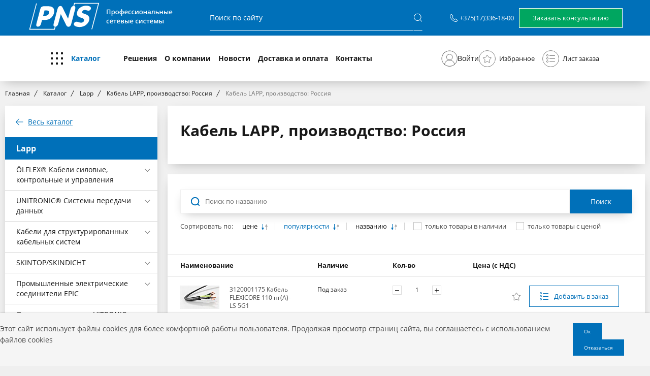

--- FILE ---
content_type: text/html; charset=UTF-8
request_url: https://www.pns.by/brands/flexicore_110_ng_a_ls_s_tsifrovoy_markirovkoy/
body_size: 75852
content:
<!DOCTYPE html>

<html lang="ru-RU">
<!--<![endif]-->
<head>
	<meta name="format-detection" content="telephone=no">
	<meta name="SKYPE_TOOLBAR" content="SKYPE_TOOLBAR_PARSER_COMPATIBLE">
	<meta name="cmsmagazine" content="76c5fb8872e8328840d5f6d32da019af">
	<meta name="viewport" content="width=device-width, initial-scale=1.0">
	<meta http-equiv="Content-Type" content="text/html; charset=UTF-8" />
<meta name="robots" content="index, follow" />
<meta name="keywords" content="универсальный кабель, гибкий кабель, пожаробезопасный кабель, кабель пониженной горючести, кабель с низким дымовыделением, провод" />
<meta name="description" content="На нашем сайте Вы можете купить универсальный кабель FLEXICORE 110 нг(А)-LS по выгодным ценам. Выбирайте и заказывайте надежный гибкий кабель " />
<script  data-skip-moving="true">(function(w, d) {var v = w.frameCacheVars = {'CACHE_MODE':'HTMLCACHE','storageBlocks':[],'dynamicBlocks':{'oLJPsr':'bdaa6458129d','rIpOz9':'6abd22c752a9','NMQc3w':'2297ef8ae8da','S9VFMy':'69d6d85b2c44','LbbvTM':'6005e2f2bb48'},'AUTO_UPDATE':true,'AUTO_UPDATE_TTL':'120'};var inv = false;if (v.AUTO_UPDATE === false){if (v.AUTO_UPDATE_TTL && v.AUTO_UPDATE_TTL > 0){var lm = Date.parse(d.lastModified);if (!isNaN(lm)){var td = new Date().getTime();if ((lm + v.AUTO_UPDATE_TTL * 1000) >= td){w.frameRequestStart = false;w.preventAutoUpdate = true;return;}inv = true;}}else{w.frameRequestStart = false;w.preventAutoUpdate = true;return;}}var r = w.XMLHttpRequest ? new XMLHttpRequest() : (w.ActiveXObject ? new w.ActiveXObject("Microsoft.XMLHTTP") : null);if (!r) { return; }w.frameRequestStart = true;var m = v.CACHE_MODE; var l = w.location; var x = new Date().getTime();var q = "?bxrand=" + x + (l.search.length > 0 ? "&" + l.search.substring(1) : "");var u = l.protocol + "//" + l.host + l.pathname + q;r.open("GET", u, true);r.setRequestHeader("BX-ACTION-TYPE", "get_dynamic");r.setRequestHeader("BX-CACHE-MODE", m);r.setRequestHeader("BX-CACHE-BLOCKS", v.dynamicBlocks ? JSON.stringify(v.dynamicBlocks) : "");if (inv){r.setRequestHeader("BX-INVALIDATE-CACHE", "Y");}try { r.setRequestHeader("BX-REF", d.referrer || "");} catch(e) {}if (m === "APPCACHE"){r.setRequestHeader("BX-APPCACHE-PARAMS", JSON.stringify(v.PARAMS));r.setRequestHeader("BX-APPCACHE-URL", v.PAGE_URL ? v.PAGE_URL : "");}r.onreadystatechange = function() {if (r.readyState != 4) { return; }var a = r.getResponseHeader("BX-RAND");var b = w.BX && w.BX.frameCache ? w.BX.frameCache : false;if (a != x || !((r.status >= 200 && r.status < 300) || r.status === 304 || r.status === 1223 || r.status === 0)){var f = {error:true, reason:a!=x?"bad_rand":"bad_status", url:u, xhr:r, status:r.status};if (w.BX && w.BX.ready){BX.ready(function() {setTimeout(function(){BX.onCustomEvent("onFrameDataRequestFail", [f]);}, 0);});}else{w.frameRequestFail = f;}return;}if (b){b.onFrameDataReceived(r.responseText);if (!w.frameUpdateInvoked){b.update(false);}w.frameUpdateInvoked = true;}else{w.frameDataString = r.responseText;}};r.send();})(window, document);</script>
<script  data-skip-moving="true">(function(w, d, n) {var cl = "bx-core";var ht = d.documentElement;var htc = ht ? ht.className : undefined;if (htc === undefined || htc.indexOf(cl) !== -1){return;}var ua = n.userAgent;if (/(iPad;)|(iPhone;)/i.test(ua)){cl += " bx-ios";}else if (/Android/i.test(ua)){cl += " bx-android";}cl += (/(ipad|iphone|android|mobile|touch)/i.test(ua) ? " bx-touch" : " bx-no-touch");cl += w.devicePixelRatio && w.devicePixelRatio >= 2? " bx-retina": " bx-no-retina";var ieVersion = -1;if (/AppleWebKit/.test(ua)){cl += " bx-chrome";}else if ((ieVersion = getIeVersion()) > 0){cl += " bx-ie bx-ie" + ieVersion;if (ieVersion > 7 && ieVersion < 10 && !isDoctype()){cl += " bx-quirks";}}else if (/Opera/.test(ua)){cl += " bx-opera";}else if (/Gecko/.test(ua)){cl += " bx-firefox";}if (/Macintosh/i.test(ua)){cl += " bx-mac";}ht.className = htc ? htc + " " + cl : cl;function isDoctype(){if (d.compatMode){return d.compatMode == "CSS1Compat";}return d.documentElement && d.documentElement.clientHeight;}function getIeVersion(){if (/Opera/i.test(ua) || /Webkit/i.test(ua) || /Firefox/i.test(ua) || /Chrome/i.test(ua)){return -1;}var rv = -1;if (!!(w.MSStream) && !(w.ActiveXObject) && ("ActiveXObject" in w)){rv = 11;}else if (!!d.documentMode && d.documentMode >= 10){rv = 10;}else if (!!d.documentMode && d.documentMode >= 9){rv = 9;}else if (d.attachEvent && !/Opera/.test(ua)){rv = 8;}if (rv == -1 || rv == 8){var re;if (n.appName == "Microsoft Internet Explorer"){re = new RegExp("MSIE ([0-9]+[\.0-9]*)");if (re.exec(ua) != null){rv = parseFloat(RegExp.$1);}}else if (n.appName == "Netscape"){rv = 11;re = new RegExp("Trident/.*rv:([0-9]+[\.0-9]*)");if (re.exec(ua) != null){rv = parseFloat(RegExp.$1);}}}return rv;}})(window, document, navigator);</script>


<link href="/bitrix/cache/css/s1/html_shop/kernel_main/kernel_main_v1.css?176839795228585" type="text/css"  rel="stylesheet" />
<link href="/bitrix/js/ui/fonts/opensans/ui.font.opensans.min.css?15839227081861" type="text/css"  rel="stylesheet" />
<link href="/bitrix/cache/css/s1/html_shop/template_24075b0db270ebddbc04c849bbef31fd/template_24075b0db270ebddbc04c849bbef31fd_v1.css?1768390477562067" type="text/css"  data-template-style="true" rel="stylesheet" />



<link rel="next" href="/brands/flexicore_110_ng_a_ls_s_tsifrovoy_markirovkoy/?PAGEN_1=2" />
	<title>Купить кабель FLEXICORE 110 нг(А)-LS в магазине оптом - цены — Профессиональные сетевые системы</title>
	<link rel="icon" href="/favicon.ico" type="image/x-icon">
	<link rel="apple-touch-icon-precomposed" href="/local/templates/.default/apple-touch-icon.png">
	
            	
</head>

<body class="ru js-off pm-close inner  ">


<div id="panel"></div>

<div id="db" class="g-wrap">
	<div class="outer-bg pm-content">
		<div class="g-wrapper">
			<div class="g-wrapper_i">

                <div class="header">

                    <div class="top_header">
                        <div class="container">
                            <div>
                                <a href="/">
                                <svg width="305" height="56" viewBox="0 0 305 56" fill="none" xmlns="http://www.w3.org/2000/svg">
                                    <path d="M140.267 1.7756H92.0994L90.4596 7.85365C87.795 8.12682 85.9503 10.2439 84.8571 14.2049L80.0062 32.7805L69.0745 10.7219C68.118 8.80974 67.0248 7.78535 65.0435 7.78535C62.1056 7.78535 60.3292 9.83414 59.236 13.7951L51.7888 42.0683C50.764 45.961 51.3789 48.0097 53.7702 48.4195C53.4286 49.7854 52.8137 52.1073 52.6087 52.7902H5.46583C6.01241 50.878 18.5838 2.79999 18.5838 2.79999H17.0807L3.68943 53.4049L3.41614 54.4293H53.9068L55.4782 48.4195C58.0745 48.078 59.8509 45.961 60.8758 42.0683L65.7267 23.7658L76.3851 45.4146C77.5466 47.6683 78.8447 48.6927 80.6894 48.6927C83.6273 48.6927 85.3354 46.7805 86.2919 43.0244L93.9441 14.1366C94.9006 10.3805 94.354 8.2634 92.0994 7.78535C92.441 6.48779 93.0559 3.96096 93.2609 3.27804H139.174C138.696 5.19023 125.988 53.5415 125.988 53.5415H127.559L141.292 1.70731H140.267V1.7756ZM33.6832 16.5951H37.5776C41.8137 16.5951 43.3851 18.2341 42.4286 21.7854C41.5404 25.2683 39.0124 27.0439 34.8447 27.0439H30.9503L33.6832 16.5951ZM20.7702 48.4878C23.8447 48.4878 25.8944 46.3707 26.9876 42.0683L28.764 35.239H34.8447C43.6584 35.239 50.0124 30.1171 52.2671 21.7854C54.4534 13.5902 50.4223 8.2634 41.2671 8.2634H33.0683C28.0124 8.2634 26.3043 10.2439 25.1428 14.6146L17.9006 42.0683C16.7391 46.3707 17.6273 48.4878 20.7702 48.4878ZM115.602 7.17072C106.857 7.17072 99.7515 12.5658 97.8385 19.7366C96.1987 25.9512 99.0683 28.7512 106.106 31.0732C110.068 32.3707 112.46 33.3268 111.64 36.5366C111.025 38.8585 108.565 40.6341 106.106 40.6341C102.075 40.6341 99.3416 38.6536 96.9503 38.6536C94.149 38.6536 92.031 40.361 91.4161 42.7512C90.5963 46.0293 95.1739 49.1707 102.621 49.1707C112.118 49.1707 119.565 43.5024 121.615 35.7854C123.186 29.7756 120.59 26.1561 113.826 23.6975C109.727 22.1951 107.13 21.8536 107.882 18.9854C108.429 17.0049 110.41 15.5707 113.211 15.5707C115.602 15.5707 117.789 17.0049 119.907 17.0049C122.571 17.0049 124.416 15.5024 125.031 13.1122C125.783 9.90243 122.23 7.17072 115.602 7.17072Z" fill="white"/>
                                    <path d="M156.219 24V14.7197H163.347V24H161.836V16.0146H157.742V24H156.219ZM169.257 16.8398C170.09 16.8398 170.759 17.1445 171.263 17.7539C171.771 18.3633 172.024 19.2689 172.024 20.4707C172.024 21.2663 171.906 21.937 171.669 22.4829C171.436 23.0246 171.108 23.4351 170.685 23.7144C170.266 23.9894 169.777 24.127 169.219 24.127C168.863 24.127 168.554 24.0804 168.292 23.9873C168.03 23.8942 167.805 23.7736 167.619 23.6255C167.433 23.4731 167.276 23.3081 167.149 23.1304H167.061C167.082 23.2996 167.101 23.488 167.118 23.6953C167.139 23.8984 167.149 24.0846 167.149 24.2539V27.1167H165.651V16.9731H166.87L167.08 17.9443H167.149C167.281 17.7454 167.439 17.5614 167.625 17.3921C167.816 17.2228 168.044 17.0895 168.311 16.9922C168.582 16.8906 168.897 16.8398 169.257 16.8398ZM168.857 18.0586C168.446 18.0586 168.116 18.1411 167.867 18.3062C167.621 18.467 167.441 18.7103 167.327 19.0361C167.217 19.362 167.158 19.7703 167.149 20.2612V20.4707C167.149 20.9912 167.202 21.4334 167.308 21.7974C167.418 22.1571 167.598 22.4321 167.848 22.6226C168.102 22.8088 168.444 22.9019 168.876 22.9019C169.24 22.9019 169.54 22.8024 169.777 22.6035C170.019 22.4046 170.198 22.1211 170.317 21.7529C170.435 21.3848 170.495 20.951 170.495 20.4517C170.495 19.6942 170.359 19.106 170.088 18.687C169.822 18.2681 169.411 18.0586 168.857 18.0586ZM179.972 20.4707C179.972 21.0547 179.896 21.5731 179.743 22.0259C179.591 22.4787 179.369 22.8617 179.077 23.1748C178.785 23.4837 178.433 23.7207 178.023 23.8857C177.612 24.0465 177.149 24.127 176.633 24.127C176.15 24.127 175.708 24.0465 175.306 23.8857C174.904 23.7207 174.555 23.4837 174.259 23.1748C173.967 22.8617 173.74 22.4787 173.58 22.0259C173.419 21.5731 173.338 21.0547 173.338 20.4707C173.338 19.6963 173.472 19.0404 173.738 18.5029C174.009 17.9613 174.394 17.5487 174.894 17.2651C175.393 16.9816 175.987 16.8398 176.677 16.8398C177.325 16.8398 177.896 16.9816 178.391 17.2651C178.886 17.5487 179.273 17.9613 179.553 18.5029C179.832 19.0446 179.972 19.7005 179.972 20.4707ZM174.875 20.4707C174.875 20.9827 174.936 21.4207 175.059 21.7847C175.186 22.1486 175.38 22.4279 175.643 22.6226C175.905 22.813 176.243 22.9082 176.658 22.9082C177.073 22.9082 177.411 22.813 177.674 22.6226C177.936 22.4279 178.129 22.1486 178.251 21.7847C178.374 21.4207 178.436 20.9827 178.436 20.4707C178.436 19.9587 178.374 19.5249 178.251 19.1694C178.129 18.8097 177.936 18.5368 177.674 18.3506C177.411 18.1602 177.071 18.0649 176.652 18.0649C176.034 18.0649 175.583 18.2723 175.3 18.687C175.016 19.1017 174.875 19.6963 174.875 20.4707ZM186.3 14.123V16.9033C187.054 16.9668 187.699 17.153 188.236 17.4619C188.774 17.7666 189.186 18.175 189.474 18.687C189.762 19.1991 189.906 19.7979 189.906 20.4834C189.906 21.1605 189.766 21.7572 189.487 22.2734C189.212 22.7897 188.806 23.2023 188.268 23.5112C187.735 23.8201 187.079 24.0085 186.3 24.0762V27.123H184.885V24.0762C184.132 24.0127 183.486 23.8265 182.949 23.5176C182.411 23.2087 181.997 22.7961 181.705 22.2798C181.413 21.7635 181.267 21.1647 181.267 20.4834C181.267 19.7936 181.404 19.1906 181.679 18.6743C181.954 18.158 182.361 17.7476 182.898 17.4429C183.435 17.1382 184.104 16.9583 184.904 16.9033V14.123H186.3ZM184.904 18.0649C184.447 18.1157 184.062 18.2469 183.749 18.4585C183.44 18.6659 183.207 18.9409 183.05 19.2837C182.894 19.6265 182.815 20.0264 182.815 20.4834C182.815 20.9447 182.892 21.3488 183.044 21.6958C183.201 22.0386 183.433 22.3136 183.742 22.521C184.055 22.7284 184.443 22.8574 184.904 22.9082V18.0649ZM186.3 18.084V22.9082C186.757 22.8574 187.138 22.7284 187.443 22.521C187.752 22.3094 187.982 22.0322 188.135 21.6895C188.291 21.3424 188.37 20.9404 188.37 20.4834C188.37 19.7979 188.192 19.2456 187.836 18.8267C187.485 18.4077 186.973 18.1602 186.3 18.084ZM194.425 16.8398C195.052 16.8398 195.589 16.9689 196.038 17.2271C196.486 17.4852 196.831 17.8512 197.072 18.3252C197.313 18.7992 197.434 19.3662 197.434 20.0264V20.8262H192.743C192.76 21.5075 192.942 22.0322 193.289 22.4004C193.64 22.7686 194.131 22.9526 194.762 22.9526C195.21 22.9526 195.612 22.9103 195.968 22.8257C196.327 22.7368 196.698 22.6077 197.079 22.4385V23.6509C196.727 23.8159 196.37 23.9365 196.006 24.0127C195.642 24.0889 195.206 24.127 194.698 24.127C194.008 24.127 193.401 23.9937 192.876 23.7271C192.356 23.4562 191.948 23.0542 191.651 22.521C191.359 21.9878 191.213 21.3255 191.213 20.5342C191.213 19.7471 191.347 19.0785 191.613 18.5283C191.88 17.9782 192.254 17.5592 192.737 17.2715C193.219 16.9837 193.782 16.8398 194.425 16.8398ZM194.425 17.9634C193.956 17.9634 193.575 18.1157 193.283 18.4204C192.995 18.7251 192.826 19.1715 192.775 19.7598H195.974C195.97 19.4085 195.911 19.0975 195.796 18.8267C195.686 18.5558 195.517 18.3442 195.289 18.1919C195.064 18.0396 194.777 17.9634 194.425 17.9634ZM201.947 24.127C201.283 24.127 200.707 23.9979 200.221 23.7397C199.734 23.4816 199.36 23.0859 199.097 22.5527C198.835 22.0195 198.704 21.3424 198.704 20.5215C198.704 19.6667 198.847 18.9684 199.135 18.4268C199.423 17.8851 199.821 17.4852 200.329 17.2271C200.841 16.9689 201.427 16.8398 202.087 16.8398C202.506 16.8398 202.885 16.8822 203.223 16.9668C203.566 17.0472 203.856 17.1466 204.093 17.2651L203.648 18.4585C203.39 18.3527 203.126 18.2638 202.855 18.1919C202.584 18.12 202.324 18.084 202.074 18.084C201.664 18.084 201.321 18.175 201.046 18.3569C200.775 18.5389 200.572 18.8097 200.437 19.1694C200.305 19.5291 200.24 19.9756 200.24 20.5088C200.24 21.0251 200.307 21.4609 200.443 21.8164C200.578 22.1676 200.779 22.4342 201.046 22.6162C201.312 22.7939 201.64 22.8828 202.03 22.8828C202.415 22.8828 202.76 22.8363 203.064 22.7432C203.369 22.6501 203.657 22.5295 203.928 22.3813V23.6763C203.661 23.8286 203.375 23.9408 203.071 24.0127C202.766 24.0889 202.392 24.127 201.947 24.127ZM208.409 24.127C207.745 24.127 207.169 23.9979 206.683 23.7397C206.196 23.4816 205.821 23.0859 205.559 22.5527C205.297 22.0195 205.166 21.3424 205.166 20.5215C205.166 19.6667 205.309 18.9684 205.597 18.4268C205.885 17.8851 206.283 17.4852 206.791 17.2271C207.303 16.9689 207.889 16.8398 208.549 16.8398C208.968 16.8398 209.347 16.8822 209.685 16.9668C210.028 17.0472 210.318 17.1466 210.555 17.2651L210.11 18.4585C209.852 18.3527 209.588 18.2638 209.317 18.1919C209.046 18.12 208.786 18.084 208.536 18.084C208.126 18.084 207.783 18.175 207.508 18.3569C207.237 18.5389 207.034 18.8097 206.898 19.1694C206.767 19.5291 206.702 19.9756 206.702 20.5088C206.702 21.0251 206.769 21.4609 206.905 21.8164C207.04 22.1676 207.241 22.4342 207.508 22.6162C207.774 22.7939 208.102 22.8828 208.492 22.8828C208.877 22.8828 209.222 22.8363 209.526 22.7432C209.831 22.6501 210.119 22.5295 210.39 22.3813V23.6763C210.123 23.8286 209.837 23.9408 209.533 24.0127C209.228 24.0889 208.854 24.127 208.409 24.127ZM213.475 16.9731V20.5596C213.475 20.6738 213.47 20.8198 213.462 20.9976C213.458 21.1711 213.449 21.353 213.437 21.5435C213.424 21.7297 213.411 21.901 213.398 22.0576C213.386 22.2142 213.375 22.3306 213.367 22.4067L216.902 16.9731H218.718V24H217.29V20.4517C217.29 20.2655 217.294 20.0496 217.302 19.8042C217.315 19.5588 217.328 19.3218 217.34 19.0933C217.357 18.8647 217.368 18.6912 217.372 18.5728L213.849 24H212.04V16.9731H213.475ZM227.084 20.4707C227.084 21.0547 227.008 21.5731 226.855 22.0259C226.703 22.4787 226.481 22.8617 226.189 23.1748C225.897 23.4837 225.546 23.7207 225.135 23.8857C224.725 24.0465 224.261 24.127 223.745 24.127C223.263 24.127 222.82 24.0465 222.418 23.8857C222.016 23.7207 221.667 23.4837 221.371 23.1748C221.079 22.8617 220.853 22.4787 220.692 22.0259C220.531 21.5731 220.451 21.0547 220.451 20.4707C220.451 19.6963 220.584 19.0404 220.851 18.5029C221.121 17.9613 221.507 17.5487 222.006 17.2651C222.505 16.9816 223.1 16.8398 223.79 16.8398C224.437 16.8398 225.008 16.9816 225.503 17.2651C225.999 17.5487 226.386 17.9613 226.665 18.5029C226.944 19.0446 227.084 19.7005 227.084 20.4707ZM221.987 20.4707C221.987 20.9827 222.048 21.4207 222.171 21.7847C222.298 22.1486 222.493 22.4279 222.755 22.6226C223.017 22.813 223.356 22.9082 223.771 22.9082C224.185 22.9082 224.524 22.813 224.786 22.6226C225.049 22.4279 225.241 22.1486 225.364 21.7847C225.486 21.4207 225.548 20.9827 225.548 20.4707C225.548 19.9587 225.486 19.5249 225.364 19.1694C225.241 18.8097 225.049 18.5368 224.786 18.3506C224.524 18.1602 224.183 18.0649 223.764 18.0649C223.146 18.0649 222.696 18.2723 222.412 18.687C222.129 19.1017 221.987 19.6963 221.987 20.4707ZM230.296 16.9731V19.7979H233.584V16.9731H235.082V24H233.584V20.9658H230.296V24H228.798V16.9731H230.296ZM239.97 16.8398C240.858 16.8398 241.529 17.0366 241.982 17.4302C242.439 17.8237 242.667 18.4373 242.667 19.271V24H241.607L241.322 23.0034H241.271C241.072 23.2573 240.867 23.4668 240.655 23.6318C240.444 23.7969 240.198 23.9196 239.919 24C239.644 24.0846 239.307 24.127 238.91 24.127C238.491 24.127 238.116 24.0508 237.786 23.8984C237.456 23.7419 237.196 23.5049 237.005 23.1875C236.815 22.8701 236.72 22.4681 236.72 21.9814C236.72 21.2578 236.988 20.714 237.526 20.3501C238.068 19.9862 238.884 19.7852 239.976 19.7471L241.195 19.7026V19.3345C241.195 18.8478 241.081 18.5008 240.852 18.2935C240.628 18.0861 240.31 17.9824 239.9 17.9824C239.549 17.9824 239.208 18.0332 238.878 18.1348C238.548 18.2363 238.226 18.3612 237.913 18.5093L237.431 17.4556C237.773 17.2736 238.163 17.1255 238.599 17.0112C239.039 16.897 239.496 16.8398 239.97 16.8398ZM241.188 20.6421L240.281 20.6738C239.536 20.6992 239.013 20.8262 238.713 21.0547C238.412 21.2832 238.262 21.5964 238.262 21.9941C238.262 22.3411 238.366 22.5951 238.573 22.7559C238.781 22.9124 239.054 22.9907 239.392 22.9907C239.908 22.9907 240.336 22.8447 240.674 22.5527C241.017 22.2565 241.188 21.8228 241.188 21.2515V20.6421ZM250.539 24H249.034V18.1411H247.085C247.001 19.2075 246.895 20.1195 246.768 20.877C246.641 21.6344 246.482 22.2523 246.292 22.7305C246.102 23.2044 245.867 23.5514 245.587 23.7715C245.308 23.9915 244.972 24.1016 244.578 24.1016C244.405 24.1016 244.248 24.0889 244.108 24.0635C243.969 24.0423 243.844 24.0085 243.734 23.9619V22.7876C243.806 22.813 243.884 22.8341 243.969 22.8511C244.053 22.868 244.14 22.8765 244.229 22.8765C244.386 22.8765 244.529 22.813 244.661 22.686C244.796 22.5549 244.921 22.3496 245.035 22.0703C245.149 21.791 245.253 21.4229 245.346 20.9658C245.439 20.5046 245.524 19.946 245.6 19.29C245.676 18.6299 245.744 17.8576 245.803 16.9731H250.539V24ZM254.176 19.7788H255.921C256.582 19.7788 257.127 19.855 257.559 20.0073C257.995 20.1554 258.321 20.3797 258.537 20.6802C258.752 20.9806 258.86 21.3573 258.86 21.8101C258.86 22.2544 258.759 22.6416 258.556 22.9717C258.353 23.2975 258.035 23.5514 257.604 23.7334C257.176 23.9111 256.618 24 255.928 24H252.678V16.9731H254.176V19.7788ZM257.362 21.8481C257.362 21.4969 257.231 21.2493 256.969 21.1055C256.706 20.9574 256.332 20.8833 255.845 20.8833H254.176V22.9019H255.858C256.302 22.9019 256.664 22.8215 256.943 22.6606C257.223 22.4956 257.362 22.2248 257.362 21.8481ZM262.009 16.9731V19.7979H265.297V16.9731H266.795V24H265.297V20.9658H262.009V24H260.511V16.9731H262.009ZM268.928 24V16.9731H270.426V19.7788H271.841C272.501 19.7788 273.045 19.855 273.473 20.0073C273.9 20.1554 274.217 20.3797 274.425 20.6802C274.632 20.9806 274.736 21.3573 274.736 21.8101C274.736 22.2544 274.636 22.6416 274.438 22.9717C274.239 23.2975 273.928 23.5514 273.504 23.7334C273.081 23.9111 272.527 24 271.841 24H268.928ZM270.426 22.9019H271.74C272.188 22.9019 272.55 22.8215 272.825 22.6606C273.104 22.4956 273.244 22.2248 273.244 21.8481C273.244 21.4969 273.115 21.2493 272.857 21.1055C272.603 20.9574 272.231 20.8833 271.74 20.8833H270.426V22.9019ZM275.821 24V16.9731H277.319V24H275.821ZM282.251 16.8398C282.878 16.8398 283.415 16.9689 283.864 17.2271C284.312 17.4852 284.657 17.8512 284.898 18.3252C285.14 18.7992 285.26 19.3662 285.26 20.0264V20.8262H280.569C280.586 21.5075 280.768 22.0322 281.115 22.4004C281.466 22.7686 281.957 22.9526 282.588 22.9526C283.036 22.9526 283.438 22.9103 283.794 22.8257C284.154 22.7368 284.524 22.6077 284.905 22.4385V23.6509C284.554 23.8159 284.196 23.9365 283.832 24.0127C283.468 24.0889 283.032 24.127 282.524 24.127C281.835 24.127 281.227 23.9937 280.703 23.7271C280.182 23.4562 279.774 23.0542 279.478 22.521C279.186 21.9878 279.04 21.3255 279.04 20.5342C279.04 19.7471 279.173 19.0785 279.439 18.5283C279.706 17.9782 280.081 17.5592 280.563 17.2715C281.045 16.9837 281.608 16.8398 282.251 16.8398ZM282.251 17.9634C281.782 17.9634 281.401 18.1157 281.109 18.4204C280.821 18.7251 280.652 19.1715 280.601 19.7598H283.8C283.796 19.4085 283.737 19.0975 283.623 18.8267C283.513 18.5558 283.343 18.3442 283.115 18.1919C282.89 18.0396 282.603 17.9634 282.251 17.9634ZM158.897 42.127C158.233 42.127 157.658 41.9979 157.171 41.7397C156.684 41.4816 156.31 41.0859 156.047 40.5527C155.785 40.0195 155.654 39.3424 155.654 38.5215C155.654 37.6667 155.798 36.9684 156.085 36.4268C156.373 35.8851 156.771 35.4852 157.279 35.2271C157.791 34.9689 158.377 34.8398 159.037 34.8398C159.456 34.8398 159.835 34.8822 160.173 34.9668C160.516 35.0472 160.806 35.1466 161.043 35.2651L160.599 36.4585C160.34 36.3527 160.076 36.2638 159.805 36.1919C159.534 36.12 159.274 36.084 159.024 36.084C158.614 36.084 158.271 36.175 157.996 36.3569C157.725 36.5389 157.522 36.8097 157.387 37.1694C157.256 37.5291 157.19 37.9756 157.19 38.5088C157.19 39.0251 157.258 39.4609 157.393 39.8164C157.528 40.1676 157.729 40.4342 157.996 40.6162C158.263 40.7939 158.591 40.8828 158.98 40.8828C159.365 40.8828 159.71 40.8363 160.015 40.7432C160.319 40.6501 160.607 40.5295 160.878 40.3813V41.6763C160.611 41.8286 160.326 41.9408 160.021 42.0127C159.716 42.0889 159.342 42.127 158.897 42.127ZM165.328 34.8398C165.954 34.8398 166.491 34.9689 166.94 35.2271C167.389 35.4852 167.733 35.8512 167.975 36.3252C168.216 36.7992 168.336 37.3662 168.336 38.0264V38.8262H163.646C163.662 39.5075 163.844 40.0322 164.191 40.4004C164.543 40.7686 165.034 40.9526 165.664 40.9526C166.113 40.9526 166.515 40.9103 166.87 40.8257C167.23 40.7368 167.6 40.6077 167.981 40.4385V41.6509C167.63 41.8159 167.272 41.9365 166.908 42.0127C166.544 42.0889 166.108 42.127 165.601 42.127C164.911 42.127 164.304 41.9937 163.779 41.7271C163.258 41.4562 162.85 41.0542 162.554 40.521C162.262 39.9878 162.116 39.3255 162.116 38.5342C162.116 37.7471 162.249 37.0785 162.516 36.5283C162.782 35.9782 163.157 35.5592 163.639 35.2715C164.122 34.9837 164.684 34.8398 165.328 34.8398ZM165.328 35.9634C164.858 35.9634 164.477 36.1157 164.185 36.4204C163.897 36.7251 163.728 37.1715 163.677 37.7598H166.876C166.872 37.4085 166.813 37.0975 166.699 36.8267C166.589 36.5558 166.419 36.3442 166.191 36.1919C165.967 36.0396 165.679 35.9634 165.328 35.9634ZM175.325 36.1475H173.015V42H171.529V36.1475H169.231V34.9731H175.325V36.1475ZM179.483 34.8398C180.109 34.8398 180.647 34.9689 181.095 35.2271C181.544 35.4852 181.889 35.8512 182.13 36.3252C182.371 36.7992 182.492 37.3662 182.492 38.0264V38.8262H177.801C177.818 39.5075 178 40.0322 178.347 40.4004C178.698 40.7686 179.189 40.9526 179.819 40.9526C180.268 40.9526 180.67 40.9103 181.025 40.8257C181.385 40.7368 181.755 40.6077 182.136 40.4385V41.6509C181.785 41.8159 181.427 41.9365 181.063 42.0127C180.7 42.0889 180.264 42.127 179.756 42.127C179.066 42.127 178.459 41.9937 177.934 41.7271C177.414 41.4562 177.005 41.0542 176.709 40.521C176.417 39.9878 176.271 39.3255 176.271 38.5342C176.271 37.7471 176.404 37.0785 176.671 36.5283C176.938 35.9782 177.312 35.5592 177.794 35.2715C178.277 34.9837 178.84 34.8398 179.483 34.8398ZM179.483 35.9634C179.013 35.9634 178.632 36.1157 178.34 36.4204C178.053 36.7251 177.883 37.1715 177.833 37.7598H181.032C181.028 37.4085 180.968 37.0975 180.854 36.8267C180.744 36.5558 180.575 36.3442 180.346 36.1919C180.122 36.0396 179.834 35.9634 179.483 35.9634ZM190.083 36.7759C190.083 37.1821 189.959 37.5143 189.709 37.7725C189.464 38.0264 189.125 38.1935 188.693 38.2739V38.3247C189.155 38.384 189.54 38.5469 189.849 38.8135C190.158 39.0801 190.312 39.4504 190.312 39.9243C190.312 40.3263 190.21 40.6839 190.007 40.9971C189.808 41.306 189.491 41.5514 189.055 41.7334C188.624 41.9111 188.059 42 187.36 42H184.174V34.9731H187.348C187.872 34.9731 188.34 35.0303 188.75 35.1445C189.165 35.2588 189.491 35.4471 189.728 35.7095C189.965 35.9718 190.083 36.3273 190.083 36.7759ZM188.757 39.8735C188.757 39.5265 188.624 39.2769 188.357 39.1245C188.095 38.9722 187.709 38.896 187.202 38.896H185.672V40.9019H187.233C187.707 40.9019 188.08 40.8236 188.351 40.667C188.621 40.5062 188.757 40.2417 188.757 39.8735ZM188.566 36.9092C188.566 36.6341 188.463 36.431 188.255 36.2998C188.048 36.1644 187.722 36.0967 187.278 36.0967H185.672V37.7979H187.075C187.566 37.7979 187.936 37.728 188.186 37.5884C188.439 37.4445 188.566 37.2181 188.566 36.9092ZM191.994 42V34.9731H193.492V37.7788H194.908C195.568 37.7788 196.112 37.855 196.539 38.0073C196.966 38.1554 197.284 38.3797 197.491 38.6802C197.699 38.9806 197.802 39.3573 197.802 39.8101C197.802 40.2544 197.703 40.6416 197.504 40.9717C197.305 41.2975 196.994 41.5514 196.571 41.7334C196.148 41.9111 195.593 42 194.908 42H191.994ZM193.492 40.9019H194.806C195.255 40.9019 195.617 40.8215 195.892 40.6606C196.171 40.4956 196.311 40.2248 196.311 39.8481C196.311 39.4969 196.181 39.2493 195.923 39.1055C195.669 38.9574 195.297 38.8833 194.806 38.8833H193.492V40.9019ZM198.888 42V34.9731H200.386V42H198.888ZM205.318 34.8398C205.944 34.8398 206.482 34.9689 206.93 35.2271C207.379 35.4852 207.724 35.8512 207.965 36.3252C208.206 36.7992 208.327 37.3662 208.327 38.0264V38.8262H203.636C203.653 39.5075 203.835 40.0322 204.182 40.4004C204.533 40.7686 205.024 40.9526 205.654 40.9526C206.103 40.9526 206.505 40.9103 206.86 40.8257C207.22 40.7368 207.59 40.6077 207.971 40.4385V41.6509C207.62 41.8159 207.262 41.9365 206.898 42.0127C206.535 42.0889 206.099 42.127 205.591 42.127C204.901 42.127 204.294 41.9937 203.769 41.7271C203.249 41.4562 202.84 41.0542 202.544 40.521C202.252 39.9878 202.106 39.3255 202.106 38.5342C202.106 37.7471 202.239 37.0785 202.506 36.5283C202.772 35.9782 203.147 35.5592 203.629 35.2715C204.112 34.9837 204.675 34.8398 205.318 34.8398ZM205.318 35.9634C204.848 35.9634 204.467 36.1157 204.175 36.4204C203.888 36.7251 203.718 37.1715 203.667 37.7598H206.867C206.862 37.4085 206.803 37.0975 206.689 36.8267C206.579 36.5558 206.41 36.3442 206.181 36.1919C205.957 36.0396 205.669 35.9634 205.318 35.9634ZM216.217 42.127C215.552 42.127 214.977 41.9979 214.49 41.7397C214.004 41.4816 213.629 41.0859 213.367 40.5527C213.104 40.0195 212.973 39.3424 212.973 38.5215C212.973 37.6667 213.117 36.9684 213.405 36.4268C213.693 35.8851 214.09 35.4852 214.598 35.2271C215.11 34.9689 215.696 34.8398 216.356 34.8398C216.775 34.8398 217.154 34.8822 217.493 34.9668C217.835 35.0472 218.125 35.1466 218.362 35.2651L217.918 36.4585C217.66 36.3527 217.395 36.2638 217.125 36.1919C216.854 36.12 216.593 36.084 216.344 36.084C215.933 36.084 215.59 36.175 215.315 36.3569C215.045 36.5389 214.841 36.8097 214.706 37.1694C214.575 37.5291 214.509 37.9756 214.509 38.5088C214.509 39.0251 214.577 39.4609 214.712 39.8164C214.848 40.1676 215.049 40.4342 215.315 40.6162C215.582 40.7939 215.91 40.8828 216.299 40.8828C216.684 40.8828 217.029 40.8363 217.334 40.7432C217.639 40.6501 217.926 40.5295 218.197 40.3813V41.6763C217.931 41.8286 217.645 41.9408 217.34 42.0127C217.036 42.0889 216.661 42.127 216.217 42.127ZM221.282 34.9731V38.5596C221.282 38.6738 221.278 38.8198 221.27 38.9976C221.265 39.1711 221.257 39.353 221.244 39.5435C221.231 39.7297 221.219 39.901 221.206 40.0576C221.193 40.2142 221.183 40.3306 221.174 40.4067L224.71 34.9731H226.525V42H225.097V38.4517C225.097 38.2655 225.101 38.0496 225.11 37.8042C225.123 37.5588 225.135 37.3218 225.148 37.0933C225.165 36.8647 225.175 36.6912 225.18 36.5728L221.657 42H219.848V34.9731H221.282ZM231.502 42.127C230.838 42.127 230.262 41.9979 229.775 41.7397C229.289 41.4816 228.914 41.0859 228.652 40.5527C228.389 40.0195 228.258 39.3424 228.258 38.5215C228.258 37.6667 228.402 36.9684 228.69 36.4268C228.978 35.8851 229.375 35.4852 229.883 35.2271C230.395 34.9689 230.981 34.8398 231.642 34.8398C232.061 34.8398 232.439 34.8822 232.778 34.9668C233.121 35.0472 233.41 35.1466 233.647 35.2651L233.203 36.4585C232.945 36.3527 232.681 36.2638 232.41 36.1919C232.139 36.12 231.879 36.084 231.629 36.084C231.218 36.084 230.876 36.175 230.601 36.3569C230.33 36.5389 230.127 36.8097 229.991 37.1694C229.86 37.5291 229.794 37.9756 229.794 38.5088C229.794 39.0251 229.862 39.4609 229.998 39.8164C230.133 40.1676 230.334 40.4342 230.601 40.6162C230.867 40.7939 231.195 40.8828 231.584 40.8828C231.97 40.8828 232.314 40.8363 232.619 40.7432C232.924 40.6501 233.212 40.5295 233.482 40.3813V41.6763C233.216 41.8286 232.93 41.9408 232.625 42.0127C232.321 42.0889 231.946 42.127 231.502 42.127ZM240.439 36.1475H238.129V42H236.644V36.1475H234.346V34.9731H240.439V36.1475ZM244.597 34.8398C245.223 34.8398 245.761 34.9689 246.209 35.2271C246.658 35.4852 247.003 35.8512 247.244 36.3252C247.485 36.7992 247.606 37.3662 247.606 38.0264V38.8262H242.915C242.932 39.5075 243.114 40.0322 243.461 40.4004C243.812 40.7686 244.303 40.9526 244.934 40.9526C245.382 40.9526 245.784 40.9103 246.14 40.8257C246.499 40.7368 246.87 40.6077 247.25 40.4385V41.6509C246.899 41.8159 246.542 41.9365 246.178 42.0127C245.814 42.0889 245.378 42.127 244.87 42.127C244.18 42.127 243.573 41.9937 243.048 41.7271C242.528 41.4562 242.119 41.0542 241.823 40.521C241.531 39.9878 241.385 39.3255 241.385 38.5342C241.385 37.7471 241.519 37.0785 241.785 36.5283C242.052 35.9782 242.426 35.5592 242.909 35.2715C243.391 34.9837 243.954 34.8398 244.597 34.8398ZM244.597 35.9634C244.127 35.9634 243.747 36.1157 243.455 36.4204C243.167 36.7251 242.998 37.1715 242.947 37.7598H246.146C246.142 37.4085 246.083 37.0975 245.968 36.8267C245.858 36.5558 245.689 36.3442 245.46 36.1919C245.236 36.0396 244.948 35.9634 244.597 35.9634ZM257.432 34.9731V42H256.048V37.9883C256.048 37.7259 256.055 37.4635 256.067 37.2012C256.08 36.9388 256.097 36.6891 256.118 36.4521H256.08L253.941 42H252.767L250.646 36.4458H250.602C250.623 36.687 250.638 36.9367 250.646 37.1948C250.659 37.453 250.666 37.7323 250.666 38.0327V42H249.282V34.9731H251.364L253.37 40.2227L255.407 34.9731H257.432ZM259.546 42V34.9731H261.044V37.7788H262.459C263.12 37.7788 263.663 37.855 264.091 38.0073C264.518 38.1554 264.836 38.3797 265.043 38.6802C265.25 38.9806 265.354 39.3573 265.354 39.8101C265.354 40.2544 265.255 40.6416 265.056 40.9717C264.857 41.2975 264.546 41.5514 264.123 41.7334C263.699 41.9111 263.145 42 262.459 42H259.546ZM261.044 40.9019H262.358C262.806 40.9019 263.168 40.8215 263.443 40.6606C263.723 40.4956 263.862 40.2248 263.862 39.8481C263.862 39.4969 263.733 39.2493 263.475 39.1055C263.221 38.9574 262.849 38.8833 262.358 38.8833H261.044V40.9019ZM266.439 42V34.9731H267.938V42H266.439Z" fill="white"/>
                                </svg>
                                </a>
                            </div>
                            <div>
                                <form class="search-fixed__form" action="/search/" method="get">
                                    <fieldset>
                                        <div class="search-fixed__field">
                                            <input class="search-fixed__input" id="search-head-inp" type="search" placeholder="Поиск по сайту" name="q" maxlength="70" required="">
                                            <div class="search-fixed__btn-wrap">
                                                <button class="btn btn-default search-fixed__submit" type="submit"><svg width="17" height="18" viewBox="0 0 17 18" fill="none" xmlns="http://www.w3.org/2000/svg">
                                                        <g clip-path="url(#clip0_1_204)">
                                                            <path d="M16.8529 16.633L12.7211 12.502C13.8699 11.1852 14.5021 9.49632 14.5001 7.7488C14.501 3.74955 11.2463 0.5 7.2505 0.5C3.2504 0.5 0 3.75295 0 7.7488C0 11.7438 3.2538 14.9968 7.2505 14.9968C9.0678 14.9968 10.7304 14.3261 12.0045 13.2177L16.1364 17.3487C16.235 17.4473 16.3659 17.5 16.4951 17.5C16.595 17.4988 16.6923 17.4682 16.775 17.4121C16.8577 17.3561 16.9221 17.277 16.9602 17.1846C16.9983 17.0923 17.0085 16.9908 16.9894 16.8927C16.9703 16.7946 16.9229 16.7043 16.8529 16.633ZM1.01405 7.7488C1.01405 4.31055 3.8114 1.5183 7.24625 1.5183C10.6845 1.5183 13.4784 4.3148 13.4784 7.7488C13.4784 11.1828 10.6845 13.9836 7.24625 13.9836C3.81225 13.9836 1.01405 11.187 1.01405 7.7488Z" fill="white"/>
                                                        </g>
                                                        <defs>
                                                            <clipPath id="clip0_1_204">
                                                                <rect width="17" height="17" fill="white" transform="translate(0 0.5)"/>
                                                            </clipPath>
                                                        </defs>
                                                    </svg>
                                                </button>
                                            </div>
                                        </div>
                                    </fieldset>
                                </form>
                            </div>
                            <div class="contacts_header">

                                

<div itemscope="" itemtype="http://schema.org/Organization" class="contacts-head-4">
	<ul class="list list-reset">
		<li class="item"><a href="tel:+375173361800"><i class="icon svg svg-contacts-head-4-phone"></i><span itemprop="telephone">+375(17)336-18-00</span></a></li>
        	</ul>
</div>
                                <a class="btn btn-default btn-modal" href="#FRM_zaiavka_header" data-toggle="modal">Заказать консультацию</a>                            </div>
                        </div>
                    </div>
                    <div class="g-header bottom_header">
                        <div class="container">
                            <div class="nav">
                            <div class="menu-drop-8">
                                <div class="menu-hamb" ><span class="hamb"><span class="hamb-top"></span><span class="hamb-mid"></span><span class="hamb-bot"></span></span>
		<a href="/brands/">Каталог</a>
		<span class="icon"></span></div>
<div class="backdrop"></div>
<div class="submenu">
	<div class="inner js-menu-inner">
		<ul class="menu_level_1 list-reset js-menu">
														<li class="item_1 js-item active">
		                    <a href="/brands/lapp/" >
								<span>Lapp</span>
							</a>
									                    <div class="collapse-wrap">
						<ul class="menu_level_2 list-reset">
																	<li class="item_2">
						<a href="/brands/lflex_kabeli_silovye_kontrolnye_i_upravleniya/">
							<span>ÖLFLEX® Кабели силовые, контрольные и управления</span>
						</a>
				                    <div class="collapse-arrow collapsed" data-href="#" data-toggle="collapse" data-target="#menu-drop-8-1"></div>
                    <div class="collapse-wrap collapse" id="menu-drop-8-1">
                        <ul class="menu_level_3 list-reset">
																<li class="item_3">
							<a href="/brands/lflex_classic_115_ch_sf/"><span>ÖLFLEX® CLASSIC 115 CH SF</span></a>
						</li>
																									<li class="item_3">
							<a href="/brands/dlya_silovykh_tsepey/"><span>Для силовых цепей</span></a>
						</li>
																									<li class="item_3">
							<a href="/brands/dlya_universalnogo_primeneniya/"><span>Для универсального применения</span></a>
						</li>
																									<li class="item_3">
							<a href="/brands/lflex_connect_sistemnye_resheniya/"><span>ÖLFLEX® CONNECT: системные решения</span></a>
						</li>
																									<li class="item_3">
							<a href="/brands/odnozhilnye_provoda_dlya_raspredelitelnykh_elektroshkafov/"><span>Одножильные провода для распределительных электрошкафов</span></a>
						</li>
																									<li class="item_3">
							<a href="/brands/rasshirennyy_temperaturnyy_diapazon_okruzhayushchey_sredy/"><span>Расширенный температурный диапазон окружающей среды</span></a>
						</li>
																									<li class="item_3">
							<a href="/brands/dlya_podemno_transportnogo_oborudovaniya/"><span>Для подъемно-транспортного оборудования</span></a>
						</li>
																									<li class="item_3">
							<a href="/brands/dlya_ekstremalnykh_usloviy_ekspluatatsii/"><span>Для экстремальных условий эксплуатации</span></a>
						</li>
																									<li class="item_3">
							<a href="/brands/dlya_servodvigateley_1/"><span>Для серводвигателей</span></a>
						</li>
																									<li class="item_3">
							<a href="/brands/dlya_primeneniya_v_buksiruemykh_kabelnykh_tsepyakh/"><span>Для применения в буксируемых кабельных цепях</span></a>
						</li>
																									<li class="item_3">
							<a href="/brands/robototekhnika/"><span>Робототехника</span></a>
						</li>
																									<li class="item_3">
							<a href="/brands/dlya_spetsialnogo_primeneniya/"><span>Для специального применения</span></a>
						</li>
														</ul></div></li>												<li class="item_2">
						<a href="/brands/unitronic_sistemy_peredachi_dannykh/">
							<span>UNITRONIC® Системы передачи данных</span>
						</a>
				                    <div class="collapse-arrow collapsed" data-href="#" data-toggle="collapse" data-target="#menu-drop-8-14"></div>
                    <div class="collapse-wrap collapse" id="menu-drop-8-14">
                        <ul class="menu_level_3 list-reset">
																<li class="item_3">
							<a href="/brands/sistemy_shin_dlya_spetsialnykh_usloviy_primeneniya/"><span>Системы шин для специальных условий применения</span></a>
						</li>
																									<li class="item_3">
							<a href="/brands/koaksialnye_kabeli/"><span>Коаксиальные кабели</span></a>
						</li>
																									<li class="item_3">
							<a href="/brands/telefonnye_kabeli/"><span>Телефонные кабели</span></a>
						</li>
																									<li class="item_3">
							<a href="/brands/kabeli_peredachi_dannykh_nizkochastotnye/"><span>Кабели передачи данных, низкочастотные</span></a>
						</li>
																									<li class="item_3">
							<a href="/brands/dlya_bus_sistem_s_interfeysom_rs485_rs422/"><span>Для BUS-систем с интерфейсом RS485/RS422</span></a>
						</li>
																									<li class="item_3">
							<a href="/brands/dlya_bus_sistem_as_interface/"><span>Для BUS-систем AS-Interface</span></a>
						</li>
														</ul></div></li>												<li class="item_2">
						<a href="/brands/kabeli_dlya_strukturirovannykh_kabelnykh_sistem/">
							<span>Кабели для структурированных кабельных систем</span>
						</a>
				                    <div class="collapse-arrow collapsed" data-href="#" data-toggle="collapse" data-target="#menu-drop-8-21"></div>
                    <div class="collapse-wrap collapse" id="menu-drop-8-21">
                        <ul class="menu_level_3 list-reset">
																<li class="item_3">
							<a href="/brands/setevoy_i_koaksialnyy_kabel/"><span>сетевой и коаксиальный кабель</span></a>
						</li>
																									<li class="item_3">
							<a href="/brands/kabel_dlya_silovykh_ustanovok/"><span>Кабель для силовых установок</span></a>
						</li>
																									<li class="item_3">
							<a href="/brands/kabel_dlya_promyshlennykh_interfeysov/"><span>Кабель для промышленных интерфейсов</span></a>
						</li>
																									<li class="item_3">
							<a href="/brands/besprovodnye_seti/"><span>беспроводные сети</span></a>
						</li>
																									<li class="item_3">
							<a href="/brands/patchkordy_etherline/"><span>патчкорды ETHERLINE</span></a>
						</li>
														</ul></div></li>												<li class="item_2">
						<a href="/brands/skintop_skindicht/">
							<span>SKINTOP/SKINDICHT</span>
						</a>
				                    <div class="collapse-arrow collapsed" data-href="#" data-toggle="collapse" data-target="#menu-drop-8-27"></div>
                    <div class="collapse-wrap collapse" id="menu-drop-8-27">
                        <ul class="menu_level_3 list-reset">
																<li class="item_3">
							<a href="/brands/zashchitnyy_rukav_silvyn/"><span>Защитный рукав SILVYN</span></a>
						</li>
																									<li class="item_3">
							<a href="/brands/kabelnye_vvody_skintop/"><span>кабельные вводы SKINTOP</span></a>
						</li>
																									<li class="item_3">
							<a href="/brands/gayki_skindicht/"><span>гайки SKINDICHT</span></a>
						</li>
														</ul></div></li>												<li class="item_2">
						<a href="/brands/promyshlennye_elektricheskie_soediniteli_epic/">
							<span>Промышленные электрические соединители EPIC</span>
						</a>
				                    <div class="collapse-arrow collapsed" data-href="#" data-toggle="collapse" data-target="#menu-drop-8-31"></div>
                    <div class="collapse-wrap collapse" id="menu-drop-8-31">
                        <ul class="menu_level_3 list-reset">
																<li class="item_3">
							<a href="/brands/pryamougolnye_soediniteli_epic/"><span>прямоугольные соединители EPIC</span></a>
						</li>
																									<li class="item_3">
							<a href="/brands/kruglye_soediniteli_epic/"><span>круглые соединители EPIC</span></a>
						</li>
																									<li class="item_3">
							<a href="/brands/aksessuary_i_nabory_epic/"><span>аксессуары и наборы EPIC</span></a>
						</li>
																									<li class="item_3">
							<a href="/brands/prochie_soediniteli_epic/"><span>Прочие соединители EPIC</span></a>
						</li>
																									<li class="item_3">
							<a href="/brands/shtekery_dlya_promyshlennykh_interfeysov_epic/"><span>штекеры для промышленных интерфейсов EPIC</span></a>
						</li>
														</ul></div></li>												<li class="item_2">
						<a href="/brands/opticheskie_sistemy_hitronic/">
							<span>Оптические системы HITRONIC</span>
						</a>
				                    <div class="collapse-arrow collapsed" data-href="#" data-toggle="collapse" data-target="#menu-drop-8-37"></div>
                    <div class="collapse-wrap collapse" id="menu-drop-8-37">
                        <ul class="menu_level_3 list-reset">
																<li class="item_3">
							<a href="/brands/opticheskie_sistemy_peredachi_hitronic/"><span>оптические системы передачи HITRONIC</span></a>
						</li>
														</ul></div></li>																		<li class="item_2 active ">
							<a href="/brands/lapp_rossiyskogo_proizvodstva/">
								<span>LAPP Российского производства</span>
							</a>
									                    <div class="collapse-arrow collapsed" data-href="#" data-toggle="collapse" data-target="#menu-drop-8-39"></div>
                    <div class="collapse-wrap collapse" id="menu-drop-8-39">
                        <ul class="menu_level_3 list-reset">
																<li class="item_3">
							<a href="/brands/bus_ethernet/"><span>BUS/Ethernet</span></a>
						</li>
																									<li class="item_3">
							<a href="/brands/flexicore_100/"><span>FLEXICORE 100</span></a>
						</li>
																									<li class="item_3">
							<a href="/brands/flexicore_115_cy/"><span>FLEXICORE 115 CY</span></a>
						</li>
																									<li class="item_3">
							<a href="/brands/flexicore_heat_180/"><span>FLEXICORE HEAT 180</span></a>
						</li>
																									<li class="item_3">
							<a href="/brands/flexicore_heat_205/"><span>FLEXICORE HEAT 205</span></a>
						</li>
																									<li class="item_3">
							<a href="/brands/flexicore_servo/"><span>FLEXICORE SERVO</span></a>
						</li>
																									<li class="item_3">
							<a href="/brands/x05vv_f_cy_s_tsifrovoy_markirovkoy/"><span>X05VV-F CY с цифровой маркировкой</span></a>
						</li>
																									<li class="item_3">
							<a href="/brands/x05vv_f_s_tsifrovoy_markirovkoy/"><span>X05VV-F с цифровой маркировкой</span></a>
						</li>
																									<li class="item_3">
							<a href="/brands/x10vv_f_ng_a_ls/"><span>X10VV-F нг(А)-LS</span></a>
						</li>
																									<li class="item_3">
							<a href="/brands/flexicore_100_0_6_1_kv/"><span>FLEXICORE 100 0,6/1 кВ</span></a>
						</li>
																									<li class="item_3">
							<a href="/brands/flexicore_105_cy_ng_a_ls_0_6_1_kv/"><span>FLEXICORE 105 CY нг(А)-LS 0,6/1 кВ</span></a>
						</li>
																									<li class="item_3 active">
							<span><span>FLEXICORE 110 нг(А)-LS</span></span>
						</li>
																															<li class="item_3">
							<a href="/brands/flexicore_135_ch_ng_a_hf/"><span>FLEXICORE 135 CH нг(A)-HF</span></a>
						</li>
																									<li class="item_3">
							<a href="/brands/flexicore_fd_810_cy/"><span>FLEXICORE FD 810 CY</span></a>
						</li>
																									<li class="item_3">
							<a href="/brands/flexicore_flat_ru_ng_a_ls/"><span>FLEXICORE FLAT RU нг(А)-LS</span></a>
						</li>
																									<li class="item_3">
							<a href="/brands/flexicore_liyy/"><span>FLEXICORE LiYY</span></a>
						</li>
																									<li class="item_3">
							<a href="/brands/li2ycy_pimf/"><span>LI2YCY-PiMF</span></a>
						</li>
																									<li class="item_3">
							<a href="/brands/x05vv_f_ng_a_ls_s_tsifrovoy_markirovkoy/"><span>X05VV-F нг(А)-LS с цифровой маркировкой</span></a>
						</li>
																									<li class="item_3">
							<a href="/brands/x10vv_f/"><span>X10VV-F</span></a>
						</li>
																									<li class="item_3">
							<a href="/brands/flexicore_100_ng_a_ls_0_6_1_kv/"><span>FLEXICORE 100 нг(А)-LS 0,6/1 кВ</span></a>
						</li>
																									<li class="item_3">
							<a href="/brands/flexicore_105_cy/"><span>FLEXICORE 105 CY</span></a>
						</li>
																									<li class="item_3">
							<a href="/brands/flexicore_110/"><span>FLEXICORE 110</span></a>
						</li>
																									<li class="item_3">
							<a href="/brands/flexicore_130_h_ng_a_hf/"><span>FLEXICORE 130 H нг(А)-HF</span></a>
						</li>
																									<li class="item_3">
							<a href="/brands/flexicore_fd_810_0_6_1_kv/"><span>FLEXICORE FD 810 0,6/1 кВ</span></a>
						</li>
																									<li class="item_3">
							<a href="/brands/flexicore_liyy_tp/"><span>FLEXICORE LiYY (TP)</span></a>
						</li>
																									<li class="item_3">
							<a href="/brands/liycy_tp/"><span>LIYCY</span></a>
						</li>
																									<li class="item_3">
							<a href="/brands/flexicore_135_ch_ng_a_hf_0_6_1_kv/"><span>FLEXICORE 135 CH нг(A)-HF 0,6/1 кВ</span></a>
						</li>
																									<li class="item_3">
							<a href="/brands/flexicore_fd_810_cy_0_6_1_kv/"><span>FLEXICORE FD 810 CY 0,6/1 кВ</span></a>
						</li>
																									<li class="item_3">
							<a href="/brands/h05v_k/"><span>H05V-K</span></a>
						</li>
																									<li class="item_3">
							<a href="/brands/flexicore_fd_810/"><span>FLEXICORE FD 810</span></a>
						</li>
																									<li class="item_3">
							<a href="/brands/lflex_flat_ru_ng_a_ls/"><span>ÖLFLEX® FLAT RU нг(А)-LS</span></a>
						</li>
																									<li class="item_3">
							<a href="/brands/flexicore_130_h_ng_a_hf_0_6_1_kv/"><span>FLEXICORE 130 H нг(A)-HF 0,6/1 кВ</span></a>
						</li>
																									<li class="item_3">
							<a href="/brands/flexicore_100_ng_a_ls/"><span>FLEXICORE 100 нг(А)-LS</span></a>
						</li>
																									<li class="item_3">
							<a href="/brands/h05v_k_ng_a_ls/"><span>H05V-K нг(А)-LS</span></a>
						</li>
																									<li class="item_3">
							<a href="/brands/h07v_k/"><span>H07V-K</span></a>
						</li>
																									<li class="item_3">
							<a href="/brands/flexicore_115_cy_ng_a_ls/"><span>FLEXICORE 115 CY нг(А)-LS</span></a>
						</li>
																									<li class="item_3">
							<a href="/brands/x10vv_f_cy/"><span>X10VV-F CY</span></a>
						</li>
																									<li class="item_3">
							<a href="/brands/x10vv_f_cy_ng_a_ls/"><span>X10VV-F CY нг(А)-LS</span></a>
						</li>
																									<li class="item_3">
							<a href="/brands/x05vv_f_cy_ng_a_ls_s_tsifrovoy_markirovkoy/"><span>X05VV-F CY нг(А)-LS с цифровой маркировкой</span></a>
						</li>
																									<li class="item_3">
							<a href="/brands/x05vv_f/"><span>X05VV-F</span></a>
						</li>
																									<li class="item_3">
							<a href="/brands/x05vv_f_ng_a_ls/"><span>X05VV-F нг(А)-LS</span></a>
						</li>
																									<li class="item_3">
							<a href="/brands/h07rn_f_1/"><span>H07RN-F</span></a>
						</li>
														</ul></div></li>												<li class="item_2">
						<a href="/brands/kabeli_dlya_bus_sistem_i_ethernet/">
							<span>Кабели для BUS-систем и Ethernet</span>
						</a>
				                    <div class="collapse-arrow collapsed" data-href="#" data-toggle="collapse" data-target="#menu-drop-8-82"></div>
                    <div class="collapse-wrap collapse" id="menu-drop-8-82">
                        <ul class="menu_level_3 list-reset">
																<li class="item_3">
							<a href="/brands/sistemy_unitronic_dlya_interfeysa_fieldbus/"><span>системы UNITRONIC для интерфейса  Fieldbus</span></a>
						</li>
																									<li class="item_3">
							<a href="/brands/kabel_dlya_bus_sistem_i_ethernet/"><span>кабель для BUS-систем и Ethernet</span></a>
						</li>
																									<li class="item_3">
							<a href="/brands/sistemy_peredachi_dannykh_tekhnologii_ethernet_v_promyshlennoy_srede/"><span>системы передачи данных технологии Ethernet в промышленной среде</span></a>
						</li>
														</ul></div></li>												<li class="item_2">
						<a href="/brands/aksessuary_fleximark/">
							<span>Аксессуары Fleximark</span>
						</a>
				                    <div class="collapse-arrow collapsed" data-href="#" data-toggle="collapse" data-target="#menu-drop-8-86"></div>
                    <div class="collapse-wrap collapse" id="menu-drop-8-86">
                        <ul class="menu_level_3 list-reset">
																<li class="item_3">
							<a href="/brands/kabelnye_aksessuary/"><span>кабельные аксессуары</span></a>
						</li>
																									<li class="item_3">
							<a href="/brands/soedinenie_i_obzhim/"><span>соединение и обжим</span></a>
						</li>
																									<li class="item_3">
							<a href="/brands/drugie_markirovochnye_sistemy/"><span>другие маркировочные системы</span></a>
						</li>
																									<li class="item_3">
							<a href="/brands/sistema_markirovki_fleximark/"><span>система маркировки Fleximark</span></a>
						</li>
																									<li class="item_3">
							<a href="/brands/instrumenty/"><span>инструменты</span></a>
						</li>
														</ul></div></li></ul></div></li>								<li class="item_1 js-item ">
	                    <a href="/brands/rittal/">
							<span>Rittal</span>
						</a>
				                    <div class="collapse-wrap">
						<ul class="menu_level_2 list-reset">
																<li class="item_2">
							<a href="/brands/shinnye_sistemy_i_komponenty/"><span>Шинные системы и компоненты</span></a>
						</li>
																									<li class="item_2">
							<a href="/brands/spetsialnye_artikuly/"><span>Специальные артикулы</span></a>
						</li>
																									<li class="item_2">
							<a href="/brands/komplektuyushchie/"><span>Комплектующие</span></a>
						</li>
																									<li class="item_2">
							<a href="/brands/instrument/"><span>Инструмент</span></a>
						</li>
																										<li class="item_2">
						<a href="/brands/elektrotekhnicheskie_korpusa/">
							<span>Электротехнические корпуса</span>
						</a>
				                    <div class="collapse-arrow collapsed" data-href="#" data-toggle="collapse" data-target="#menu-drop-8-97"></div>
                    <div class="collapse-wrap collapse" id="menu-drop-8-97">
                        <ul class="menu_level_3 list-reset">
																<li class="item_3">
							<a href="/brands/napolnye_pulty_cx/"><span>Напольные пульты CX</span></a>
						</li>
																									<li class="item_3">
							<a href="/brands/shkafy_naruzhnogo_ispolneniya_outdoor/"><span>Шкафы наружного исполнения (Outdoor)</span></a>
						</li>
																									<li class="item_3">
							<a href="/brands/elektroshkafchiki_kx/"><span>Электрошкафчики KX</span></a>
						</li>
																									<li class="item_3">
							<a href="/brands/otdelnye_sistemnye_shkafy_vx_se/"><span>Отдельные системные шкафы VX SE</span></a>
						</li>
																									<li class="item_3">
							<a href="/brands/komandnye_paneli_i_sistemy_nesushchikh_rychagov/"><span>Командные панели и системы несущих рычагов</span></a>
						</li>
																									<li class="item_3">
							<a href="/brands/kompaktnye_raspredelitelnye_shkafy_ax/"><span>Компактные распределительные шкафы AX</span></a>
						</li>
																									<li class="item_3">
							<a href="/brands/signalnye_shkafchiki_bg/"><span>Сигнальные шкафчики BG</span></a>
						</li>
																									<li class="item_3">
							<a href="/brands/kompaktnye_sistemnye_shkafy_cm/"><span>Компактные системные шкафы CM</span></a>
						</li>
																									<li class="item_3">
							<a href="/brands/polikarbonatnye_korpusa_pk/"><span>Поликарбонатные корпуса PK</span></a>
						</li>
																									<li class="item_3">
							<a href="/brands/komandnye_paneli_ax/"><span>Командные панели AX</span></a>
						</li>
																									<li class="item_3">
							<a href="/brands/klemmnye_korobki_kl/"><span>Клеммные коробки KL</span></a>
						</li>
																									<li class="item_3">
							<a href="/brands/elektroshkafchiki_eb/"><span>Электрошкафчики EB</span></a>
						</li>
																									<li class="item_3">
							<a href="/brands/signalnye_shkafchiki_kx/"><span>Сигнальные шкафчики KX</span></a>
						</li>
																									<li class="item_3">
							<a href="/brands/sistema_lineynykh_shkafov_ts8/"><span>Система линейных шкафов TS8</span></a>
						</li>
																									<li class="item_3">
							<a href="/brands/korpusa_iz_litogo_alyuminiya_ga/"><span>Корпуса из литого алюминия GA</span></a>
						</li>
																									<li class="item_3">
							<a href="/brands/napolnye_pulty_tp/"><span>Напольные пульты TP</span></a>
						</li>
																									<li class="item_3">
							<a href="/brands/otdelnye_sistemnye_shkafy_se8/"><span>Отдельные системные шкафы SE8</span></a>
						</li>
																									<li class="item_3">
							<a href="/brands/plastikovye_raspredelitelnye_shkafy_ks/"><span>Пластиковые распределительные шкафы KS</span></a>
						</li>
																									<li class="item_3">
							<a href="/brands/plastikovye_raspredelitelnye_shkafy_ax/"><span>Пластиковые распределительные шкафы AX</span></a>
						</li>
																									<li class="item_3">
							<a href="/brands/klemmnye_korobki_kx/"><span>Клеммные коробки KX</span></a>
						</li>
																									<li class="item_3">
							<a href="/brands/kompaktnye_raspredelitelnye_shkafy_ae/"><span>Компактные распределительные шкафы АЕ</span></a>
						</li>
																									<li class="item_3">
							<a href="/brands/shkafy_hd_dlya_pishchevoy_promyshlennosti/"><span>Шкафы HD для пищевой промышленности</span></a>
						</li>
																									<li class="item_3">
							<a href="/brands/vzryvobezopasnye/"><span>Взрывобезопасные</span></a>
						</li>
																									<li class="item_3">
							<a href="/brands/sistema_lineynykh_shkafov_vx25/"><span>Система линейных шкафов VX25</span></a>
						</li>
														</ul></div></li>												<li class="item_2">
						<a href="/brands/sistemy_mikroklimata/">
							<span>Системы микроклимата</span>
						</a>
				                    <div class="collapse-arrow collapsed" data-href="#" data-toggle="collapse" data-target="#menu-drop-8-122"></div>
                    <div class="collapse-wrap collapse" id="menu-drop-8-122">
                        <ul class="menu_level_3 list-reset">
																<li class="item_3">
							<a href="/brands/komplektuyushchie_okhlazhdenie/"><span>Комплектующие охлаждение</span></a>
						</li>
																									<li class="item_3">
							<a href="/brands/ventilyatory_i_ventilyatornye_bloki/"><span>Вентиляторы и вентиляторные блоки</span></a>
						</li>
																									<li class="item_3">
							<a href="/brands/kholodilnye_agregaty/"><span>Холодильные агрегаты</span></a>
						</li>
																									<li class="item_3">
							<a href="/brands/obogrevateli/"><span>Обогреватели</span></a>
						</li>
																									<li class="item_3">
							<a href="/brands/teploobmenniki_vozdukh_vozdukh/"><span>Теплообменники воздух/воздух</span></a>
						</li>
																									<li class="item_3">
							<a href="/brands/it_okhlazhdenie/"><span>IT охлаждение</span></a>
						</li>
														</ul></div></li>												<li class="item_2">
						<a href="/brands/it_infrastruktura/">
							<span>IT-инфраструктура</span>
						</a>
				                    <div class="collapse-arrow collapsed" data-href="#" data-toggle="collapse" data-target="#menu-drop-8-129"></div>
                    <div class="collapse-wrap collapse" id="menu-drop-8-129">
                        <ul class="menu_level_3 list-reset">
																<li class="item_3">
							<a href="/brands/setevye_shkafy_tx_cablenet/"><span>Сетевые шкафы TX CableNet</span></a>
						</li>
																									<li class="item_3">
							<a href="/brands/setevye_servernye_shkafy_vx_it/"><span>Сетевые, серверные шкафы VX-IT</span></a>
						</li>
																									<li class="item_3">
							<a href="/brands/setevye_servernye_shkafy_ts_it/"><span>Сетевые, серверные шкафы TS-IT</span></a>
						</li>
																									<li class="item_3">
							<a href="/brands/it_pitanie/"><span>IT - питание</span></a>
						</li>
																									<li class="item_3">
							<a href="/brands/it_nastennye_korpusa/"><span>IT - настенные корпуса</span></a>
						</li>
																									<li class="item_3">
							<a href="/brands/it_monitoring/"><span>IT - мониторинг</span></a>
						</li>
														</ul></div></li></ul></div></li>								<li class="item_1 js-item ">
	                    <a href="/brands/stupinskiy_elektrotekhnicheskiy_zavod_stez_/">
							<span>Ступинский Электротехнический Завод (STEZ®)</span>
						</a>
				                    <div class="collapse-wrap">
						<ul class="menu_level_2 list-reset">
																<li class="item_2">
							<a href="/brands/istochniki_pitaniya_ibp/"><span>Источники питания, ИБП</span></a>
						</li>
																									<li class="item_2">
							<a href="/brands/promyshlennye_kommutatory_i_setevye_tekhnologii/"><span>Промышленные коммутаторы и сетевые технологии</span></a>
						</li>
																									<li class="item_2">
							<a href="/brands/kabelnye_razemy/"><span>Кабельные разъемы</span></a>
						</li>
																									<li class="item_2">
							<a href="/brands/klemmy_na_din_reyku/"><span>Клеммы на DIN-рейку</span></a>
						</li>
																									<li class="item_2">
							<a href="/brands/preobrazovateli_signalov_ex/"><span>Преобразователи сигналов, Еx</span></a>
						</li>
																									<li class="item_2">
							<a href="/brands/ustanovochnye_izdeliya_instrument_korobki/"><span>Установочные изделия, инструмент, коробки</span></a>
						</li>
																									<li class="item_2">
							<a href="/brands/rele_1/"><span>Реле</span></a>
						</li>
																									<li class="item_2">
							<a href="/brands/ustroystva_zashchity_ot_impulsnykh_perenapryazheniy_uzip/"><span>Устройства защиты от импульсных перенапряжений (УЗИП)</span></a>
						</li>
																									<li class="item_2">
							<a href="/brands/soediniteli_na_pechatnuyu_platu_i_pribornye_razemy/"><span>Соединители на печатную плату и приборные разъемы</span></a>
						</li>
																									<li class="item_2">
							<a href="/brands/korpusa_dlya_rea/"><span>Корпуса для РЭА</span></a>
						</li>
																									<li class="item_2">
							<a href="/brands/markirovka/"><span>Маркировка</span></a>
						</li>
																									<li class="item_2">
							<a href="/brands/rele_moduli_bezopasnosti/"><span>Реле/модули безопасности</span></a>
						</li>
														</ul></div></li>								<li class="item_1 js-item ">
	                    <a href="/brands/phoenixcontact/">
							<span>PhoenixContact</span>
						</a>
				                    <div class="collapse-wrap">
						<ul class="menu_level_2 list-reset">
																	<li class="item_2">
						<a href="/brands/razyemy_dlya_ustroystv_i_pechatnykh_plat/">
							<span>Разъёмы для устройств и печатных плат</span>
						</a>
				                    <div class="collapse-arrow collapsed" data-href="#" data-toggle="collapse" data-target="#menu-drop-8-150"></div>
                    <div class="collapse-wrap collapse" id="menu-drop-8-150">
                        <ul class="menu_level_3 list-reset">
																<li class="item_3">
							<a href="/brands/razyemy_i_klemmy_dlya_pechatnykh_plat/"><span>Разъёмы и клеммы для печатных плат</span></a>
						</li>
																									<li class="item_3">
							<a href="/brands/razyemy_dlya_ustroystv_i_fotogalvanicheskikh_sistem/"><span>Разъёмы для устройств и фотогальванических систем</span></a>
						</li>
																									<li class="item_3">
							<a href="/brands/korpusa/"><span>Корпуса</span></a>
						</li>
														</ul></div></li>												<li class="item_2">
						<a href="/brands/elektrotekhnicheskie_komponenty/">
							<span>Электротехнические компоненты</span>
						</a>
				                    <div class="collapse-arrow collapsed" data-href="#" data-toggle="collapse" data-target="#menu-drop-8-154"></div>
                    <div class="collapse-wrap collapse" id="menu-drop-8-154">
                        <ul class="menu_level_3 list-reset">
																<li class="item_3">
							<a href="/brands/markirovka_i_montazh/"><span>Маркировка и монтаж</span></a>
						</li>
																									<li class="item_3">
							<a href="/brands/podklyucheniya_dlya_promyshlennykh_shkafov/"><span>Подключения для промышленных шкафов</span></a>
						</li>
																									<li class="item_3">
							<a href="/brands/podklyucheniya_promyshlennoy_oblasti/"><span>Подключения промышленной области</span></a>
						</li>
														</ul></div></li>												<li class="item_2">
						<a href="/brands/promyshlennaya_elektronika/">
							<span>Промышленная электроника</span>
						</a>
				                    <div class="collapse-arrow collapsed" data-href="#" data-toggle="collapse" data-target="#menu-drop-8-158"></div>
                    <div class="collapse-wrap collapse" id="menu-drop-8-158">
                        <ul class="menu_level_3 list-reset">
																<li class="item_3">
							<a href="/brands/interfeysnye_komponenty/"><span>Интерфейсные компоненты</span></a>
						</li>
																									<li class="item_3">
							<a href="/brands/ustroystva_zashchity_ot_impulsnykh_perenapryazheniy/"><span>Устройства защиты от импульсных перенапряжений</span></a>
						</li>
																									<li class="item_3">
							<a href="/brands/istochniki_pitaniya/"><span>Источники питания</span></a>
						</li>
														</ul></div></li>												<li class="item_2">
						<a href="/brands/promyshlennye_resheniya_avtomatizatsii_i_upravleniya/">
							<span>Промышленные решения автоматизации и управления</span>
						</a>
				                    <div class="collapse-arrow collapsed" data-href="#" data-toggle="collapse" data-target="#menu-drop-8-162"></div>
                    <div class="collapse-wrap collapse" id="menu-drop-8-162">
                        <ul class="menu_level_3 list-reset">
																<li class="item_3">
							<a href="/brands/resheniya_dlya_fotogalvaniki_i_vetroenergetiki/"><span>Решения для фотогальваники и ветроэнергетики</span></a>
						</li>
																									<li class="item_3">
							<a href="/brands/vvod_vyvod_i_setevaya_tekhnologiya/"><span>Ввод/вывод и сетевая технология</span></a>
						</li>
																									<li class="item_3">
							<a href="/brands/sistemy_avtomatizatsii_i_upravleniya/"><span>Системы автоматизации и управления</span></a>
						</li>
														</ul></div></li>											<li class="item_2">
							<a href="/brands/komplektuyushchie_dlya_zaryadnykh_stantsiy_elektromobiley/"><span>Комплектующие для зарядных станций электромобилей</span></a>
						</li>
																										<li class="item_2">
						<a href="/brands/novye_tekhnologii/">
							<span>Новые технологии</span>
						</a>
				                    <div class="collapse-arrow collapsed" data-href="#" data-toggle="collapse" data-target="#menu-drop-8-167"></div>
                    <div class="collapse-wrap collapse" id="menu-drop-8-167">
                        <ul class="menu_level_3 list-reset">
																<li class="item_3">
							<a href="/brands/uchebnye_posobiya_i_trenazhery/"><span>Учебные пособия и тренажеры</span></a>
						</li>
														</ul></div></li></ul></div></li>								<li class="item_1 js-item ">
	                    <a href="/brands/commscope/">
							<span>Commscope</span>
						</a>
				                    <div class="collapse-wrap">
						<ul class="menu_level_2 list-reset">
																<li class="item_2">
							<a href="/brands/commscope_cborki_/"><span>COMMSCOPE cборки </span></a>
						</li>
																									<li class="item_2">
							<a href="/brands/resheniya_systimax/"><span>Решения SYSTIMAX</span></a>
						</li>
																										<li class="item_2">
						<a href="/brands/promyshlennye_kabelnye_sistemy_ip20_ip67_zashchita_security_key/">
							<span>Промышленные кабельные системы  IP20 - IP67 + ЗАЩИТА (Security Key)</span>
						</a>
				                    <div class="collapse-arrow collapsed" data-href="#" data-toggle="collapse" data-target="#menu-drop-8-172"></div>
                    <div class="collapse-wrap collapse" id="menu-drop-8-172">
                        <ul class="menu_level_3 list-reset">
																<li class="item_3">
							<a href="/brands/rozetki_s_zashchitoy_ip44_ip20/"><span>Розетки с защитой (IP44-IP20)</span></a>
						</li>
																									<li class="item_3">
							<a href="/brands/sistema_etherseal_ip67_dlya_vitoparnoy_provodki/"><span>Система ETHERSEAL IP67</span></a>
						</li>
																									<li class="item_3">
							<a href="/brands/zashchita_security_key/"><span>Защита (Security Key)</span></a>
						</li>
														</ul></div></li>												<li class="item_2">
						<a href="/brands/med_i_mednye_komponenty/">
							<span>Медь и медные компоненты</span>
						</a>
				                    <div class="collapse-arrow collapsed" data-href="#" data-toggle="collapse" data-target="#menu-drop-8-176"></div>
                    <div class="collapse-wrap collapse" id="menu-drop-8-176">
                        <ul class="menu_level_3 list-reset">
																<li class="item_3">
							<a href="/brands/paneli_telefonnye/"><span>Панели телефонные</span></a>
						</li>
																									<li class="item_3">
							<a href="/brands/kommutatsionnye_shnury_rj45_neekranirovannye/"><span>Коммутационные шнуры RJ45 неэкранированные</span></a>
						</li>
																									<li class="item_3">
							<a href="/brands/telefoniya_krosy_plinty_zashchita/"><span>Телефония: кросы, плинты, защита</span></a>
						</li>
																									<li class="item_3">
							<a href="/brands/kommutatsionnye_shnury_rj45_ekranirovannye/"><span>Коммутационные шнуры RJ45 экранированные</span></a>
						</li>
																									<li class="item_3">
							<a href="/brands/kabel_mednyy/"><span>Кабель медный</span></a>
						</li>
																									<li class="item_3">
							<a href="/brands/vilki_i_chekhly/"><span>Вилки и чехлы</span></a>
						</li>
																									<li class="item_3">
							<a href="/brands/instrumenty_dlya_medi/"><span>Инструменты для меди</span></a>
						</li>
																									<li class="item_3">
							<a href="/brands/gnezda_ekranirovannye_kat_3_5e_6_6a_7/"><span>Гнезда экранированные кат.3,5е,6,6а,7</span></a>
						</li>
																									<li class="item_3">
							<a href="/brands/sistema_110_xc_610_xc/"><span>Система 110 XC, 610 XC</span></a>
						</li>
																									<li class="item_3">
							<a href="/brands/gnezda_neekranirovannye_kat_3_5e_6_6a_7/"><span>Гнезда неэкранированные кат.3,5е,6,6а,7</span></a>
						</li>
																									<li class="item_3">
							<a href="/brands/kommutatsionnye_shnury_arj45_7as/"><span>Коммутационные шнуры ARJ45, 7аS</span></a>
						</li>
																									<li class="item_3">
							<a href="/brands/paneli_neekranirovannye/"><span>Панели неэкранированные</span></a>
						</li>
																									<li class="item_3">
							<a href="/brands/paneli_ekranirovannye/"><span>Панели экранированные</span></a>
						</li>
														</ul></div></li>												<li class="item_2">
						<a href="/brands/optika_i_opticheskie_komponenty/">
							<span>Оптика и оптические компоненты</span>
						</a>
				                    <div class="collapse-arrow collapsed" data-href="#" data-toggle="collapse" data-target="#menu-drop-8-190"></div>
                    <div class="collapse-wrap collapse" id="menu-drop-8-190">
                        <ul class="menu_level_3 list-reset">
																<li class="item_3">
							<a href="/brands/opticheskie_nastennye_boksy_i_rozetki/"><span>Оптические настенные боксы и розетки</span></a>
						</li>
																									<li class="item_3">
							<a href="/brands/mufty_opticheskie/"><span>Муфты оптические</span></a>
						</li>
																									<li class="item_3">
							<a href="/brands/aksesuary_dlya_optiki_kassety_derzhateli/"><span>Аксесуары для оптики (кассеты, держатели)</span></a>
						</li>
																									<li class="item_3">
							<a href="/brands/instrumenty_dlya_optiki/"><span>Инструменты для оптики</span></a>
						</li>
																									<li class="item_3">
							<a href="/brands/kommutatsionnye_shnury_i_polushnury_opticheskie/"><span>Коммутационные шнуры и полушнуры оптические</span></a>
						</li>
																									<li class="item_3">
							<a href="/brands/adaptery_prokhodnye_rozetki/"><span>Адаптеры (Проходные розетки)</span></a>
						</li>
																									<li class="item_3">
							<a href="/brands/paneli_opticheskie_i_adapternye_planki/"><span>Панели оптические и адаптерные планки</span></a>
						</li>
																									<li class="item_3">
							<a href="/brands/beskleevye_vo_soediniteli_lightcrimp_plus_lightcrimp_corelink_recordsplice/"><span>Бесклеевые ВО соединители</span></a>
						</li>
																									<li class="item_3">
							<a href="/brands/kleevye_vo_soediniteli_i_komplektuyushchie/"><span>Клеевые ВО соединители и комплектующие</span></a>
						</li>
																									<li class="item_3">
							<a href="/brands/kabel_opticheskiy/"><span>Кабель оптический</span></a>
						</li>
														</ul></div></li>												<li class="item_2">
						<a href="/brands/sistema_amp_co/">
							<span>Система AMP CO</span>
						</a>
				                    <div class="collapse-arrow collapsed" data-href="#" data-toggle="collapse" data-target="#menu-drop-8-201"></div>
                    <div class="collapse-wrap collapse" id="menu-drop-8-201">
                        <ul class="menu_level_3 list-reset">
																<li class="item_3">
							<a href="/brands/adapternye_vstavki_aco/"><span>Адаптерные вставки ACO</span></a>
						</li>
																									<li class="item_3">
							<a href="/brands/kommutatsionnye_paneli_i_rozetki_aco/"><span>Коммутационные панели и розетки ACO</span></a>
						</li>
														</ul></div></li>												<li class="item_2">
						<a href="/brands/dopolnitelnoe_oborudovanie/">
							<span>Дополнительное оборудование</span>
						</a>
				                    <div class="collapse-arrow collapsed" data-href="#" data-toggle="collapse" data-target="#menu-drop-8-204"></div>
                    <div class="collapse-wrap collapse" id="menu-drop-8-204">
                        <ul class="menu_level_3 list-reset">
																<li class="item_3">
							<a href="/brands/shkafy_i_komplektuyushchie/"><span>Шкафы и комплектующие</span></a>
						</li>
																									<li class="item_3">
							<a href="/brands/markirovka_kabelya_paneley_i_rozetok/"><span>Маркировка кабеля, панелей и розеток</span></a>
						</li>
																									<li class="item_3">
							<a href="/brands/lotki_i_aksessuary/"><span>Лотки и аксессуары</span></a>
						</li>
																									<li class="item_3">
							<a href="/brands/kabelnye_organizatory_prokhodnye_polki/"><span>Кабельные организаторы, проходные полки</span></a>
						</li>
																									<li class="item_3">
							<a href="/brands/styazhki_i_osnovaniya/"><span>Стяжки и основания</span></a>
						</li>
																									<li class="item_3">
							<a href="/brands/nabornye_paneli_ramy_i_kronshteyny_k_nim/"><span>Наборные панели,рамы и кронштейны к ним</span></a>
						</li>
																									<li class="item_3">
							<a href="/brands/rozetki_nastennye_i_vstraivaemye/"><span>Розетки настенные и встраиваемые</span></a>
						</li>
														</ul></div></li>												<li class="item_2">
						<a href="/brands/sistema_mpo_mpoptimate/">
							<span>Система MPO/MPOptimate</span>
						</a>
				                    <div class="collapse-arrow collapsed" data-href="#" data-toggle="collapse" data-target="#menu-drop-8-212"></div>
                    <div class="collapse-wrap collapse" id="menu-drop-8-212">
                        <ul class="menu_level_3 list-reset">
																<li class="item_3">
							<a href="/brands/dopolnitelnye_aksesuary_dlya_mpo/"><span>Дополнительные аксесуары для MPO</span></a>
						</li>
																									<li class="item_3">
							<a href="/brands/soedinitelnye_kabeli_mpo_mpoptimate/"><span>Соединительные кабели MPO/MPOptimate</span></a>
						</li>
																									<li class="item_3">
							<a href="/brands/kassety_mpo_mpoptimate/"><span>Кассеты MPO/MPOptimate</span></a>
						</li>
																									<li class="item_3">
							<a href="/brands/razvetvitelnye_kabeli_mpo_mpoptimate/"><span>Разветвительные кабели MPO/MPOptimate</span></a>
						</li>
																									<li class="item_3">
							<a href="/brands/kommutatsionnye_shnury_mpo_mpoptimate/"><span>Коммутационные шнуры MPO/MPOptimate</span></a>
						</li>
														</ul></div></li>												<li class="item_2">
						<a href="/brands/sistema_mrj21/">
							<span>Система MRJ21</span>
						</a>
				                    <div class="collapse-arrow collapsed" data-href="#" data-toggle="collapse" data-target="#menu-drop-8-218"></div>
                    <div class="collapse-wrap collapse" id="menu-drop-8-218">
                        <ul class="menu_level_3 list-reset">
																<li class="item_3">
							<a href="/brands/kassety_i_paneli_mrj21_ekranirovannye/"><span>Кассеты и панели MRJ21 экранированные</span></a>
						</li>
																									<li class="item_3">
							<a href="/brands/soedinitelnye_kabeli_ekranirovannye_mrj21_1/"><span>Соединительные кабели экранированные MRJ21</span></a>
						</li>
																									<li class="item_3">
							<a href="/brands/soedinitelnye_kabeli_neekranirovannye_mrj21_1/"><span>Соединительные кабели неэкранированные MRJ21</span></a>
						</li>
																									<li class="item_3">
							<a href="/brands/kassety_i_paneli_mrj21_neekranirovannye/"><span>Кассеты и панели MRJ21 неэкранированные</span></a>
						</li>
														</ul></div></li>											<li class="item_2">
							<a href="/brands/commscope_arkhiv_/"><span>COMMSCOPE АРХИВ!!!</span></a>
						</li>
														</ul></div></li>								<li class="item_1 js-item ">
	                    <a href="/brands/vilma/">
							<span>Vilma</span>
						</a>
				                    <div class="collapse-wrap">
						<ul class="menu_level_2 list-reset">
																<li class="item_2">
							<a href="/brands/express_xp_500/"><span>EXPRESS XP 500</span></a>
						</li>
																									<li class="item_2">
							<a href="/brands/luxe_lx_200/"><span>LUXE LX 200</span></a>
						</li>
																									<li class="item_2">
							<a href="/brands/standart_st_150/"><span>STANDART ST 150</span></a>
						</li>
																									<li class="item_2">
							<a href="/brands/style_plus_sl_250/"><span>STYLE PLUS SL+250</span></a>
						</li>
																									<li class="item_2">
							<a href="/brands/style_sl_250/"><span>STYLE SL 250</span></a>
						</li>
																									<li class="item_2">
							<a href="/brands/gnezda/"><span>Гнезда</span></a>
						</li>
																									<li class="item_2">
							<a href="/brands/montazh_i_aksessuary/"><span>Монтаж и аксессуары</span></a>
						</li>
																									<li class="item_2">
							<a href="/brands/express_natur_xp_500n/"><span>EXPRESS Natur XP 500N</span></a>
						</li>
																									<li class="item_2">
							<a href="/brands/quadrum_qr_1000/"><span>QUADRUM QR 1000</span></a>
						</li>
																									<li class="item_2">
							<a href="/brands/tempvilma/"><span>!TempVILMA</span></a>
						</li>
														</ul></div></li>								<li class="item_1 js-item ">
	                    <a href="/brands/provento/">
							<span>Провенто</span>
						</a>
				                    <div class="collapse-wrap">
						<ul class="menu_level_2 list-reset">
																<li class="item_2">
							<a href="/brands/arkhiv_provento/"><span>Архив Провенто</span></a>
						</li>
																									<li class="item_2">
							<a href="/brands/istochniki_pitaniya_2/"><span>Источники питания</span></a>
						</li>
																										<li class="item_2">
						<a href="/brands/korpusa_dlya_sistem_raspredeleniya_i_avtomatizatsii/">
							<span>Корпуса для систем распределения и автоматизации</span>
						</a>
				                    <div class="collapse-arrow collapsed" data-href="#" data-toggle="collapse" data-target="#menu-drop-8-238"></div>
                    <div class="collapse-wrap collapse" id="menu-drop-8-238">
                        <ul class="menu_level_3 list-reset">
																<li class="item_3">
							<a href="/brands/kompyuternye_shkafy_mkm/"><span>Компьютерные шкафы MKM</span></a>
						</li>
																									<li class="item_3">
							<a href="/brands/raspredelitelnye_shkafy_individualnoy_sborki/"><span>Распределительные шкафы индивидуальной сборки</span></a>
						</li>
																									<li class="item_3">
							<a href="/brands/servernye_shkafy_mpp/"><span>Серверные шкафы MPP</span></a>
						</li>
																									<li class="item_3">
							<a href="/brands/raspredelitelnye_shkafy/"><span>Распределительные шкафы</span></a>
						</li>
														</ul></div></li>												<li class="item_2">
						<a href="/brands/korpusa_dlya_setevogo_i_telekommunikatsionnogo_oborudovaniya/">
							<span>Корпуса для сетевого и телекоммуникационного оборудования</span>
						</a>
				                    <div class="collapse-arrow collapsed" data-href="#" data-toggle="collapse" data-target="#menu-drop-8-243"></div>
                    <div class="collapse-wrap collapse" id="menu-drop-8-243">
                        <ul class="menu_level_3 list-reset">
																<li class="item_3">
							<a href="/brands/stoyki_otkrytye_ifo/"><span>Стойки открытые IFO</span></a>
						</li>
																									<li class="item_3">
							<a href="/brands/kreyty_ibs/"><span>Крейты IBS</span></a>
						</li>
																									<li class="item_3">
							<a href="/brands/shkafy_i_stoyki_napolnye/"><span>Шкафы и стойки напольные</span></a>
						</li>
																									<li class="item_3">
							<a href="/brands/shkafy_nastennye/"><span>Шкафы настенные</span></a>
						</li>
														</ul></div></li>												<li class="item_2">
						<a href="/brands/klemmy_elektrotekhnicheskie/">
							<span>Клеммы электротехнические</span>
						</a>
				                    <div class="collapse-arrow collapsed" data-href="#" data-toggle="collapse" data-target="#menu-drop-8-248"></div>
                    <div class="collapse-wrap collapse" id="menu-drop-8-248">
                        <ul class="menu_level_3 list-reset">
																<li class="item_3">
							<a href="/brands/klemmy_vtychnye_tpi_chetyrekhurovnevye/"><span>Клеммы втычные TPI, четырехуровневые</span></a>
						</li>
																									<li class="item_3">
							<a href="/brands/klemmy_pruzhinnye_ts_universalnye_zazemlyayushchie/"><span>Клеммы пружинные TS, универсальные заземляющие</span></a>
						</li>
																									<li class="item_3">
							<a href="/brands/klemmy_vtychnye_tpi_universalnye/"><span>Клеммы втычные TPI, универсальные</span></a>
						</li>
																									<li class="item_3">
							<a href="/brands/klemmy_vtychnye_tpi_universalnye_zazemlyayushchie/"><span>Клеммы втычные TPI, универсальные заземляющие</span></a>
						</li>
																									<li class="item_3">
							<a href="/brands/klemmy_pruzhinnye_ts_zazemlyayushchie_3_tochki_podklyucheniya/"><span>Клеммы пружинные TS, заземляющие, 3 точки подключения</span></a>
						</li>
																									<li class="item_3">
							<a href="/brands/klemmy_vtychnye_tpi_dvukhurovnevye/"><span>Клеммы втычные TPI, двухуровневые</span></a>
						</li>
																									<li class="item_3">
							<a href="/brands/klemmy_pruzhinnye_ts_zazemlyayushchie_4_tochki_podklyucheniya/"><span>Клеммы пружинные TS, заземляющие, 4 точки подключения</span></a>
						</li>
																									<li class="item_3">
							<a href="/brands/universalnye_klemmy_tb/"><span>Универсальные клеммы TB</span></a>
						</li>
																									<li class="item_3">
							<a href="/brands/klemmy_vtychnye_tpi_s_derzhatelem_predokhranitelya/"><span>Клеммы втычные TPI, с держателем предохранителя</span></a>
						</li>
																									<li class="item_3">
							<a href="/brands/universalnye_zazemlyayushchie_klemmy_tb_e/"><span>Универсальные заземляющие клеммы TB E</span></a>
						</li>
																									<li class="item_3">
							<a href="/brands/klemmy_so_sdvoennym_zazhimom_tb_d/"><span>Клеммы со сдвоенным зажимом TB D</span></a>
						</li>
																									<li class="item_3">
							<a href="/brands/dvukhurovnevye_klemmy_tb_dl/"><span>Двухуровневые клеммы TB DL</span></a>
						</li>
																									<li class="item_3">
							<a href="/brands/universalnye_izmeritelnye_klemmy_s_polzunkovymi_razmykatelyami_tb_t/"><span>Универсальные измерительные клеммы с ползунковыми размыкателями TB T</span></a>
						</li>
																									<li class="item_3">
							<a href="/brands/klemmy_s_derzhatelem_predokhranitelya_rychazhnogo_tipa_tb_f/"><span>Клеммы с держателем предохранителя рычажного типа TB F</span></a>
						</li>
																									<li class="item_3">
							<a href="/brands/klemmy_pruzhinnye_ts_3_tochki_podklyucheniya/"><span>Клеммы пружинные TS, 3 точки подключения</span></a>
						</li>
																									<li class="item_3">
							<a href="/brands/klemmy_s_nozhevym_razmykatelem_tb_dc/"><span>Клеммы с ножевым размыкателем TB DC</span></a>
						</li>
																									<li class="item_3">
							<a href="/brands/klemmy_pruzhinnye_ts_4_tochki_podklyucheniya/"><span>Клеммы пружинные TS, 4 точки подключения</span></a>
						</li>
																									<li class="item_3">
							<a href="/brands/klemmy_pruzhinnye_ts_universalnye/"><span>Клеммы пружинные TS, универсальные</span></a>
						</li>
														</ul></div></li>												<li class="item_2">
						<a href="/brands/prinadlezhnosti/">
							<span>Принадлежности</span>
						</a>
				                    <div class="collapse-arrow collapsed" data-href="#" data-toggle="collapse" data-target="#menu-drop-8-267"></div>
                    <div class="collapse-wrap collapse" id="menu-drop-8-267">
                        <ul class="menu_level_3 list-reset">
																<li class="item_3">
							<a href="/brands/verkhnyaya_panel_kreplenie_k_stene/"><span>Верхняя панель / Крепление к стене</span></a>
						</li>
																									<li class="item_3">
							<a href="/brands/dveri_zamki/"><span>Двери / Замки</span></a>
						</li>
																									<li class="item_3">
							<a href="/brands/vnutrenniy_montazh/"><span>Внутренний монтаж</span></a>
						</li>
																									<li class="item_3">
							<a href="/brands/osnovanie/"><span>Основание</span></a>
						</li>
																									<li class="item_3">
							<a href="/brands/soedinenie_v_ryad/"><span>Соединение в ряд</span></a>
						</li>
																									<li class="item_3">
							<a href="/brands/vneshniy_montazh/"><span>Внешний монтаж</span></a>
						</li>
																									<li class="item_3">
							<a href="/brands/kontrol_mikroklimata/"><span>Контроль микроклимата</span></a>
						</li>
																									<li class="item_3">
							<a href="/brands/komplektuyushchie_dlya_prokladki_kabelya/"><span>Комплектующие для прокладки кабеля</span></a>
						</li>
																									<li class="item_3">
							<a href="/brands/19_oborudovanie/"><span>19” оборудование</span></a>
						</li>
																									<li class="item_3">
							<a href="/brands/krepezh/"><span>Крепеж</span></a>
						</li>
														</ul></div></li>												<li class="item_2">
						<a href="/brands/korpusa_dlya_sredstv_avtomatizatsii/">
							<span>Корпуса для средств автоматизации</span>
						</a>
				                    <div class="collapse-arrow collapsed" data-href="#" data-toggle="collapse" data-target="#menu-drop-8-278"></div>
                    <div class="collapse-wrap collapse" id="menu-drop-8-278">
                        <ul class="menu_level_3 list-reset">
																<li class="item_3">
							<a href="/brands/kompaktnye_raspredelitelnye_shkafy/"><span>Компактные распределительные шкафы</span></a>
						</li>
																									<li class="item_3">
							<a href="/brands/raspredelitelnye_korobki/"><span>Распределительные коробки</span></a>
						</li>
														</ul></div></li>												<li class="item_2">
						<a href="/brands/korpusa_vzryvozashchishchennye/">
							<span>Корпуса взрывозащищенные</span>
						</a>
				                    <div class="collapse-arrow collapsed" data-href="#" data-toggle="collapse" data-target="#menu-drop-8-281"></div>
                    <div class="collapse-wrap collapse" id="menu-drop-8-281">
                        <ul class="menu_level_3 list-reset">
																<li class="item_3">
							<a href="/brands/vzryvozashchishchennye_korobki/"><span>Взрывозащищенные коробки</span></a>
						</li>
																									<li class="item_3">
							<a href="/brands/vzryvozashchishchennye_kompaktnye_shkafy/"><span>Взрывозащищенные компактные шкафы</span></a>
						</li>
														</ul></div></li>												<li class="item_2">
						<a href="/brands/korpusa_dlya_sistem_upravleniya/">
							<span>Корпуса для систем управления</span>
						</a>
				                    <div class="collapse-arrow collapsed" data-href="#" data-toggle="collapse" data-target="#menu-drop-8-284"></div>
                    <div class="collapse-wrap collapse" id="menu-drop-8-284">
                        <ul class="menu_level_3 list-reset">
																<li class="item_3">
							<a href="/brands/paneli_upravleniya/"><span>Панели управления</span></a>
						</li>
																									<li class="item_3">
							<a href="/brands/pulty_upravleniya/"><span>Пульты управления</span></a>
						</li>
														</ul></div></li>											<li class="item_2">
							<a href="/brands/spets_artikuly/"><span>Спец. артикулы</span></a>
						</li>
														</ul></div></li>								<li class="item_1 js-item ">
	                    <a href="/brands/fluke_industrial/">
							<span>Fluke Industrial</span>
						</a>
				                    <div class="collapse-wrap">
						<ul class="menu_level_2 list-reset">
																<li class="item_2">
							<a href="/brands/pribory_dlya_kalibrovki/"><span>Приборы для калибровки</span></a>
						</li>
																									<li class="item_2">
							<a href="/brands/aksessuary_i_prinadlezhnosti_izmeritelnykh_priborov/"><span>Аксессуары и принадлежности измерительных приборов</span></a>
						</li>
																									<li class="item_2">
							<a href="/brands/kalibratory_protsessov/"><span>Калибраторы процессов</span></a>
						</li>
																									<li class="item_2">
							<a href="/brands/elektroizmeritelnye_pribory/"><span>Электроизмерительные приборы</span></a>
						</li>
																									<li class="item_2">
							<a href="/brands/tokoizmeritelnye_kleshchi/"><span>Токоизмерительные клещи</span></a>
						</li>
																									<li class="item_2">
							<a href="/brands/analizatory_kachestva_elektroenergii/"><span>Анализаторы качества электроэнергии</span></a>
						</li>
																									<li class="item_2">
							<a href="/brands/teplovizory/"><span>Тепловизоры</span></a>
						</li>
																									<li class="item_2">
							<a href="/brands/produkty_ex_vzryvobezopasnaya_seriya/"><span>Продукты Ex (взрывобезопасная серия)</span></a>
						</li>
																									<li class="item_2">
							<a href="/brands/termometry/"><span>Термометры</span></a>
						</li>
																									<li class="item_2">
							<a href="/brands/multimetry/"><span>Мультиметры</span></a>
						</li>
																									<li class="item_2">
							<a href="/brands/ostsillografy/"><span>Осциллографы</span></a>
						</li>
																									<li class="item_2">
							<a href="/brands/izmeriteli_soprotivleniya_izolyatsii/"><span>Измерители сопротивления изоляции</span></a>
						</li>
																									<li class="item_2">
							<a href="/brands/vibratsiya_i_tsentrirovanie/"><span>Вибрация и центрирование</span></a>
						</li>
																									<li class="item_2">
							<a href="/brands/izmeriteli_zazemleniya/"><span>Измерители заземления</span></a>
						</li>
																									<li class="item_2">
							<a href="/brands/pribory_dlya_sistem_otopleniya_ventilyatsii_i_konditsionirovaniya/"><span>Приборы для систем отопления, вентиляции и кондиционирования</span></a>
						</li>
																									<li class="item_2">
							<a href="/brands/videoskopy/"><span>Видеоскопы</span></a>
						</li>
																									<li class="item_2">
							<a href="/brands/ik_okna/"><span>ИК-окна</span></a>
						</li>
																									<li class="item_2">
							<a href="/brands/testery_elektroustanovok/"><span>Тестеры электроустановок</span></a>
						</li>
																									<li class="item_2">
							<a href="/brands/pribory_dlya_proverki_batarey/"><span>Приборы для проверки батарей</span></a>
						</li>
																									<li class="item_2">
							<a href="/brands/lazernye_dalnomery/"><span>Лазерные дальномеры</span></a>
						</li>
																									<li class="item_2">
							<a href="/brands/besprovodnye_izmeriteli/"><span>Беспроводные измерители</span></a>
						</li>
														</ul></div></li>								<li class="item_1 js-item ">
	                    <a href="/brands/fluke_networks/">
							<span>Fluke Networks</span>
						</a>
				                    <div class="collapse-wrap">
						<ul class="menu_level_2 list-reset">
																<li class="item_2">
							<a href="/brands/testirovanie_volokonno_opticheskikh_liniy_svyazi/"><span>Тестирование волоконно-оптических линий связи</span></a>
						</li>
																									<li class="item_2">
							<a href="/brands/aksessuary_i_prinadlezhnosti_dlya_testirovaniya_liniy_svyazi/"><span>Аксессуары и принадлежности для тестирования линий связи</span></a>
						</li>
																									<li class="item_2">
							<a href="/brands/instrumenty_dlya_montazha_i_obsluzhivaniya_kabelnykh_setey/"><span>Инструменты для монтажа и обслуживания кабельных сетей</span></a>
						</li>
																									<li class="item_2">
							<a href="/brands/testirovanie_mednykh_liniy_svyazi/"><span>Тестирование медных линий связи</span></a>
						</li>
														</ul></div></li>								<li class="item_1 js-item ">
	                    <a href="/brands/raznoe/">
							<span>Разное</span>
						</a>
				                    <div class="collapse-wrap">
						<ul class="menu_level_2 list-reset">
																<li class="item_2">
							<a href="/brands/izmeritelnye_pribory/"><span>Измерительные приборы</span></a>
						</li>
														</ul></div></li>		</ul>
	</div>
</div>


                            </div>
                            <div class="menu-drop-7 not-inited">
                                <ul class="menu_level_1 break-word list-reset">
											<li class="item_1">
							<a href=""><span></span></a>
						</li>
																									<li class="item_1">
							<a href="/solutions/"><span>Решения</span></a>
						</li>
																						<li class="item_1">
	                    <a href="/about/">
							<span>О компании</span>
						</a>
									<div class="submenu">
						<ul class="menu_level_2 list-reset">
																<li class="item_2">
							<a href="/about/"><span>О компании</span></a>
						</li>
																									<li class="item_2">
							<a href="/bel/"><span>Пра кампанiю</span></a>
						</li>
																									<li class="item_2">
							<a href="/en/"><span>About company</span></a>
						</li>
														</ul></div></li>								<li class="item_1">
	                    <a href="/news/">
							<span>Новости</span>
						</a>
									<div class="submenu">
						<ul class="menu_level_2 list-reset">
																<li class="item_2">
							<a href="/news/lapp/"><span>Lapp</span></a>
						</li>
																									<li class="item_2">
							<a href="/news/rittal/"><span>Rittal</span></a>
						</li>
																									<li class="item_2">
							<a href="/news/phoenix_contact/"><span>Phoenix Contact</span></a>
						</li>
																									<li class="item_2">
							<a href="/news/commscope/"><span>Commscope</span></a>
						</li>
																									<li class="item_2">
							<a href="/news/provento/"><span>Провенто</span></a>
						</li>
																									<li class="item_2">
							<a href="/news/fluke_networks/"><span>Fluke Networks</span></a>
						</li>
																									<li class="item_2">
							<a href="/news/fluke/"><span>FLUKE</span></a>
						</li>
																									<li class="item_2">
							<a href="/news/3m/"><span>3M</span></a>
						</li>
																									<li class="item_2">
							<a href="/news/fujikura/"><span>Fujikura</span></a>
						</li>
																									<li class="item_2">
							<a href="/news/universal_robots/"><span>Universal Robots</span></a>
						</li>
																									<li class="item_2">
							<a href="/news/action/"><span>События</span></a>
						</li>
														</ul></div></li>											<li class="item_1">
							<a href="/oplata-i-dostavka/"><span>Доставка и оплата</span></a>
						</li>
																									<li class="item_1">
							<a href="/contacts/"><span>Контакты</span></a>
						</li>
															<li class="item_1 more"><span><span>Ещё</span><span class="icon"></span></span>
		<div class="submenu">
			<ul class="menu_level_2 list-reset"></ul>
		</div>
	</li>
</ul>


                            </div>
                            </div>
                            <div class="right-block-header">


                                <div class="header-hidden-contacts">

                                

<div itemscope="" itemtype="http://schema.org/Organization" class="contacts-head-4">
	<ul class="list list-reset">
		<li class="item"><a href="tel:+375173361800"><i class="icon svg svg-contacts-head-4-phone"></i><span itemprop="telephone">+375(17)336-18-00</span></a></li>
        	</ul>
</div>                                <a class="btn btn-default btn-modal" href="#FRM_zaiavka_header" data-toggle="modal">Заказать консультацию</a>                                </div>
                                    <div class="enter">
        <a href="/auth/">
            <div class="enter-block">

                <svg width="32" height="32" viewBox="0 0 32 32" fill="none" xmlns="http://www.w3.org/2000/svg">
                    <g clip-path="url(#clip0_69_154)">
                        <path d="M16.1996 19.2002C17.7279 19.2002 19.1935 18.5931 20.2741 17.5125C21.3548 16.4318 21.9618 14.9662 21.9618 13.438C21.9618 11.9097 21.3548 10.4441 20.2741 9.36347C19.1935 8.28285 17.7279 7.67576 16.1996 7.67576C14.6714 7.67576 13.2058 8.28285 12.1251 9.36347C11.0445 10.4441 10.4374 11.9097 10.4374 13.438C10.4374 14.9662 11.0445 16.4318 12.1251 17.5125C13.2058 18.5931 14.6714 19.2002 16.1996 19.2002ZM16.1996 19.2002C18.6022 19.2003 20.922 20.0777 22.7233 21.6675C24.5246 23.2573 25.6834 25.4501 25.9822 27.834C23.2464 30.1435 19.7798 31.4071 16.1996 31.4C12.6194 31.4071 9.15286 30.1435 6.41711 27.834M16.1996 19.2002C13.7971 19.2003 11.4773 20.0777 9.67599 21.6675C7.87468 23.2573 6.71583 25.4501 6.41711 27.834M6.41711 27.834C4.03076 25.8272 2.31928 23.1351 1.51474 20.1226C0.710194 17.1102 0.851514 13.9232 1.91953 10.9938C2.98756 8.06442 4.93061 5.53432 7.48522 3.7466C10.0398 1.95887 13.0824 1 16.2005 1C19.3185 1 22.3611 1.95887 24.9157 3.7466C27.4703 5.53432 29.4134 8.06442 30.4814 10.9938C31.5494 13.9232 31.6907 17.1102 30.8862 20.1226C30.0816 23.1351 28.3702 25.8272 25.9838 27.834" stroke="#5B5B5B" stroke-linecap="round" stroke-linejoin="round"/>
                    </g>
                    <defs>
                        <clipPath id="clip0_69_154">
                            <rect width="32" height="32" fill="white"/>
                        </clipPath>
                    </defs>
                </svg>


                <div>
                    Войти
                </div>
            </div>
        </a>
    </div>
                                <div id="bxdynamic_oLJPsr_start" style="display:none"></div>    <div class="cart-links ">
        <div class="cart-links__list basket-header ">
            <div class="cart-links__item cart-links__item--fav" id="favorite_small_products" >
                                    <span class="cart-links__link">
                        <span class="cart-links__icon">
                        <span class="cart-links__count"  style="display: none;">
                            <span class="cart-links__num" id="small_cart" >0</span>
                        </span>
                        </span>
                        <span>Избранное</span>
                    </span>
                
            </div>
            <div class="cart-links__item cart-links__item--list " id="basket_small_products">
                                <span class="cart-links__link">
                                    <span class="cart-links__icon">
                                         </span>
                    <span>Лист заказа</span>
                                    </span>
                            </div>
        </div>
    </div>
                        
<div id="bxdynamic_oLJPsr_end" style="display:none"></div>                            </div>
                        </div>
                    </div>
                </div>


				<header class="g-header">
				    <div itemscope itemtype="https://schema.org/WPHeader">
				        <meta itemprop="headline" content="ЗАО «Профессиональные сетевые системы»"> 
				        <meta itemprop="description" content="Кабельно-проводниковая продукция, профессиональные промышленные инструменты для монтажа и наладки, высокоточные приборы для мониторинга, тестирования, измерений, диагностики, калибровки, поиска, анализа и сертификации и многое другое."> 
					<div class="g-header_mob">
						<div class="container">
							<div class="logo-mob">
								<a href="https://www.pns.by/">									<img src="/upload/medialibrary/291/logo_mob.svg" alt="Профессиональные сетевые системы" title="Профессиональные сетевые системы">								</a>							</div>
							<div class="hamb-wrap">
								<button class="hamburger pm-opener closed"><span class="ico"></span></button>
							</div>
							<div class="search-mob dropdown">
    <div class="dropdown-toggle" data-toggle="dropdown"></div>
    <div class="dropdown-menu">
        <div class="container">
            <div class="search-head-mob hide-print">
                <form action="/search/" method="get" onsubmit="var str=document.getElementById('searchinp-mob-2'); if (!str.value || str.value == str.title) return false;">
                    <fieldset class="field">
                        <input class="input" id="searchinp-mob" type="search" placeholder="Поиск по сайту" name="q" maxlength="50" required="">
                        <span class="submit">
							<input class="btn btn-default btn-search" name="btn-search" type="submit" value="Найти">
                        </span>
                    </fieldset>
                </form>
            </div>
        </div>
    </div>
</div>							<div class="contacts-mob-2 dropdown">
								<div class="dropdown-toggle" data-toggle="dropdown"></div>
<div class="dropdown-menu">
    <div class="container">
        <div class="wrap">
            <div class="list" itemscope="" itemtype="http://schema.org/Organization" >
                <div class="item"><a href="tel:+375293888402"><i class="icon svg svg-contacts-mob-2-phone"></i><span itemprop="telephone">A1:+375 (29) 388-84-02</span></a></div>
                <div class="item"><a href="tel:+375295777434"><i class="icon svg svg-contacts-mob-2-phone"></i><span itemprop="telephone">МТС:+375 (29) 577-74-34</span></a></div>
                <div class="item"><a href="viber://chat?number=375293888402"><i class="icon svg svg-contacts-mob-2-mail"></i><span itemprop="email">Viber: PNS Minsk</span></a></div>
                <div class="item"><a href="mailto:info@pns.by"><i class="icon svg svg-contacts-mob-2-mail"></i><span itemprop="email">info@pns.by</span></a></div>
            </div>
            <div class="btn-wrap"><a class="btn btn-default" href="#FRM_zaiavka_header" data-toggle="modal">Заказать консультацию</a></div>
        </div>
    </div>
</div>
							</div>
							<div class="enter-mob-2 dropdown">
								<div class="dropdown-toggle" data-toggle="dropdown"></div>
								<div class="dropdown-menu">
									<div class="container">
										    <div class="wrap">
        <div class="list">
            <div class="item"><a href="/auth/"><span>Войти</span></a></div>
        </div>
    </div>
									</div>
								</div>
							</div>
						</div>
					</div>
					<!--<div class="g-header_i">
						<div class="container">
							<div class="head-top">
								<div class="menu-hor not-inited">
																	</div>
                                
															</div>
							<div class="head-mid">
								<div class="logo-svg">
									<div class="wrap">
										<div itemscope="" itemtype="http://schema.org/Organization" class="pic">
											<a itemprop="url" href=""><span>																									</a></span>
										</div>
																			</div>
								</div>
								<div class="head-menu">
									<div class="menu-drop-8">
																			</div>
									<div class="menu-drop-7 not-inited">
																			</div>
								</div>
								                                															</div>
						</div>
					</div>-->
				</header>
				<div class="g-main">
					<div class="g-main_i container">
						<div class="row">
							<div class="col-xs-12">
                                                                    <div class="">
                                        <div class="main-pic__bg" st yle="display:none;  background-image:url('');"></div>
                                        <div class="">

                                            <div class="breadcrumb-svg"><ol class="list-reset" itemscope itemtype="http://schema.org/BreadcrumbList"><li itemprop="itemListElement" itemscope itemtype="http://schema.org/ListItem" >
							<a itemprop="item" href="/" title="Главная"><span itemprop="name">Главная</span></a>
							<meta itemprop="position" content="1" />
						</li><li itemprop="itemListElement" itemscope itemtype="http://schema.org/ListItem" >
							<a itemprop="item" href="/brands/" title="Каталог"><span itemprop="name">Каталог</span></a>
							<meta itemprop="position" content="2" />
						</li><li itemprop="itemListElement" itemscope itemtype="http://schema.org/ListItem" >
							<a itemprop="item" href="/brands/lapp/" title="Lapp"><span itemprop="name">Lapp</span></a>
							<meta itemprop="position" content="3" />
						</li><li itemprop="itemListElement" itemscope itemtype="http://schema.org/ListItem" >
							<a itemprop="item" href="/brands/lapp_rossiyskogo_proizvodstva/" title="Кабель LAPP, производство: Россия"><span itemprop="name">Кабель LAPP, производство: Россия</span></a>
							<meta itemprop="position" content="4" />
						</li>
			<li itemprop="itemListElement"  itemscope itemtype="http://schema.org/ListItem" class="active" >
			<link itemprop="item" href="/brands/flexicore_110_ng_a_ls_s_tsifrovoy_markirovkoy/">
			<span itemprop="name">Кабель LAPP, производство: Россия</span>

				<meta itemprop="position" content="5" />
			</li></ol></div>                                        </div>
                                                                            </div>
                                							</div>
						</div>
						<div class="row">
																						<aside class="g-sidebar col-md-3 col-xs-12 hide-print">
									<div class="b-color">
										                                            										<div class="aside-btn">
											<a class="btn btn-index arrow-back" href="/brands/">Весь каталог</a>
										</div>
																				<nav class="menu-aside-3">
										<ul class="menu_level_1 break-word list-reset">
						<li class="active item_1" id="c_2849">
									<a href="/brands/lapp/"><span>Lapp</span></a>
								<div class="submenu">
				<ul class="menu_level_2 list-reset ">
												<li class="item_2 " id="c_3246">
					<a href="/brands/lflex_kabeli_silovye_kontrolnye_i_upravleniya/"><span>ÖLFLEX® Кабели силовые, контрольные и управления</span></a>
					<a class="icon collapsed" data-toggle="collapse" href="#menu-aside-1"></a>
					<div class="collapse" id="menu-aside-1">
						<ul class="menu_level_3 list-reset">
								<li class="item_3" id="c_3766">
						<a href="/brands/lflex_classic_115_ch_sf/"><span>ÖLFLEX® CLASSIC 115 CH SF</span></a>
					</li>
											<li class="item_3 " id="c_3465">
					<a href="/brands/dlya_silovykh_tsepey/"><span>Для силовых цепей</span></a>
					<a class="icon collapsed" data-toggle="collapse" href="#menu-aside-3"></a>
					<div class="collapse" id="menu-aside-3">
						<ul class="menu_level_4 list-reset">
								<li class="item_4" id="c_3470">
						<a href="/brands/kabeli_dlya_prokladki_v_zemle/"><span>Кабели для прокладки в земле</span></a>
					</li>
									<li class="item_4" id="c_3466">
						<a href="/brands/dlya_universalnogo_primeneniya_3/"><span>Для универсального применения</span></a>
					</li>
									<li class="item_4" id="c_3474">
						<a href="/brands/standartnye_kabeli_po_vde/"><span>Стандартные кабели по VDE</span></a>
					</li>
				</ul></div></li>							<li class="item_3 " id="c_3247">
					<a href="/brands/dlya_universalnogo_primeneniya/"><span>Для универсального применения</span></a>
					<a class="icon collapsed" data-toggle="collapse" href="#menu-aside-7"></a>
					<div class="collapse" id="menu-aside-7">
						<ul class="menu_level_4 list-reset">
								<li class="item_4" id="c_3248">
						<a href="/brands/s_tsvetovoy_markirovkoy_zhil_v_obolochke_iz_pvkh_plastikata/"><span>С цветовой маркировкой жил, в оболочке из ПВХ пластиката</span></a>
					</li>
									<li class="item_4" id="c_3256">
						<a href="/brands/s_tsifrovoy_markirovkoy_zhil_v_obolochke_iz_pvkh_plastikata/"><span>С цифровой маркировкой жил, в оболочке из ПВХ пластиката</span></a>
					</li>
									<li class="item_4" id="c_3267">
						<a href="/brands/iskrobezopasnye_tsepi/"><span>Искробезопасные цепи</span></a>
					</li>
									<li class="item_4" id="c_3270">
						<a href="/brands/v_obolochke_iz_pvkh_plastikata_s_sertifikatsiey/"><span>В оболочке из ПВХ-пластиката, с сертификацией</span></a>
					</li>
									<li class="item_4" id="c_3282">
						<a href="/brands/bez_galogenov_lflex/"><span>Без галогенов ÖLFLEX®</span></a>
					</li>
				</ul></div></li>							<li class="item_3 " id="c_3479">
					<a href="/brands/lflex_connect_sistemnye_resheniya/"><span>ÖLFLEX® CONNECT: системные решения</span></a>
					<a class="icon collapsed" data-toggle="collapse" href="#menu-aside-13"></a>
					<div class="collapse" id="menu-aside-13">
						<ul class="menu_level_4 list-reset">
								<li class="item_4" id="c_3498">
						<a href="/brands/lflex_connect_dlya_servodvigateley/"><span>ÖLFLEX® CONNECT для серводвигателей</span></a>
					</li>
									<li class="item_4" id="c_3487">
						<a href="/brands/kabeli_silovye_i_kabeli_udliniteli/"><span>Кабели силовые и кабели-удлинители</span></a>
					</li>
									<li class="item_4" id="c_3491">
						<a href="/brands/spetsialnyy_shteker_s_predvaritelnoy_razvodkoy/"><span>Специальный штекер с предварительной разводкой</span></a>
					</li>
									<li class="item_4" id="c_3480">
						<a href="/brands/spiralnye_kabeli_1/"><span>Спиральные кабели</span></a>
					</li>
				</ul></div></li>							<li class="item_3 " id="c_3448">
					<a href="/brands/odnozhilnye_provoda_dlya_raspredelitelnykh_elektroshkafov/"><span>Одножильные провода для распределительных электрошкафов</span></a>
					<a class="icon collapsed" data-toggle="collapse" href="#menu-aside-18"></a>
					<div class="collapse" id="menu-aside-18">
						<ul class="menu_level_4 list-reset">
								<li class="item_4" id="c_3462">
						<a href="/brands/bez_galogenov/"><span>Без галогенов</span></a>
					</li>
									<li class="item_4" id="c_3468">
						<a href="/brands/konstruktsiya_s_uluchshennoy_elektromagnitnoy_sovmestimostyu/"><span>Конструкция с улучшенной электромагнитной совместимостью</span></a>
					</li>
									<li class="item_4" id="c_3458">
						<a href="/brands/po_garmonizirovannym_standartam_i_s_sertifikatsiey/"><span>По гармонизированным стандартам и с сертификацией</span></a>
					</li>
									<li class="item_4" id="c_3449">
						<a href="/brands/dlya_universalnogo_primeneniya_2/"><span>Для универсального применения</span></a>
					</li>
				</ul></div></li>							<li class="item_3 " id="c_3407">
					<a href="/brands/rasshirennyy_temperaturnyy_diapazon_okruzhayushchey_sredy/"><span>Расширенный температурный диапазон окружающей среды</span></a>
					<a class="icon collapsed" data-toggle="collapse" href="#menu-aside-23"></a>
					<div class="collapse" id="menu-aside-23">
						<ul class="menu_level_4 list-reset">
								<li class="item_4" id="c_3410">
						<a href="/brands/setevye_kabeli/"><span>Сетевые кабели</span></a>
					</li>
									<li class="item_4" id="c_3413">
						<a href="/brands/silikonovye_kabeli/"><span>Силиконовые кабели</span></a>
					</li>
									<li class="item_4" id="c_3444">
						<a href="/brands/odnozhilnye_provoda_iz_steklovolokna/"><span>Одножильные провода из стекловолокна</span></a>
					</li>
									<li class="item_4" id="c_3421">
						<a href="/brands/fep_kabeli/"><span>FEP кабели</span></a>
					</li>
									<li class="item_4" id="c_3424">
						<a href="/brands/kabeli_ptfe/"><span>Кабели PTFE</span></a>
					</li>
									<li class="item_4" id="c_3408">
						<a href="/brands/kabeli_pvkh/"><span>Кабели ПВХ</span></a>
					</li>
									<li class="item_4" id="c_3409">
						<a href="/brands/lflex_heat_105_mc/"><span>ÖLFLEX® HEAT 105 MC</span></a>
					</li>
									<li class="item_4" id="c_3431">
						<a href="/brands/setevye_odnozhilnye_provoda/"><span>Сетевые одножильные провода</span></a>
					</li>
									<li class="item_4" id="c_3433">
						<a href="/brands/silikonovye_odnozhilnye_provoda/"><span>Силиконовые одножильные провода</span></a>
					</li>
									<li class="item_4" id="c_3440">
						<a href="/brands/fep_odnozhilnye_provoda/"><span>FEP одножильные провода</span></a>
					</li>
									<li class="item_4" id="c_3442">
						<a href="/brands/odnozhilnye_provoda_ptfe/"><span>Одножильные провода PTFE</span></a>
					</li>
				</ul></div></li>							<li class="item_3 " id="c_3392">
					<a href="/brands/dlya_podemno_transportnogo_oborudovaniya/"><span>Для подъемно-транспортного оборудования</span></a>
					<a class="icon collapsed" data-toggle="collapse" href="#menu-aside-35"></a>
					<div class="collapse" id="menu-aside-35">
						<ul class="menu_level_4 list-reset">
								<li class="item_4" id="c_3393">
						<a href="/brands/barabannyy_kabel/"><span>Барабанный кабель</span></a>
					</li>
									<li class="item_4" id="c_3397">
						<a href="/brands/s_nesushchim_serdechnikom/"><span>С несущим сердечником</span></a>
					</li>
									<li class="item_4" id="c_3399">
						<a href="/brands/dlya_podvesnykh_paneley_upravleniya/"><span>Для подвесных панелей управления</span></a>
					</li>
									<li class="item_4" id="c_3401">
						<a href="/brands/dlya_liftov/"><span>Для лифтов</span></a>
					</li>
									<li class="item_4" id="c_3403">
						<a href="/brands/ploskie_kabeli/"><span>Плоские кабели</span></a>
					</li>
				</ul></div></li>							<li class="item_3 " id="c_3290">
					<a href="/brands/dlya_ekstremalnykh_usloviy_ekspluatatsii/"><span>Для экстремальных условий эксплуатации</span></a>
					<a class="icon collapsed" data-toggle="collapse" href="#menu-aside-41"></a>
					<div class="collapse" id="menu-aside-41">
						<ul class="menu_level_4 list-reset">
								<li class="item_4" id="c_3291">
						<a href="/brands/povyshennaya_mekhanicheskaya_i_khimicheskaya_stoykost/"><span>Повышенная механическая и химическая стойкость</span></a>
					</li>
									<li class="item_4" id="c_3307">
						<a href="/brands/kabeli_s_rezinovoy_izolyatsiey_i_obolochkoy/"><span>Кабели с резиновой изоляцией и оболочкой</span></a>
					</li>
				</ul></div></li>							<li class="item_3 " id="c_3317">
					<a href="/brands/dlya_servodvigateley_1/"><span>Для серводвигателей</span></a>
					<a class="icon collapsed" data-toggle="collapse" href="#menu-aside-44"></a>
					<div class="collapse" id="menu-aside-44">
						<ul class="menu_level_4 list-reset">
								<li class="item_4" id="c_3318">
						<a href="/brands/naruzhnaya_obolochka_iz_pvkh_plastikata/"><span>Наружная оболочка из ПВХ-пластиката</span></a>
					</li>
									<li class="item_4" id="c_3320">
						<a href="/brands/v_obolochke_iz_pvkh_plastikata_s_sertifikatsiey_1/"><span>В оболочке из ПВХ-пластиката, с сертификацией</span></a>
					</li>
									<li class="item_4" id="c_3325">
						<a href="/brands/obolochka_iz_termoplastichnogo_elastomera_s_sertifikatsiey/"><span>Оболочка из термопластичного эластомера, с сертификацией</span></a>
					</li>
				</ul></div></li>							<li class="item_3 " id="c_3327">
					<a href="/brands/dlya_primeneniya_v_buksiruemykh_kabelnykh_tsepyakh/"><span>Для применения в буксируемых кабельных цепях</span></a>
					<a class="icon collapsed" data-toggle="collapse" href="#menu-aside-48"></a>
					<div class="collapse" id="menu-aside-48">
						<ul class="menu_level_4 list-reset">
								<li class="item_4" id="c_3328">
						<a href="/brands/dlya_servodvigateley_privodnaya_tekhnika/"><span>Для серводвигателей - приводная техника</span></a>
					</li>
									<li class="item_4" id="c_3330">
						<a href="/brands/dlya_servodvigateley_privodnaya_tekhnika_s_sertifikatsiey/"><span>Для серводвигателей - приводная техника, с сертификацией</span></a>
					</li>
									<li class="item_4" id="c_3335">
						<a href="/brands/dlya_universalnogo_primeneniya_1/"><span>Для универсального применения</span></a>
					</li>
									<li class="item_4" id="c_3338">
						<a href="/brands/dlya_universalnogo_primeneniya_s_razresheniem/"><span>Для универсального применения, с разрешением</span></a>
					</li>
									<li class="item_4" id="c_3347">
						<a href="/brands/dlya_ekstremalnykh_usloviy_ekspluatatsii_1/"><span>Для экстремальных условий эксплуатации</span></a>
					</li>
									<li class="item_4" id="c_3352">
						<a href="/brands/dlya_ekstremalnykh_usloviy_ekspluatatsii_s_sertifikatsiey/"><span>Для экстремальных условий эксплуатации, с сертификацией</span></a>
					</li>
				</ul></div></li>							<li class="item_3 " id="c_3362">
					<a href="/brands/robototekhnika/"><span>Робототехника</span></a>
					<a class="icon collapsed" data-toggle="collapse" href="#menu-aside-55"></a>
					<div class="collapse" id="menu-aside-55">
						<ul class="menu_level_4 list-reset">
								<li class="item_4" id="c_3363">
						<a href="/brands/dlya_torsionnykh_nagruzok_robototekhniki/"><span>Для торсионных нагрузок, робототехники</span></a>
					</li>
									<li class="item_4" id="c_3366">
						<a href="/brands/dlya_torsionnykh_nagruzok_robototekhniki_s_sertifikatsiey/"><span>Для торсионных нагрузок, робототехники, с сертификацией</span></a>
					</li>
				</ul></div></li>							<li class="item_3 " id="c_3369">
					<a href="/brands/dlya_spetsialnogo_primeneniya/"><span>Для специального применения</span></a>
					<a class="icon collapsed" data-toggle="collapse" href="#menu-aside-58"></a>
					<div class="collapse" id="menu-aside-58">
						<ul class="menu_level_4 list-reset">
								<li class="item_4" id="c_3387">
						<a href="/brands/zheleznodorozhnyy_transport/"><span>Железнодорожный транспорт</span></a>
					</li>
									<li class="item_4" id="c_3370">
						<a href="/brands/odnozhilnye_provoda_spetsialnogo_primeneniya/"><span>Одножильные провода специального применения</span></a>
					</li>
									<li class="item_4" id="c_3375">
						<a href="/brands/gruzovoy_avtotransport/"><span>Грузовой автотранспорт</span></a>
					</li>
									<li class="item_4" id="c_3379">
						<a href="/brands/fotogalvanicheskie_sistemy/"><span>Фотогальванические системы</span></a>
					</li>
									<li class="item_4" id="c_3382">
						<a href="/brands/vetroenergeticheskie_sistemy/"><span>Ветроэнергетические системы</span></a>
					</li>
									<li class="item_4" id="c_3384">
						<a href="/brands/tekhnika_izmereniya_temperatury_termoparnye_i_kompensatsionnye_provoda/"><span>Техника измерения температуры (термопарные и компенсационные провода)</span></a>
					</li>
				</ul></div></li></ul></div></li>							<li class="item_2 " id="c_3502">
					<a href="/brands/unitronic_sistemy_peredachi_dannykh/"><span>UNITRONIC® Системы передачи данных</span></a>
					<a class="icon collapsed" data-toggle="collapse" href="#menu-aside-65"></a>
					<div class="collapse" id="menu-aside-65">
						<ul class="menu_level_3 list-reset">
								<li class="item_3" id="c_3686">
						<a href="/brands/sistemy_shin_dlya_spetsialnykh_usloviy_primeneniya/"><span>Системы шин для специальных условий применения</span></a>
					</li>
											<li class="item_3 " id="c_3558">
					<a href="/brands/koaksialnye_kabeli/"><span>Коаксиальные кабели</span></a>
					<a class="icon collapsed" data-toggle="collapse" href="#menu-aside-67"></a>
					<div class="collapse" id="menu-aside-67">
						<ul class="menu_level_4 list-reset">
								<li class="item_4" id="c_3559">
						<a href="/brands/koaksialnye_kabeli_rg/"><span>Koaксиальные кабели RG</span></a>
					</li>
									<li class="item_4" id="c_3560">
						<a href="/brands/multi_koaksialnye_kabeli_rg_59_b_u/"><span>Мульти коаксиальные кабели RG 59 B/U</span></a>
					</li>
									<li class="item_4" id="c_3561">
						<a href="/brands/koaksialnye_kabeli_rgb/"><span>Koaксиальные кабели RGB</span></a>
					</li>
				</ul></div></li>							<li class="item_3 " id="c_3553">
					<a href="/brands/telefonnye_kabeli/"><span>Телефонные кабели</span></a>
					<a class="icon collapsed" data-toggle="collapse" href="#menu-aside-71"></a>
					<div class="collapse" id="menu-aside-71">
						<ul class="menu_level_4 list-reset">
								<li class="item_4" id="c_3562">
						<a href="/brands/kabeli_dlya_primeneniya_vne_pomeshcheniy/"><span>Кабели для применения вне помещений</span></a>
					</li>
									<li class="item_4" id="c_3554">
						<a href="/brands/kabeli_dlya_montazha_vnutri_pomeshcheniy/"><span>Кабели для монтажа внутри помещений</span></a>
					</li>
									<li class="item_4" id="c_3565">
						<a href="/brands/bezgalogenovye_montazhnye_kabeli_kabeli_dlya_pozharnoy_signalizatsii/"><span>Безгалогеновые монтажные кабели/кабели для пожарной сигнализации</span></a>
					</li>
				</ul></div></li>							<li class="item_3 " id="c_3503">
					<a href="/brands/kabeli_peredachi_dannykh_nizkochastotnye/"><span>Кабели передачи данных, низкочастотные</span></a>
					<a class="icon collapsed" data-toggle="collapse" href="#menu-aside-75"></a>
					<div class="collapse" id="menu-aside-75">
						<ul class="menu_level_4 list-reset">
								<li class="item_4" id="c_3535">
						<a href="/brands/kabeli_dlya_informatsionno_upravlyayushchikh_sistem_rd/"><span>Кабели для информационно-управляющих систем (RD)</span></a>
					</li>
									<li class="item_4" id="c_3537">
						<a href="/brands/dlya_osobo_gibkogo_primeneniya/"><span>Для особо гибкого применения</span></a>
					</li>
									<li class="item_4" id="c_3548">
						<a href="/brands/montazhnye_kabeli_peredachi_dannykh/"><span>Монтажные кабели передачи данных</span></a>
					</li>
									<li class="item_4" id="c_3540">
						<a href="/brands/osobogibkie_i_s_sertifikatsiey_po_ul_csa/"><span>Особогибкие и с сертификацией по UL/CSA</span></a>
					</li>
									<li class="item_4" id="c_3522">
						<a href="/brands/bez_galogenov_unitronic/"><span>Без галогенов UNITRONIC®</span></a>
					</li>
									<li class="item_4" id="c_3545">
						<a href="/brands/kabeli_dlya_vychislitelnykh_mashin_re/"><span>Кабели для вычислительных машин (RE)</span></a>
					</li>
									<li class="item_4" id="c_3504">
						<a href="/brands/unitronic_tsvetovaya_markirovka_zhil/"><span>UNITRONIC® цветовая маркировка жил</span></a>
					</li>
									<li class="item_4" id="c_3517">
						<a href="/brands/s_nizkoy_yemkostyu/"><span>С низкой ёмкостью</span></a>
					</li>
									<li class="item_4" id="c_3529">
						<a href="/brands/sertifitsirovany_po_ul_csa/"><span>Сертифицированы по UL/CSA</span></a>
					</li>
									<li class="item_4" id="c_3507">
						<a href="/brands/tsvetovaya_markirovka_v_sootvetstvii_s_din/"><span>Цветовая маркировка в соответствии с DIN</span></a>
					</li>
				</ul></div></li>							<li class="item_3 " id="c_3568">
					<a href="/brands/dlya_bus_sistem_s_interfeysom_rs485_rs422/"><span>Для BUS-систем с интерфейсом RS485/RS422</span></a>
					<a class="icon collapsed" data-toggle="collapse" href="#menu-aside-86"></a>
					<div class="collapse" id="menu-aside-86">
						<ul class="menu_level_4 list-reset">
								<li class="item_4" id="c_3569">
						<a href="/brands/nepodvizhnoe_primenenie/"><span>Неподвижное применение</span></a>
					</li>
									<li class="item_4" id="c_3571">
						<a href="/brands/dlya_osobo_gibkogo_primeneniya_1/"><span>Для особо гибкого применения</span></a>
					</li>
				</ul></div></li>							<li class="item_3 " id="c_3573">
					<a href="/brands/dlya_bus_sistem_as_interface/"><span>Для BUS-систем AS-Interface</span></a>
					<a class="icon collapsed" data-toggle="collapse" href="#menu-aside-89"></a>
					<div class="collapse" id="menu-aside-89">
						<ul class="menu_level_4 list-reset">
								<li class="item_4" id="c_3574">
						<a href="/brands/dlya_osobo_gibkogo_primeneniya_2/"><span>Для особо гибкого применения</span></a>
					</li>
									<li class="item_4" id="c_3576">
						<a href="/brands/nepodvizhnoe_primenenie_1/"><span>Неподвижное применение</span></a>
					</li>
				</ul></div></li></ul></div></li>							<li class="item_2 " id="c_2850">
					<a href="/brands/kabeli_dlya_strukturirovannykh_kabelnykh_sistem/"><span>Кабели для структурированных кабельных систем</span></a>
					<a class="icon collapsed" data-toggle="collapse" href="#menu-aside-92"></a>
					<div class="collapse" id="menu-aside-92">
						<ul class="menu_level_3 list-reset">
								<li class="item_3" id="c_2851">
						<a href="/brands/setevoy_i_koaksialnyy_kabel/"><span>сетевой и коаксиальный кабель</span></a>
					</li>
									<li class="item_3" id="c_2852">
						<a href="/brands/kabel_dlya_silovykh_ustanovok/"><span>Кабель для силовых установок</span></a>
					</li>
									<li class="item_3" id="c_2853">
						<a href="/brands/kabel_dlya_promyshlennykh_interfeysov/"><span>Кабель для промышленных интерфейсов</span></a>
					</li>
									<li class="item_3" id="c_2877">
						<a href="/brands/besprovodnye_seti/"><span>беспроводные сети</span></a>
					</li>
									<li class="item_3" id="c_2879">
						<a href="/brands/patchkordy_etherline/"><span>патчкорды ETHERLINE</span></a>
					</li>
				</ul></div></li>							<li class="item_2 " id="c_2859">
					<a href="/brands/skintop_skindicht/"><span>SKINTOP/SKINDICHT</span></a>
					<a class="icon collapsed" data-toggle="collapse" href="#menu-aside-98"></a>
					<div class="collapse" id="menu-aside-98">
						<ul class="menu_level_3 list-reset">
										<li class="item_3 " id="c_2860">
					<a href="/brands/zashchitnyy_rukav_silvyn/"><span>Защитный рукав SILVYN</span></a>
					<a class="icon collapsed" data-toggle="collapse" href="#menu-aside-99"></a>
					<div class="collapse" id="menu-aside-99">
						<ul class="menu_level_4 list-reset">
								<li class="item_4" id="c_2861">
						<a href="/brands/kabelnaya_zashchita_silvyn/"><span>кабельная защита SILVYN</span></a>
					</li>
				</ul></div></li>					<li class="item_3" id="c_2862">
						<a href="/brands/kabelnye_vvody_skintop/"><span>кабельные вводы SKINTOP</span></a>
					</li>
									<li class="item_3" id="c_2863">
						<a href="/brands/gayki_skindicht/"><span>гайки SKINDICHT</span></a>
					</li>
				</ul></div></li>							<li class="item_2 " id="c_2870">
					<a href="/brands/promyshlennye_elektricheskie_soediniteli_epic/"><span>Промышленные электрические соединители EPIC</span></a>
					<a class="icon collapsed" data-toggle="collapse" href="#menu-aside-103"></a>
					<div class="collapse" id="menu-aside-103">
						<ul class="menu_level_3 list-reset">
								<li class="item_3" id="c_2871">
						<a href="/brands/pryamougolnye_soediniteli_epic/"><span>прямоугольные соединители EPIC</span></a>
					</li>
									<li class="item_3" id="c_2872">
						<a href="/brands/kruglye_soediniteli_epic/"><span>круглые соединители EPIC</span></a>
					</li>
									<li class="item_3" id="c_2873">
						<a href="/brands/aksessuary_i_nabory_epic/"><span>аксессуары и наборы EPIC</span></a>
					</li>
									<li class="item_3" id="c_2874">
						<a href="/brands/prochie_soediniteli_epic/"><span>Прочие соединители EPIC</span></a>
					</li>
									<li class="item_3" id="c_2878">
						<a href="/brands/shtekery_dlya_promyshlennykh_interfeysov_epic/"><span>штекеры для промышленных интерфейсов EPIC</span></a>
					</li>
				</ul></div></li>							<li class="item_2 " id="c_2875">
					<a href="/brands/opticheskie_sistemy_hitronic/"><span>Оптические системы HITRONIC</span></a>
					<a class="icon collapsed" data-toggle="collapse" href="#menu-aside-109"></a>
					<div class="collapse" id="menu-aside-109">
						<ul class="menu_level_3 list-reset">
								<li class="item_3" id="c_2876">
						<a href="/brands/opticheskie_sistemy_peredachi_hitronic/"><span>оптические системы передачи HITRONIC</span></a>
					</li>
				</ul></div></li>							<li class="active item_2" id="c_2881">
											<a href="/brands/lapp_rossiyskogo_proizvodstva/"><span>LAPP Российского производства</span></a>
										<a class="icon" data-toggle="collapse" href="#menu-aside-111"></a>
					<div class="collapse in" id="menu-aside-111">
						<ul class="menu_level_3 list-reset">
								<li class="item_3" id="c_3771">
						<a href="/brands/bus_ethernet/"><span>BUS/Ethernet</span></a>
					</li>
									<li class="item_3" id="c_3745">
						<a href="/brands/flexicore_100/"><span>FLEXICORE 100</span></a>
					</li>
									<li class="item_3" id="c_3731">
						<a href="/brands/flexicore_115_cy/"><span>FLEXICORE 115 CY</span></a>
					</li>
									<li class="item_3" id="c_3815">
						<a href="/brands/flexicore_heat_180/"><span>FLEXICORE HEAT 180</span></a>
					</li>
									<li class="item_3" id="c_3816">
						<a href="/brands/flexicore_heat_205/"><span>FLEXICORE HEAT 205</span></a>
					</li>
									<li class="item_3" id="c_3753">
						<a href="/brands/flexicore_servo/"><span>FLEXICORE SERVO</span></a>
					</li>
									<li class="item_3" id="c_3732">
						<a href="/brands/x05vv_f_cy_s_tsifrovoy_markirovkoy/"><span>X05VV-F CY с цифровой маркировкой</span></a>
					</li>
									<li class="item_3" id="c_3719">
						<a href="/brands/x05vv_f_s_tsifrovoy_markirovkoy/"><span>X05VV-F с цифровой маркировкой</span></a>
					</li>
									<li class="item_3" id="c_3725">
						<a href="/brands/x10vv_f_ng_a_ls/"><span>X10VV-F нг(А)-LS</span></a>
					</li>
									<li class="item_3" id="c_3774">
						<a href="/brands/flexicore_100_0_6_1_kv/"><span>FLEXICORE 100 0,6/1 кВ</span></a>
					</li>
									<li class="item_3" id="c_3765">
						<a href="/brands/flexicore_105_cy_ng_a_ls_0_6_1_kv/"><span>FLEXICORE 105 CY нг(А)-LS 0,6/1 кВ</span></a>
					</li>
									<li class="item_3 active" id="c_3746">
											<span><span>FLEXICORE 110 нг(А)-LS</span></span>
										</li>
									<li class="item_3" id="c_3797">
						<a href="/brands/flexicore_135_ch_ng_a_hf/"><span>FLEXICORE 135 CH нг(A)-HF</span></a>
					</li>
									<li class="item_3" id="c_3808">
						<a href="/brands/flexicore_fd_810_cy/"><span>FLEXICORE FD 810 CY</span></a>
					</li>
									<li class="item_3" id="c_3802">
						<a href="/brands/flexicore_flat_ru_ng_a_ls/"><span>FLEXICORE FLAT RU нг(А)-LS</span></a>
					</li>
									<li class="item_3" id="c_3768">
						<a href="/brands/flexicore_liyy/"><span>FLEXICORE LiYY</span></a>
					</li>
									<li class="item_3" id="c_3729">
						<a href="/brands/li2ycy_pimf/"><span>LI2YCY-PiMF</span></a>
					</li>
									<li class="item_3" id="c_3720">
						<a href="/brands/x05vv_f_ng_a_ls_s_tsifrovoy_markirovkoy/"><span>X05VV-F нг(А)-LS с цифровой маркировкой</span></a>
					</li>
									<li class="item_3" id="c_3724">
						<a href="/brands/x10vv_f/"><span>X10VV-F</span></a>
					</li>
									<li class="item_3" id="c_3775">
						<a href="/brands/flexicore_100_ng_a_ls_0_6_1_kv/"><span>FLEXICORE 100 нг(А)-LS 0,6/1 кВ</span></a>
					</li>
									<li class="item_3" id="c_3733">
						<a href="/brands/flexicore_105_cy/"><span>FLEXICORE 105 CY</span></a>
					</li>
									<li class="item_3" id="c_3747">
						<a href="/brands/flexicore_110/"><span>FLEXICORE 110</span></a>
					</li>
									<li class="item_3" id="c_3795">
						<a href="/brands/flexicore_130_h_ng_a_hf/"><span>FLEXICORE 130 H нг(А)-HF</span></a>
					</li>
									<li class="item_3" id="c_3809">
						<a href="/brands/flexicore_fd_810_0_6_1_kv/"><span>FLEXICORE FD 810 0,6/1 кВ</span></a>
					</li>
									<li class="item_3" id="c_3805">
						<a href="/brands/flexicore_liyy_tp/"><span>FLEXICORE LiYY (TP)</span></a>
					</li>
									<li class="item_3" id="c_3730">
						<a href="/brands/liycy_tp/"><span>LIYCY</span></a>
					</li>
									<li class="item_3" id="c_3798">
						<a href="/brands/flexicore_135_ch_ng_a_hf_0_6_1_kv/"><span>FLEXICORE 135 CH нг(A)-HF 0,6/1 кВ</span></a>
					</li>
									<li class="item_3" id="c_3810">
						<a href="/brands/flexicore_fd_810_cy_0_6_1_kv/"><span>FLEXICORE FD 810 CY 0,6/1 кВ</span></a>
					</li>
									<li class="item_3" id="c_3241">
						<a href="/brands/h05v_k/"><span>H05V-K</span></a>
					</li>
									<li class="item_3" id="c_3807">
						<a href="/brands/flexicore_fd_810/"><span>FLEXICORE FD 810</span></a>
					</li>
									<li class="item_3" id="c_3236">
						<a href="/brands/lflex_flat_ru_ng_a_ls/"><span>ÖLFLEX® FLAT RU нг(А)-LS</span></a>
					</li>
									<li class="item_3" id="c_3796">
						<a href="/brands/flexicore_130_h_ng_a_hf_0_6_1_kv/"><span>FLEXICORE 130 H нг(A)-HF 0,6/1 кВ</span></a>
					</li>
									<li class="item_3" id="c_3748">
						<a href="/brands/flexicore_100_ng_a_ls/"><span>FLEXICORE 100 нг(А)-LS</span></a>
					</li>
									<li class="item_3" id="c_3817">
						<a href="/brands/h05v_k_ng_a_ls/"><span>H05V-K нг(А)-LS</span></a>
					</li>
									<li class="item_3" id="c_3242">
						<a href="/brands/h07v_k/"><span>H07V-K</span></a>
					</li>
									<li class="item_3" id="c_3738">
						<a href="/brands/flexicore_115_cy_ng_a_ls/"><span>FLEXICORE 115 CY нг(А)-LS</span></a>
					</li>
									<li class="item_3" id="c_3739">
						<a href="/brands/x10vv_f_cy/"><span>X10VV-F CY</span></a>
					</li>
									<li class="item_3" id="c_3740">
						<a href="/brands/x10vv_f_cy_ng_a_ls/"><span>X10VV-F CY нг(А)-LS</span></a>
					</li>
									<li class="item_3" id="c_3741">
						<a href="/brands/x05vv_f_cy_ng_a_ls_s_tsifrovoy_markirovkoy/"><span>X05VV-F CY нг(А)-LS с цифровой маркировкой</span></a>
					</li>
									<li class="item_3" id="c_3161">
						<a href="/brands/x05vv_f/"><span>X05VV-F</span></a>
					</li>
									<li class="item_3" id="c_3162">
						<a href="/brands/x05vv_f_ng_a_ls/"><span>X05VV-F нг(А)-LS</span></a>
					</li>
									<li class="item_3" id="c_3711">
						<a href="/brands/h07rn_f_1/"><span>H07RN-F</span></a>
					</li>
				</ul></div></li>							<li class="item_2 " id="c_2882">
					<a href="/brands/kabeli_dlya_bus_sistem_i_ethernet/"><span>Кабели для BUS-систем и Ethernet</span></a>
					<a class="icon collapsed" data-toggle="collapse" href="#menu-aside-154"></a>
					<div class="collapse" id="menu-aside-154">
						<ul class="menu_level_3 list-reset">
								<li class="item_3" id="c_2880">
						<a href="/brands/sistemy_unitronic_dlya_interfeysa_fieldbus/"><span>системы UNITRONIC для интерфейса  Fieldbus</span></a>
					</li>
									<li class="item_3" id="c_2883">
						<a href="/brands/kabel_dlya_bus_sistem_i_ethernet/"><span>кабель для BUS-систем и Ethernet</span></a>
					</li>
									<li class="item_3" id="c_2884">
						<a href="/brands/sistemy_peredachi_dannykh_tekhnologii_ethernet_v_promyshlennoy_srede/"><span>системы передачи данных технологии Ethernet в промышленной среде</span></a>
					</li>
				</ul></div></li>							<li class="item_2 " id="c_2885">
					<a href="/brands/aksessuary_fleximark/"><span>Аксессуары Fleximark</span></a>
					<a class="icon collapsed" data-toggle="collapse" href="#menu-aside-158"></a>
					<div class="collapse" id="menu-aside-158">
						<ul class="menu_level_3 list-reset">
								<li class="item_3" id="c_2886">
						<a href="/brands/kabelnye_aksessuary/"><span>кабельные аксессуары</span></a>
					</li>
									<li class="item_3" id="c_2887">
						<a href="/brands/soedinenie_i_obzhim/"><span>соединение и обжим</span></a>
					</li>
									<li class="item_3" id="c_2888">
						<a href="/brands/drugie_markirovochnye_sistemy/"><span>другие маркировочные системы</span></a>
					</li>
									<li class="item_3" id="c_2889">
						<a href="/brands/sistema_markirovki_fleximark/"><span>система маркировки Fleximark</span></a>
					</li>
									<li class="item_3" id="c_2890">
						<a href="/brands/instrumenty/"><span>инструменты</span></a>
					</li>
				</ul></div></li></ul></div></li>						<li class="item_1" id="c_2840">
				<a href="/brands/rittal/"><span>Rittal</span></a>
				<div class="submenu">
					<ul class="list-item menu_level_2 list-reset ">
										<li class="item_2" id="c_3166">
						<a href="/brands/shinnye_sistemy_i_komponenty/"><span>Шинные системы и компоненты</span></a>
					</li>
									<li class="item_2" id="c_3707">
						<a href="/brands/spetsialnye_artikuly/"><span>Специальные артикулы</span></a>
					</li>
									<li class="item_2" id="c_2841">
						<a href="/brands/komplektuyushchie/"><span>Комплектующие</span></a>
					</li>
									<li class="item_2" id="c_2842">
						<a href="/brands/instrument/"><span>Инструмент</span></a>
					</li>
											<li class="item_2 " id="c_2843">
					<a href="/brands/elektrotekhnicheskie_korpusa/"><span>Электротехнические корпуса</span></a>
					<a class="icon collapsed" data-toggle="collapse" href="#menu-aside-169"></a>
					<div class="collapse" id="menu-aside-169">
						<ul class="menu_level_3 list-reset">
								<li class="item_3" id="c_3813">
						<a href="/brands/napolnye_pulty_cx/"><span>Напольные пульты CX</span></a>
					</li>
									<li class="item_3" id="c_3607">
						<a href="/brands/shkafy_naruzhnogo_ispolneniya_outdoor/"><span>Шкафы наружного исполнения (Outdoor)</span></a>
					</li>
									<li class="item_3" id="c_3212">
						<a href="/brands/elektroshkafchiki_kx/"><span>Электрошкафчики KX</span></a>
					</li>
									<li class="item_3" id="c_3589">
						<a href="/brands/otdelnye_sistemnye_shkafy_vx_se/"><span>Отдельные системные шкафы VX SE</span></a>
					</li>
									<li class="item_3" id="c_3168">
						<a href="/brands/komandnye_paneli_i_sistemy_nesushchikh_rychagov/"><span>Командные панели и системы несущих рычагов</span></a>
					</li>
									<li class="item_3" id="c_3200">
						<a href="/brands/kompaktnye_raspredelitelnye_shkafy_ax/"><span>Компактные распределительные шкафы AX</span></a>
					</li>
									<li class="item_3" id="c_3703">
						<a href="/brands/signalnye_shkafchiki_bg/"><span>Сигнальные шкафчики BG</span></a>
					</li>
									<li class="item_3" id="c_3727">
						<a href="/brands/kompaktnye_sistemnye_shkafy_cm/"><span>Компактные системные шкафы CM</span></a>
					</li>
									<li class="item_3" id="c_3185">
						<a href="/brands/polikarbonatnye_korpusa_pk/"><span>Поликарбонатные корпуса PK</span></a>
					</li>
									<li class="item_3" id="c_3218">
						<a href="/brands/komandnye_paneli_ax/"><span>Командные панели AX</span></a>
					</li>
									<li class="item_3" id="c_3701">
						<a href="/brands/klemmnye_korobki_kl/"><span>Клеммные коробки KL</span></a>
					</li>
									<li class="item_3" id="c_3743">
						<a href="/brands/elektroshkafchiki_eb/"><span>Электрошкафчики EB</span></a>
					</li>
									<li class="item_3" id="c_3230">
						<a href="/brands/signalnye_shkafchiki_kx/"><span>Сигнальные шкафчики KX</span></a>
					</li>
									<li class="item_3" id="c_3709">
						<a href="/brands/sistema_lineynykh_shkafov_ts8/"><span>Система линейных шкафов TS8</span></a>
					</li>
									<li class="item_3" id="c_3187">
						<a href="/brands/korpusa_iz_litogo_alyuminiya_ga/"><span>Корпуса из литого алюминия GA</span></a>
					</li>
									<li class="item_3" id="c_3190">
						<a href="/brands/napolnye_pulty_tp/"><span>Напольные пульты TP</span></a>
					</li>
									<li class="item_3" id="c_3710">
						<a href="/brands/otdelnye_sistemnye_shkafy_se8/"><span>Отдельные системные шкафы SE8</span></a>
					</li>
									<li class="item_3" id="c_3744">
						<a href="/brands/plastikovye_raspredelitelnye_shkafy_ks/"><span>Пластиковые распределительные шкафы KS</span></a>
					</li>
									<li class="item_3" id="c_3587">
						<a href="/brands/plastikovye_raspredelitelnye_shkafy_ax/"><span>Пластиковые распределительные шкафы AX</span></a>
					</li>
									<li class="item_3" id="c_3211">
						<a href="/brands/klemmnye_korobki_kx/"><span>Клеммные коробки KX</span></a>
					</li>
									<li class="item_3" id="c_3164">
						<a href="/brands/kompaktnye_raspredelitelnye_shkafy_ae/"><span>Компактные распределительные шкафы АЕ</span></a>
					</li>
									<li class="item_3" id="c_2844">
						<a href="/brands/shkafy_hd_dlya_pishchevoy_promyshlennosti/"><span>Шкафы HD для пищевой промышленности</span></a>
					</li>
									<li class="item_3" id="c_2845">
						<a href="/brands/vzryvobezopasnye/"><span>Взрывобезопасные</span></a>
					</li>
									<li class="item_3" id="c_2846">
						<a href="/brands/sistema_lineynykh_shkafov_vx25/"><span>Система линейных шкафов VX25</span></a>
					</li>
				</ul></div></li>							<li class="item_2 " id="c_2847">
					<a href="/brands/sistemy_mikroklimata/"><span>Системы микроклимата</span></a>
					<a class="icon collapsed" data-toggle="collapse" href="#menu-aside-194"></a>
					<div class="collapse" id="menu-aside-194">
						<ul class="menu_level_3 list-reset">
								<li class="item_3" id="c_2848">
						<a href="/brands/komplektuyushchie_okhlazhdenie/"><span>Комплектующие охлаждение</span></a>
					</li>
									<li class="item_3" id="c_3155">
						<a href="/brands/ventilyatory_i_ventilyatornye_bloki/"><span>Вентиляторы и вентиляторные блоки</span></a>
					</li>
									<li class="item_3" id="c_3156">
						<a href="/brands/kholodilnye_agregaty/"><span>Холодильные агрегаты</span></a>
					</li>
									<li class="item_3" id="c_3157">
						<a href="/brands/obogrevateli/"><span>Обогреватели</span></a>
					</li>
									<li class="item_3" id="c_3158">
						<a href="/brands/teploobmenniki_vozdukh_vozdukh/"><span>Теплообменники воздух/воздух</span></a>
					</li>
									<li class="item_3" id="c_3159">
						<a href="/brands/it_okhlazhdenie/"><span>IT охлаждение</span></a>
					</li>
				</ul></div></li>							<li class="item_2 " id="c_3150">
					<a href="/brands/it_infrastruktura/"><span>IT-инфраструктура</span></a>
					<a class="icon collapsed" data-toggle="collapse" href="#menu-aside-201"></a>
					<div class="collapse" id="menu-aside-201">
						<ul class="menu_level_3 list-reset">
								<li class="item_3" id="c_3688">
						<a href="/brands/setevye_shkafy_tx_cablenet/"><span>Сетевые шкафы TX CableNet</span></a>
					</li>
									<li class="item_3" id="c_3216">
						<a href="/brands/setevye_servernye_shkafy_vx_it/"><span>Сетевые, серверные шкафы VX-IT</span></a>
					</li>
									<li class="item_3" id="c_3708">
						<a href="/brands/setevye_servernye_shkafy_ts_it/"><span>Сетевые, серверные шкафы TS-IT</span></a>
					</li>
									<li class="item_3" id="c_3151">
						<a href="/brands/it_pitanie/"><span>IT - питание</span></a>
					</li>
									<li class="item_3" id="c_3152">
						<a href="/brands/it_nastennye_korpusa/"><span>IT - настенные корпуса</span></a>
					</li>
									<li class="item_3" id="c_3153">
						<a href="/brands/it_monitoring/"><span>IT - мониторинг</span></a>
					</li>
				</ul></div></li></ul></div></li>						<li class="item_1" id="c_3777">
				<a href="/brands/stupinskiy_elektrotekhnicheskiy_zavod_stez_/"><span>Ступинский Электротехнический Завод (STEZ®)</span></a>
				<div class="submenu">
					<ul class="list-item menu_level_2 list-reset ">
										<li class="item_2" id="c_3781">
						<a href="/brands/istochniki_pitaniya_ibp/"><span>Источники питания, ИБП</span></a>
					</li>
									<li class="item_2" id="c_3790">
						<a href="/brands/promyshlennye_kommutatory_i_setevye_tekhnologii/"><span>Промышленные коммутаторы и сетевые технологии</span></a>
					</li>
									<li class="item_2" id="c_3782">
						<a href="/brands/kabelnye_razemy/"><span>Кабельные разъемы</span></a>
					</li>
									<li class="item_2" id="c_3778">
						<a href="/brands/klemmy_na_din_reyku/"><span>Клеммы на DIN-рейку</span></a>
					</li>
									<li class="item_2" id="c_3783">
						<a href="/brands/preobrazovateli_signalov_ex/"><span>Преобразователи сигналов, Еx</span></a>
					</li>
									<li class="item_2" id="c_3779">
						<a href="/brands/ustanovochnye_izdeliya_instrument_korobki/"><span>Установочные изделия, инструмент, коробки</span></a>
					</li>
									<li class="item_2" id="c_3780">
						<a href="/brands/rele_1/"><span>Реле</span></a>
					</li>
									<li class="item_2" id="c_3785">
						<a href="/brands/ustroystva_zashchity_ot_impulsnykh_perenapryazheniy_uzip/"><span>Устройства защиты от импульсных перенапряжений (УЗИП)</span></a>
					</li>
									<li class="item_2" id="c_3787">
						<a href="/brands/soediniteli_na_pechatnuyu_platu_i_pribornye_razemy/"><span>Соединители на печатную плату и приборные разъемы</span></a>
					</li>
									<li class="item_2" id="c_3788">
						<a href="/brands/korpusa_dlya_rea/"><span>Корпуса для РЭА</span></a>
					</li>
									<li class="item_2" id="c_3804">
						<a href="/brands/markirovka/"><span>Маркировка</span></a>
					</li>
									<li class="item_2" id="c_3789">
						<a href="/brands/rele_moduli_bezopasnosti/"><span>Реле/модули безопасности</span></a>
					</li>
				</ul></div></li>						<li class="item_1" id="c_2768">
				<a href="/brands/phoenixcontact/"><span>PhoenixContact</span></a>
				<div class="submenu">
					<ul class="list-item menu_level_2 list-reset ">
												<li class="item_2 " id="c_2792">
					<a href="/brands/razyemy_dlya_ustroystv_i_pechatnykh_plat/"><span>Разъёмы для устройств и печатных плат</span></a>
					<a class="icon collapsed" data-toggle="collapse" href="#menu-aside-222"></a>
					<div class="collapse" id="menu-aside-222">
						<ul class="menu_level_3 list-reset">
										<li class="item_3 " id="c_2793">
					<a href="/brands/razyemy_i_klemmy_dlya_pechatnykh_plat/"><span>Разъёмы и клеммы для печатных плат</span></a>
					<a class="icon collapsed" data-toggle="collapse" href="#menu-aside-223"></a>
					<div class="collapse" id="menu-aside-223">
						<ul class="menu_level_4 list-reset">
								<li class="item_4" id="c_2794">
						<a href="/brands/kompaktnye_razemy_combicon/"><span>Компактные разъемы COMBICON</span></a>
					</li>
									<li class="item_4" id="c_2795">
						<a href="/brands/razemy_pitaniya_combicon/"><span>Разъемы питания COMBICON</span></a>
					</li>
									<li class="item_4" id="c_2796">
						<a href="/brands/bazovaya_lineyka_razyemov/"><span>Базовая линейка разъёмов</span></a>
					</li>
									<li class="item_4" id="c_2797">
						<a href="/brands/razemy_upravleniya_combicon/"><span>Разъемы управления COMBICON</span></a>
					</li>
									<li class="item_4" id="c_3125">
						<a href="/brands/razemy_plata_plata_combicon/"><span>Разъемы плата- плата</span></a>
					</li>
				</ul></div></li>							<li class="item_3 " id="c_2800">
					<a href="/brands/razyemy_dlya_ustroystv_i_fotogalvanicheskikh_sistem/"><span>Разъёмы для устройств и фотогальванических систем</span></a>
					<a class="icon collapsed" data-toggle="collapse" href="#menu-aside-229"></a>
					<div class="collapse" id="menu-aside-229">
						<ul class="menu_level_4 list-reset">
								<li class="item_4" id="c_2801">
						<a href="/brands/montazhnyy_i_ustanovochnyy_material/"><span>Монтажный и установочный материал</span></a>
					</li>
									<li class="item_4" id="c_2802">
						<a href="/brands/kruglye_razyemy_dlya_ustroystv_m16_m58/"><span>Круглые разъёмы для устройств M16 - M58</span></a>
					</li>
									<li class="item_4" id="c_2803">
						<a href="/brands/razemy_dlya_peredachi_dannykh/"><span>Разъемы для передачи данных</span></a>
					</li>
									<li class="item_4" id="c_2804">
						<a href="/brands/kruglye_razyemy_dlya_ustroystv_m5_m12/"><span>Круглые разъёмы для устройств M5 - M12</span></a>
					</li>
									<li class="item_4" id="c_2805">
						<a href="/brands/razyemy_fotogalvanicheskoy_sistemy/"><span>Разъёмы фотогальванической системы</span></a>
					</li>
				</ul></div></li>							<li class="item_3 " id="c_2798">
					<a href="/brands/korpusa/"><span>Корпуса</span></a>
					<a class="icon collapsed" data-toggle="collapse" href="#menu-aside-235"></a>
					<div class="collapse" id="menu-aside-235">
						<ul class="menu_level_4 list-reset">
								<li class="item_4" id="c_3602">
						<a href="/brands/ace_aksessuary_korpusov/"><span>ACE - Аксессуары корпусов</span></a>
					</li>
									<li class="item_4" id="c_3603">
						<a href="/brands/komponenty_dlya_korpusov/"><span>Компоненты для корпусов</span></a>
					</li>
									<li class="item_4" id="c_2799">
						<a href="/brands/korpusa_elektroniki/"><span>Корпуса электроники</span></a>
					</li>
									<li class="item_4" id="c_3127">
						<a href="/brands/detali_korpusov/"><span>Детали корпусов</span></a>
					</li>
				</ul></div></li></ul></div></li>							<li class="item_2 " id="c_2769">
					<a href="/brands/elektrotekhnicheskie_komponenty/"><span>Электротехнические компоненты</span></a>
					<a class="icon collapsed" data-toggle="collapse" href="#menu-aside-240"></a>
					<div class="collapse" id="menu-aside-240">
						<ul class="menu_level_3 list-reset">
										<li class="item_3 " id="c_2770">
					<a href="/brands/markirovka_i_montazh/"><span>Маркировка и монтаж</span></a>
					<a class="icon collapsed" data-toggle="collapse" href="#menu-aside-241"></a>
					<div class="collapse" id="menu-aside-241">
						<ul class="menu_level_4 list-reset">
								<li class="item_4" id="c_2772">
						<a href="/brands/materialy_dlya_markirovki/"><span>Материалы для маркировки</span></a>
					</li>
									<li class="item_4" id="c_2773">
						<a href="/brands/instrument_1/"><span>Инструмент</span></a>
					</li>
									<li class="item_4" id="c_2774">
						<a href="/brands/aksessuary_dlya_shkafov/"><span>Аксессуары для шкафов</span></a>
					</li>
									<li class="item_4" id="c_2775">
						<a href="/brands/ustroystva_programmnoe_obespechenie_dlya_markirovki/"><span>Устройства / программное обеспечение для маркировки</span></a>
					</li>
									<li class="item_4" id="c_3604">
						<a href="/brands/bg8_vac/"><span>BG8 - VAC</span></a>
					</li>
				</ul></div></li>							<li class="item_3 " id="c_2776">
					<a href="/brands/podklyucheniya_dlya_promyshlennykh_shkafov/"><span>Подключения для промышленных шкафов</span></a>
					<a class="icon collapsed" data-toggle="collapse" href="#menu-aside-247"></a>
					<div class="collapse" id="menu-aside-247">
						<ul class="menu_level_4 list-reset">
								<li class="item_4" id="c_2777">
						<a href="/brands/modulnye_klemmy_pruzhina/"><span>Модульные клеммы /пружина</span></a>
					</li>
									<li class="item_4" id="c_2778">
						<a href="/brands/modulnye_klemmy_vint/"><span>Модульные клеммы /винт</span></a>
					</li>
									<li class="item_4" id="c_2779">
						<a href="/brands/modulnye_klemmy_bolt/"><span>Модульные клеммы /болт</span></a>
					</li>
									<li class="item_4" id="c_2780">
						<a href="/brands/modulnye_klemmy_bystroe_podsoedinenie/"><span>Модульные клеммы /быстрое подсоединение</span></a>
					</li>
									<li class="item_4" id="c_2781">
						<a href="/brands/resheniya_dlya_promyshlennosti/"><span>Решения для промышленности</span></a>
					</li>
									<li class="item_4" id="c_2782">
						<a href="/brands/modulnye_klemmy_spetsialnye/"><span>Модульные клеммы /специальные</span></a>
					</li>
									<li class="item_4" id="c_2783">
						<a href="/brands/korobki_podklyucheniya_i_polye_korpusa/"><span>Коробки подключения и полые корпуса</span></a>
					</li>
									<li class="item_4" id="c_3145">
						<a href="/brands/prochee_dlya_shkafov/"><span>Прочее для шкафов</span></a>
					</li>
				</ul></div></li>							<li class="item_3 " id="c_2784">
					<a href="/brands/podklyucheniya_promyshlennoy_oblasti/"><span>Подключения промышленной области</span></a>
					<a class="icon collapsed" data-toggle="collapse" href="#menu-aside-256"></a>
					<div class="collapse" id="menu-aside-256">
						<ul class="menu_level_4 list-reset">
								<li class="item_4" id="c_3605">
						<a href="/brands/bf8_temp/"><span>BF8 - Temp</span></a>
					</li>
									<li class="item_4" id="c_2785">
						<a href="/brands/kabeli_dlya_datchikov_privodov/"><span>Кабели для датчиков/приводов</span></a>
					</li>
									<li class="item_4" id="c_2786">
						<a href="/brands/razyemy_dlya_datchikov_privodov/"><span>Разъёмы для датчиков/приводов</span></a>
					</li>
									<li class="item_4" id="c_2787">
						<a href="/brands/promyshlennye_soediniteli_interfeysy/"><span>Промышленные соединители/интерфейсы</span></a>
					</li>
									<li class="item_4" id="c_2788">
						<a href="/brands/installyatsionnye_sistemy/"><span>Инсталляционные системы</span></a>
					</li>
									<li class="item_4" id="c_2789">
						<a href="/brands/korobki_datchikov_privodov/"><span>Коробки датчиков/приводов</span></a>
					</li>
				</ul></div></li></ul></div></li>							<li class="item_2 " id="c_2806">
					<a href="/brands/promyshlennaya_elektronika/"><span>Промышленная электроника</span></a>
					<a class="icon collapsed" data-toggle="collapse" href="#menu-aside-263"></a>
					<div class="collapse" id="menu-aside-263">
						<ul class="menu_level_3 list-reset">
										<li class="item_3 " id="c_2807">
					<a href="/brands/interfeysnye_komponenty/"><span>Интерфейсные компоненты</span></a>
					<a class="icon collapsed" data-toggle="collapse" href="#menu-aside-264"></a>
					<div class="collapse" id="menu-aside-264">
						<ul class="menu_level_4 list-reset">
								<li class="item_4" id="c_3683">
						<a href="/brands/adaptery_kontrollerov/"><span>Адаптеры контроллеров</span></a>
					</li>
									<li class="item_4" id="c_2808">
						<a href="/brands/kabeli_interfeysov/"><span>Кабели интерфейсов</span></a>
					</li>
									<li class="item_4" id="c_2809">
						<a href="/brands/izmereniya_i_monitoring/"><span>Измерения и мониторинг</span></a>
					</li>
									<li class="item_4" id="c_2810">
						<a href="/brands/rele/"><span>Реле</span></a>
					</li>
									<li class="item_4" id="c_2811">
						<a href="/brands/analogovye_preobrazovateli/"><span>Аналоговые преобразователи</span></a>
					</li>
									<li class="item_4" id="c_2812">
						<a href="/brands/iskrobezopasnye_komponenty/"><span>Искробезопасные компоненты</span></a>
					</li>
									<li class="item_4" id="c_3130">
						<a href="/brands/gibridnye_puskateli_i_aksessuary/"><span>Гибридные пускатели и аксессуары</span></a>
					</li>
				</ul></div></li>							<li class="item_3 " id="c_2813">
					<a href="/brands/ustroystva_zashchity_ot_impulsnykh_perenapryazheniy/"><span>Устройства защиты от импульсных перенапряжений</span></a>
					<a class="icon collapsed" data-toggle="collapse" href="#menu-aside-272"></a>
					<div class="collapse" id="menu-aside-272">
						<ul class="menu_level_4 list-reset">
								<li class="item_4" id="c_2814">
						<a href="/brands/zashchita_po_toku/"><span>Защита по току</span></a>
					</li>
									<li class="item_4" id="c_2815">
						<a href="/brands/uzip_dlya_tsepey_pitaniya/"><span>УЗИП для цепей питания</span></a>
					</li>
									<li class="item_4" id="c_2816">
						<a href="/brands/uzip_dlya_signalnykh_tsepey/"><span>УЗИП для сигнальных цепей</span></a>
					</li>
									<li class="item_4" id="c_2817">
						<a href="/brands/resheniya_c_em_filtrami/"><span>Решения c ЭМ- фильтрами</span></a>
					</li>
									<li class="item_4" id="c_2818">
						<a href="/brands/uzip_dlya_tsepey_peredachi_dannykh/"><span>УЗИП для цепей передачи данных</span></a>
					</li>
									<li class="item_4" id="c_2819">
						<a href="/brands/monitoring_uzip/"><span>Мониторинг УЗИП</span></a>
					</li>
				</ul></div></li>							<li class="item_3 " id="c_2820">
					<a href="/brands/istochniki_pitaniya/"><span>Источники питания</span></a>
					<a class="icon collapsed" data-toggle="collapse" href="#menu-aside-279"></a>
					<div class="collapse" id="menu-aside-279">
						<ul class="menu_level_4 list-reset">
								<li class="item_4" id="c_2821">
						<a href="/brands/istochniki_pitaniya_1/"><span>Источники питания</span></a>
					</li>
									<li class="item_4" id="c_2822">
						<a href="/brands/preobrazovateli_dc_dc/"><span>Преобразователи DC/DC</span></a>
					</li>
									<li class="item_4" id="c_2823">
						<a href="/brands/rezervnye_moduli/"><span>Резервные модули</span></a>
					</li>
									<li class="item_4" id="c_2824">
						<a href="/brands/istochniki_bespereboynogo_pitaniya/"><span>Источники бесперебойного питания</span></a>
					</li>
				</ul></div></li></ul></div></li>							<li class="item_2 " id="c_2825">
					<a href="/brands/promyshlennye_resheniya_avtomatizatsii_i_upravleniya/"><span>Промышленные решения автоматизации и управления</span></a>
					<a class="icon collapsed" data-toggle="collapse" href="#menu-aside-284"></a>
					<div class="collapse" id="menu-aside-284">
						<ul class="menu_level_3 list-reset">
								<li class="item_3" id="c_3600">
						<a href="/brands/resheniya_dlya_fotogalvaniki_i_vetroenergetiki/"><span>Решения для фотогальваники и ветроэнергетики</span></a>
					</li>
											<li class="item_3 " id="c_2826">
					<a href="/brands/vvod_vyvod_i_setevaya_tekhnologiya/"><span>Ввод/вывод и сетевая технология</span></a>
					<a class="icon collapsed" data-toggle="collapse" href="#menu-aside-286"></a>
					<div class="collapse" id="menu-aside-286">
						<ul class="menu_level_4 list-reset">
								<li class="item_4" id="c_2827">
						<a href="/brands/kommunikatsionnye_interfeysy/"><span>Коммуникационные интерфейсы</span></a>
					</li>
									<li class="item_4" id="c_2828">
						<a href="/brands/setevaya_tekhnologiya/"><span>Сетевая технология</span></a>
					</li>
									<li class="item_4" id="c_2829">
						<a href="/brands/vvod_vyvod/"><span>Ввод/вывод</span></a>
					</li>
									<li class="item_4" id="c_2830">
						<a href="/brands/moduli_i_rele_bezopasnosti/"><span>Модули и реле безопасности</span></a>
					</li>
									<li class="item_4" id="c_2831">
						<a href="/brands/svet_i_signalizatsiya/"><span>Свет и сигнализация</span></a>
					</li>
				</ul></div></li>							<li class="item_3 " id="c_2832">
					<a href="/brands/sistemy_avtomatizatsii_i_upravleniya/"><span>Системы автоматизации и управления</span></a>
					<a class="icon collapsed" data-toggle="collapse" href="#menu-aside-292"></a>
					<div class="collapse" id="menu-aside-292">
						<ul class="menu_level_4 list-reset">
								<li class="item_4" id="c_2833">
						<a href="/brands/sensornye_paneli_hmi/"><span>Сенсорные панели (HMI)</span></a>
					</li>
									<li class="item_4" id="c_2834">
						<a href="/brands/programmnoe_obespechenie/"><span>Программное обеспечение</span></a>
					</li>
									<li class="item_4" id="c_2835">
						<a href="/brands/programmiruemye_kontrollery/"><span>Программируемые контроллеры</span></a>
					</li>
									<li class="item_4" id="c_2836">
						<a href="/brands/promyshlennye_pk/"><span>Промышленные ПК</span></a>
					</li>
									<li class="item_4" id="c_2837">
						<a href="/brands/tekhnologiya_privodov/"><span>Технология приводов</span></a>
					</li>
									<li class="item_4" id="c_2838">
						<a href="/brands/sistemnaya_tekhnologiya/"><span>Системная технология</span></a>
					</li>
									<li class="item_4" id="c_3132">
						<a href="/brands/svetodiodnye_resheniya/"><span>Светодиодные решения</span></a>
					</li>
				</ul></div></li></ul></div></li>					<li class="item_2" id="c_3606">
						<a href="/brands/komplektuyushchie_dlya_zaryadnykh_stantsiy_elektromobiley/"><span>Комплектующие для зарядных станций электромобилей</span></a>
					</li>
											<li class="item_2 " id="c_3750">
					<a href="/brands/novye_tekhnologii/"><span>Новые технологии</span></a>
					<a class="icon collapsed" data-toggle="collapse" href="#menu-aside-301"></a>
					<div class="collapse" id="menu-aside-301">
						<ul class="menu_level_3 list-reset">
								<li class="item_3" id="c_3751">
						<a href="/brands/uchebnye_posobiya_i_trenazhery/"><span>Учебные пособия и тренажеры</span></a>
					</li>
				</ul></div></li></ul></div></li>						<li class="item_1" id="c_2946">
				<a href="/brands/commscope/"><span>Commscope</span></a>
				<div class="submenu">
					<ul class="list-item menu_level_2 list-reset ">
										<li class="item_2" id="c_3728">
						<a href="/brands/commscope_cborki_/"><span>COMMSCOPE cборки </span></a>
					</li>
									<li class="item_2" id="c_3610">
						<a href="/brands/resheniya_systimax/"><span>Решения SYSTIMAX</span></a>
					</li>
											<li class="item_2 " id="c_2948">
					<a href="/brands/promyshlennye_kabelnye_sistemy_ip20_ip67_zashchita_security_key/"><span>Промышленные кабельные системы  IP20 - IP67 + ЗАЩИТА (Security Key)</span></a>
					<a class="icon collapsed" data-toggle="collapse" href="#menu-aside-306"></a>
					<div class="collapse" id="menu-aside-306">
						<ul class="menu_level_3 list-reset">
								<li class="item_3" id="c_2949">
						<a href="/brands/rozetki_s_zashchitoy_ip44_ip20/"><span>Розетки с защитой (IP44-IP20)</span></a>
					</li>
									<li class="item_3" id="c_2950">
						<a href="/brands/sistema_etherseal_ip67_dlya_vitoparnoy_provodki/"><span>Система ETHERSEAL IP67</span></a>
					</li>
									<li class="item_3" id="c_3596">
						<a href="/brands/zashchita_security_key/"><span>Защита (Security Key)</span></a>
					</li>
				</ul></div></li>							<li class="item_2 " id="c_2954">
					<a href="/brands/med_i_mednye_komponenty/"><span>Медь и медные компоненты</span></a>
					<a class="icon collapsed" data-toggle="collapse" href="#menu-aside-310"></a>
					<div class="collapse" id="menu-aside-310">
						<ul class="menu_level_3 list-reset">
								<li class="item_3" id="c_2955">
						<a href="/brands/paneli_telefonnye/"><span>Панели телефонные</span></a>
					</li>
											<li class="item_3 " id="c_2956">
					<a href="/brands/kommutatsionnye_shnury_rj45_neekranirovannye/"><span>Коммутационные шнуры RJ45 неэкранированные</span></a>
					<a class="icon collapsed" data-toggle="collapse" href="#menu-aside-312"></a>
					<div class="collapse" id="menu-aside-312">
						<ul class="menu_level_4 list-reset">
								<li class="item_4" id="c_2957">
						<a href="/brands/patchkordy_neekranirovannye_5e/"><span>Патчкорды неэкранированные 5е</span></a>
					</li>
									<li class="item_4" id="c_2958">
						<a href="/brands/patchkordy_neekranirovannye_6/"><span>Патчкорды неэкранированные 6</span></a>
					</li>
									<li class="item_4" id="c_2959">
						<a href="/brands/patchkordy_neekranirovannye_6a_7/"><span>Патчкорды неэкранированные 6а,7</span></a>
					</li>
				</ul></div></li>							<li class="item_3 " id="c_2960">
					<a href="/brands/telefoniya_krosy_plinty_zashchita/"><span>Телефония: кросы, плинты, защита</span></a>
					<a class="icon collapsed" data-toggle="collapse" href="#menu-aside-316"></a>
					<div class="collapse" id="menu-aside-316">
						<ul class="menu_level_4 list-reset">
								<li class="item_4" id="c_3121">
						<a href="/brands/otkrytye_karkasy_stoyki_i_ramy_dlya_plintov/"><span>Открытые каркасы (стойки) и рамы для плинтов</span></a>
					</li>
									<li class="item_4" id="c_2961">
						<a href="/brands/raspredelitelnye_korobki_i_shkafy_dlya_plintov/"><span>Распределительные коробки и шкафы для плинтов</span></a>
					</li>
									<li class="item_4" id="c_2962">
						<a href="/brands/plinty_lsa_plus_i_lsa_profil_tiporyada_2_i_prinadlezhnosti/"><span>Плинты LSA-PLUS и LSA-PROFIL типоряда 2 и принадлежности</span></a>
					</li>
									<li class="item_4" id="c_2963">
						<a href="/brands/oborudovanie_zashchity/"><span>Оборудование защиты</span></a>
					</li>
									<li class="item_4" id="c_2964">
						<a href="/brands/nesushchie_i_paneli_dlya_plintov_v_19_konstruktivy/"><span>Несущие и панели для плинтов в 19&quot; конструктивы</span></a>
					</li>
									<li class="item_4" id="c_2967">
						<a href="/brands/plinty_lsa_plus_i_lsa_profil_dlya_ekranirovannykh_tsepey/"><span>Плинты LSA-PLUS и LSA-PROFIL для экранированных цепей</span></a>
					</li>
									<li class="item_4" id="c_3169">
						<a href="/brands/soediniteli_tel_splice_scotchlok/"><span>Соединители Tel-Splice (Scotchlok)</span></a>
					</li>
									<li class="item_4" id="c_3181">
						<a href="/brands/otkrytye_karkasy_stoyki_ssktb/"><span>Открытые каркасы/стойки ССКТБ</span></a>
					</li>
				</ul></div></li>							<li class="item_3 " id="c_2969">
					<a href="/brands/kommutatsionnye_shnury_rj45_ekranirovannye/"><span>Коммутационные шнуры RJ45 экранированные</span></a>
					<a class="icon collapsed" data-toggle="collapse" href="#menu-aside-325"></a>
					<div class="collapse" id="menu-aside-325">
						<ul class="menu_level_4 list-reset">
								<li class="item_4" id="c_2970">
						<a href="/brands/patchkordy_ekranirovannye_5e/"><span>Патчкорды экранированные 5е</span></a>
					</li>
									<li class="item_4" id="c_2971">
						<a href="/brands/patchkordy_ekranirovannye_6_6a_7/"><span>Патчкорды экранированные 6,6а,7</span></a>
					</li>
				</ul></div></li>							<li class="item_3 " id="c_2972">
					<a href="/brands/kabel_mednyy/"><span>Кабель медный</span></a>
					<a class="icon collapsed" data-toggle="collapse" href="#menu-aside-328"></a>
					<div class="collapse" id="menu-aside-328">
						<ul class="menu_level_4 list-reset">
								<li class="item_4" id="c_2973">
						<a href="/brands/kabel_patch_s_mnogoprovolochnymi_zhilami/"><span>Кабель Patch  (с многопроволочными жилами)</span></a>
					</li>
									<li class="item_4" id="c_2974">
						<a href="/brands/kabel_dlya_vneshney_prokladki_i_promyshlennogo_primeneniya/"><span>Кабель для внешней прокладки и промышленного применения</span></a>
					</li>
									<li class="item_4" id="c_2975">
						<a href="/brands/kabel_magistralnyy_kat_5e_6/"><span>Кабель магистральный Кат.5е, 6</span></a>
					</li>
									<li class="item_4" id="c_2976">
						<a href="/brands/kabel_magistralnyy_kat_6a_7_7a/"><span>Кабель магистральный Кат.6а, 7, 7а</span></a>
					</li>
									<li class="item_4" id="c_2977">
						<a href="/brands/kabel_mnogoparnyy/"><span>Кабель многопарный</span></a>
					</li>
				</ul></div></li>							<li class="item_3 " id="c_2978">
					<a href="/brands/vilki_i_chekhly/"><span>Вилки и чехлы</span></a>
					<a class="icon collapsed" data-toggle="collapse" href="#menu-aside-334"></a>
					<div class="collapse" id="menu-aside-334">
						<ul class="menu_level_4 list-reset">
								<li class="item_4" id="c_2979">
						<a href="/brands/chekhly_dlya_vilok_kat_5_5e/"><span>Чехлы для вилок кат 5-5е</span></a>
					</li>
									<li class="item_4" id="c_2980">
						<a href="/brands/vilki_kat_3/"><span>Вилки кат.3</span></a>
					</li>
									<li class="item_4" id="c_2981">
						<a href="/brands/vilki_kat_5_5e/"><span>Вилки кат.5,5е</span></a>
					</li>
									<li class="item_4" id="c_2982">
						<a href="/brands/vilki_i_chekhly_utp_kat_6_6a/"><span>Вилки и чехлы UTP кат.6, 6a</span></a>
					</li>
									<li class="item_4" id="c_2983">
						<a href="/brands/vilki_i_chekhly_emt_kat_6_6a/"><span>Вилки и чехлы EMT кат.6, 6a</span></a>
					</li>
				</ul></div></li>							<li class="item_3 " id="c_2984">
					<a href="/brands/instrumenty_dlya_medi/"><span>Инструменты для меди</span></a>
					<a class="icon collapsed" data-toggle="collapse" href="#menu-aside-340"></a>
					<div class="collapse" id="menu-aside-340">
						<ul class="menu_level_4 list-reset">
								<li class="item_4" id="c_2985">
						<a href="/brands/instrumenty_dlya_rasshivki/"><span>Инструменты для расшивки</span></a>
					</li>
									<li class="item_4" id="c_2986">
						<a href="/brands/dopolnitelno/"><span>Дополнительно</span></a>
					</li>
									<li class="item_4" id="c_2987">
						<a href="/brands/instrumenty_dlya_obzhima_vilok/"><span>Инструменты для обжима вилок</span></a>
					</li>
				</ul></div></li>					<li class="item_3" id="c_2988">
						<a href="/brands/gnezda_ekranirovannye_kat_3_5e_6_6a_7/"><span>Гнезда экранированные кат.3,5е,6,6а,7</span></a>
					</li>
											<li class="item_3 " id="c_2992">
					<a href="/brands/sistema_110_xc_610_xc/"><span>Система 110 XC, 610 XC</span></a>
					<a class="icon collapsed" data-toggle="collapse" href="#menu-aside-345"></a>
					<div class="collapse" id="menu-aside-345">
						<ul class="menu_level_4 list-reset">
								<li class="item_4" id="c_2993">
						<a href="/brands/soedinitelnye_bloki_vilki_i_markirovka/"><span>Соединительные блоки, вилки и маркировка</span></a>
					</li>
									<li class="item_4" id="c_2995">
						<a href="/brands/paneli_110_xc_610_xc/"><span>Панели 110 XC, 610 XC</span></a>
					</li>
				</ul></div></li>					<li class="item_3" id="c_2996">
						<a href="/brands/gnezda_neekranirovannye_kat_3_5e_6_6a_7/"><span>Гнезда неэкранированные кат.3,5е,6,6а,7</span></a>
					</li>
									<li class="item_3" id="c_3000">
						<a href="/brands/kommutatsionnye_shnury_arj45_7as/"><span>Коммутационные шнуры ARJ45, 7аS</span></a>
					</li>
											<li class="item_3 " id="c_3002">
					<a href="/brands/paneli_neekranirovannye/"><span>Панели неэкранированные</span></a>
					<a class="icon collapsed" data-toggle="collapse" href="#menu-aside-350"></a>
					<div class="collapse" id="menu-aside-350">
						<ul class="menu_level_4 list-reset">
								<li class="item_4" id="c_3003">
						<a href="/brands/paneli_kat_6/"><span>Панели кат.6</span></a>
					</li>
									<li class="item_4" id="c_3004">
						<a href="/brands/paneli_kat_5e/"><span>Панели кат.5е</span></a>
					</li>
									<li class="item_4" id="c_3005">
						<a href="/brands/paneli_kat_6a_7/"><span>Панели кат.6а,7</span></a>
					</li>
				</ul></div></li>							<li class="item_3 " id="c_3006">
					<a href="/brands/paneli_ekranirovannye/"><span>Панели экранированные</span></a>
					<a class="icon collapsed" data-toggle="collapse" href="#menu-aside-354"></a>
					<div class="collapse" id="menu-aside-354">
						<ul class="menu_level_4 list-reset">
								<li class="item_4" id="c_3007">
						<a href="/brands/paneli_ekr_kat_6a_7/"><span>Панели экр. кат.6а,7</span></a>
					</li>
									<li class="item_4" id="c_3008">
						<a href="/brands/paneli_ekr_kat_6/"><span>Панели экр. кат.6</span></a>
					</li>
									<li class="item_4" id="c_3182">
						<a href="/brands/paneli_ekr_kat_5e/"><span>Панели экр. кат.5е</span></a>
					</li>
				</ul></div></li></ul></div></li>							<li class="item_2 " id="c_3009">
					<a href="/brands/optika_i_opticheskie_komponenty/"><span>Оптика и оптические компоненты</span></a>
					<a class="icon collapsed" data-toggle="collapse" href="#menu-aside-358"></a>
					<div class="collapse" id="menu-aside-358">
						<ul class="menu_level_3 list-reset">
								<li class="item_3" id="c_3143">
						<a href="/brands/opticheskie_nastennye_boksy_i_rozetki/"><span>Оптические настенные боксы и розетки</span></a>
					</li>
									<li class="item_3" id="c_3232">
						<a href="/brands/mufty_opticheskie/"><span>Муфты оптические</span></a>
					</li>
									<li class="item_3" id="c_3011">
						<a href="/brands/aksesuary_dlya_optiki_kassety_derzhateli/"><span>Аксесуары для оптики (кассеты, держатели)</span></a>
					</li>
											<li class="item_3 " id="c_3013">
					<a href="/brands/instrumenty_dlya_optiki/"><span>Инструменты для оптики</span></a>
					<a class="icon collapsed" data-toggle="collapse" href="#menu-aside-362"></a>
					<div class="collapse" id="menu-aside-362">
						<ul class="menu_level_4 list-reset">
								<li class="item_4" id="c_3014">
						<a href="/brands/instrumenty_dlya_obzhima_i_polirovki/"><span>Инструменты для обжима и полировки</span></a>
					</li>
									<li class="item_4" id="c_3015">
						<a href="/brands/nabory_dlya_chistki_i_testirovaniya_optiki/"><span>Наборы для чистки и тестирования оптики</span></a>
					</li>
									<li class="item_4" id="c_3016">
						<a href="/brands/instrumenty_dlya_zachistki_opticheskogo_kabelya_i_volokna/"><span>Инструменты для зачистки оптического кабеля и волокна</span></a>
					</li>
									<li class="item_4" id="c_3018">
						<a href="/brands/mikroskopy_defektoskomy_i_skalyvateli/"><span>Микроскопы, дефектоскомы и скалыватели</span></a>
					</li>
				</ul></div></li>							<li class="item_3 " id="c_3020">
					<a href="/brands/kommutatsionnye_shnury_i_polushnury_opticheskie/"><span>Коммутационные шнуры и полушнуры оптические</span></a>
					<a class="icon collapsed" data-toggle="collapse" href="#menu-aside-367"></a>
					<div class="collapse" id="menu-aside-367">
						<ul class="menu_level_4 list-reset">
								<li class="item_4" id="c_3021">
						<a href="/brands/patchkordy_polushnury_9_125/"><span>Патчкорды, полушнуры 9/125</span></a>
					</li>
									<li class="item_4" id="c_3022">
						<a href="/brands/patchkordy_polushnury_50_125_om2/"><span>Патчкорды, полушнуры 50/125 ОМ2</span></a>
					</li>
									<li class="item_4" id="c_3023">
						<a href="/brands/patchkordy_polushnury_50_125_om3/"><span>Патчкорды, полушнуры 50/125 ОМ3</span></a>
					</li>
									<li class="item_4" id="c_3024">
						<a href="/brands/patchkordy_polushnury_50_125_om4/"><span>Патчкорды, полушнуры 50/125 ОМ4</span></a>
					</li>
									<li class="item_4" id="c_3713">
						<a href="/brands/patchkordy_polushnury_62_5_125/"><span>Патчкорды, полушнуры 62,5/125</span></a>
					</li>
				</ul></div></li>							<li class="item_3 " id="c_3025">
					<a href="/brands/adaptery_prokhodnye_rozetki/"><span>Адаптеры (Проходные розетки)</span></a>
					<a class="icon collapsed" data-toggle="collapse" href="#menu-aside-373"></a>
					<div class="collapse" id="menu-aside-373">
						<ul class="menu_level_4 list-reset">
								<li class="item_4" id="c_3026">
						<a href="/brands/sc_adaptery/"><span>SC - АДАПТЕРЫ</span></a>
					</li>
									<li class="item_4" id="c_3027">
						<a href="/brands/fc_adaptery/"><span>FC АДАПТЕРЫ</span></a>
					</li>
									<li class="item_4" id="c_3028">
						<a href="/brands/gibridnye_adaptery/"><span>Гибридные адаптеры</span></a>
					</li>
									<li class="item_4" id="c_3029">
						<a href="/brands/lc_adaptery/"><span>LC - АДАПТЕРЫ</span></a>
					</li>
									<li class="item_4" id="c_3030">
						<a href="/brands/st_adaptery/"><span>ST - АДАПТЕРЫ</span></a>
					</li>
				</ul></div></li>							<li class="item_3 " id="c_3031">
					<a href="/brands/paneli_opticheskie_i_adapternye_planki/"><span>Панели оптические и адаптерные планки</span></a>
					<a class="icon collapsed" data-toggle="collapse" href="#menu-aside-379"></a>
					<div class="collapse" id="menu-aside-379">
						<ul class="menu_level_4 list-reset">
								<li class="item_4" id="c_3033">
						<a href="/brands/paneli_opticheskie_dlya_montazha_v_19_konstruktiv/"><span>Панели оптические для монтажа в 19&quot; конструктив</span></a>
					</li>
									<li class="item_4" id="c_3034">
						<a href="/brands/paneli_opticheskie_formata_snap_in/"><span>Панели оптические формата SNAP-IN</span></a>
					</li>
									<li class="item_4" id="c_3035">
						<a href="/brands/paneli_opticheskie_modulnoy_konstruktsii/"><span>Панели оптические модульной конструкции</span></a>
					</li>
				</ul></div></li>							<li class="item_3 " id="c_3036">
					<a href="/brands/beskleevye_vo_soediniteli_lightcrimp_plus_lightcrimp_corelink_recordsplice/"><span>Бесклеевые ВО соединители</span></a>
					<a class="icon collapsed" data-toggle="collapse" href="#menu-aside-383"></a>
					<div class="collapse" id="menu-aside-383">
						<ul class="menu_level_4 list-reset">
								<li class="item_4" id="c_3037">
						<a href="/brands/soediniteli_recordsplice/"><span>Соединители RECORDsplice</span></a>
					</li>
									<li class="item_4" id="c_3038">
						<a href="/brands/soediniteli_lightcrimp_plus/"><span>Соединители LightCrimp Plus</span></a>
					</li>
									<li class="item_4" id="c_3183">
						<a href="/brands/soediniteli_corelink/"><span>Соединители CORELINK</span></a>
					</li>
				</ul></div></li>					<li class="item_3" id="c_3039">
						<a href="/brands/kleevye_vo_soediniteli_i_komplektuyushchie/"><span>Клеевые ВО соединители и комплектующие</span></a>
					</li>
											<li class="item_3 " id="c_3041">
					<a href="/brands/kabel_opticheskiy/"><span>Кабель оптический</span></a>
					<a class="icon collapsed" data-toggle="collapse" href="#menu-aside-388"></a>
					<div class="collapse" id="menu-aside-388">
						<ul class="menu_level_4 list-reset">
								<li class="item_4" id="c_3042">
						<a href="/brands/kabel_opticheskiy_mnogomodovyy_om3_om4/"><span>Кабель оптический многомодовый OM3,OM4</span></a>
					</li>
									<li class="item_4" id="c_3047">
						<a href="/brands/kabel_opticheskiy_mnogomodovyy_om2_om2/"><span>Кабель оптический многомодовый OM2,OM2+</span></a>
					</li>
									<li class="item_4" id="c_3053">
						<a href="/brands/kabel_opticheskiy_odnomodovyy_os2/"><span>Кабель оптический одномодовый OS2</span></a>
					</li>
									<li class="item_4" id="c_3058">
						<a href="/brands/kabel_opticheskiy_mnogomodovyy_om1_om1/"><span>Кабель оптический многомодовый OM1,OM1+</span></a>
					</li>
				</ul></div></li></ul></div></li>							<li class="item_2 " id="c_3061">
					<a href="/brands/sistema_amp_co/"><span>Система AMP CO</span></a>
					<a class="icon collapsed" data-toggle="collapse" href="#menu-aside-393"></a>
					<div class="collapse" id="menu-aside-393">
						<ul class="menu_level_3 list-reset">
								<li class="item_3" id="c_3063">
						<a href="/brands/adapternye_vstavki_aco/"><span>Адаптерные вставки ACO</span></a>
					</li>
									<li class="item_3" id="c_3065">
						<a href="/brands/kommutatsionnye_paneli_i_rozetki_aco/"><span>Коммутационные панели и розетки ACO</span></a>
					</li>
				</ul></div></li>							<li class="item_2 " id="c_3066">
					<a href="/brands/dopolnitelnoe_oborudovanie/"><span>Дополнительное оборудование</span></a>
					<a class="icon collapsed" data-toggle="collapse" href="#menu-aside-396"></a>
					<div class="collapse" id="menu-aside-396">
						<ul class="menu_level_3 list-reset">
								<li class="item_3" id="c_3067">
						<a href="/brands/shkafy_i_komplektuyushchie/"><span>Шкафы и комплектующие</span></a>
					</li>
									<li class="item_3" id="c_3068">
						<a href="/brands/markirovka_kabelya_paneley_i_rozetok/"><span>Маркировка кабеля, панелей и розеток</span></a>
					</li>
									<li class="item_3" id="c_3069">
						<a href="/brands/lotki_i_aksessuary/"><span>Лотки и аксессуары</span></a>
					</li>
											<li class="item_3 " id="c_3070">
					<a href="/brands/kabelnye_organizatory_prokhodnye_polki/"><span>Кабельные организаторы, проходные полки</span></a>
					<a class="icon collapsed" data-toggle="collapse" href="#menu-aside-400"></a>
					<div class="collapse" id="menu-aside-400">
						<ul class="menu_level_4 list-reset">
								<li class="item_4" id="c_3071">
						<a href="/brands/gorizontalnye_kabelnye_organizatory/"><span>Горизонтальные кабельные организаторы</span></a>
					</li>
									<li class="item_4" id="c_3072">
						<a href="/brands/vertikalnye_kabelnye_organizatory/"><span>Вертикальные кабельные организаторы</span></a>
					</li>
				</ul></div></li>							<li class="item_3 " id="c_3073">
					<a href="/brands/styazhki_i_osnovaniya/"><span>Стяжки и основания</span></a>
					<a class="icon collapsed" data-toggle="collapse" href="#menu-aside-403"></a>
					<div class="collapse" id="menu-aside-403">
						<ul class="menu_level_4 list-reset">
								<li class="item_4" id="c_3074">
						<a href="/brands/styazhki/"><span>Стяжки</span></a>
					</li>
									<li class="item_4" id="c_3075">
						<a href="/brands/osnovaniya/"><span>Основания</span></a>
					</li>
				</ul></div></li>							<li class="item_3 " id="c_3076">
					<a href="/brands/nabornye_paneli_ramy_i_kronshteyny_k_nim/"><span>Наборные панели,рамы и кронштейны к ним</span></a>
					<a class="icon collapsed" data-toggle="collapse" href="#menu-aside-406"></a>
					<div class="collapse" id="menu-aside-406">
						<ul class="menu_level_4 list-reset">
								<li class="item_4" id="c_3077">
						<a href="/brands/kronshteyny_podderzhki_kabeley_zaglushki/"><span>Кронштейны поддержки кабелей, заглушки</span></a>
					</li>
									<li class="item_4" id="c_3078">
						<a href="/brands/panel_nabornaya_sl_tipa/"><span>Панель наборная SL-типа</span></a>
					</li>
									<li class="item_4" id="c_3079">
						<a href="/brands/panel_nabornaya_quick_fit/"><span>Панель наборная Quick-Fit</span></a>
					</li>
				</ul></div></li>							<li class="item_3 " id="c_3080">
					<a href="/brands/rozetki_nastennye_i_vstraivaemye/"><span>Розетки настенные и встраиваемые</span></a>
					<a class="icon collapsed" data-toggle="collapse" href="#menu-aside-410"></a>
					<div class="collapse" id="menu-aside-410">
						<ul class="menu_level_4 list-reset">
								<li class="item_4" id="c_3081">
						<a href="/brands/rozetki_tipa_mosaic/"><span>Розетки типа MOSAIC</span></a>
					</li>
									<li class="item_4" id="c_3082">
						<a href="/brands/dopolnitelnye_ramki_i_rozetki/"><span>Дополнительные рамки и розетки</span></a>
					</li>
									<li class="item_4" id="c_3083">
						<a href="/brands/rozetki_tipa_din/"><span>Розетки типа DIN</span></a>
					</li>
									<li class="item_4" id="c_3087">
						<a href="/brands/rozetki_tipa_office_box/"><span>Розетки типа OFFICE-BOX</span></a>
					</li>
				</ul></div></li></ul></div></li>							<li class="item_2 " id="c_3092">
					<a href="/brands/sistema_mpo_mpoptimate/"><span>Система MPO/MPOptimate</span></a>
					<a class="icon collapsed" data-toggle="collapse" href="#menu-aside-415"></a>
					<div class="collapse" id="menu-aside-415">
						<ul class="menu_level_3 list-reset">
								<li class="item_3" id="c_3093">
						<a href="/brands/dopolnitelnye_aksesuary_dlya_mpo/"><span>Дополнительные аксесуары для MPO</span></a>
					</li>
											<li class="item_3 " id="c_3094">
					<a href="/brands/soedinitelnye_kabeli_mpo_mpoptimate/"><span>Соединительные кабели MPO/MPOptimate</span></a>
					<a class="icon collapsed" data-toggle="collapse" href="#menu-aside-417"></a>
					<div class="collapse" id="menu-aside-417">
						<ul class="menu_level_4 list-reset">
								<li class="item_4" id="c_3217">
						<a href="/brands/soedinitelnye_kabeli_mpo_os2_shtifty_s_odnoy_storony_male_famale/"><span>Соединительные кабели MPO OS2 штифты с одной стороны (male/famale)</span></a>
					</li>
									<li class="item_4" id="c_3684">
						<a href="/brands/soedinitelnye_kabeli_mpoptimate_os2_so_shtiftami_male/"><span>Соединительные кабели MPOptimate OS2 со штифтами (male)</span></a>
					</li>
									<li class="item_4" id="c_3095">
						<a href="/brands/soedinitelnye_kabeli_mpoptimate_om3_om4_so_shtiftami_male/"><span>Соединительные кабели MPOptimate ОМ3/OM4 со штифтами (male)</span></a>
					</li>
									<li class="item_4" id="c_3096">
						<a href="/brands/soedinitelnye_kabeli_mpo_om3_om4_bez_shtiftov_famale/"><span>Соединительные кабели MPO ОМ3/OM4 без штифтов (famale)</span></a>
					</li>
									<li class="item_4" id="c_3097">
						<a href="/brands/soedinitelnye_kabeli_mpo_os2_bez_shtiftov_famale/"><span>Соединительные кабели MPO OS2 без штифтов (famale)</span></a>
					</li>
									<li class="item_4" id="c_3098">
						<a href="/brands/soedinitelnye_kabeli_mpoptimate_om3_om4_bez_shtiftov_famale/"><span>Соединительные кабели MPOptimate ОМ3/OM4 без штифтов (famale)</span></a>
					</li>
				</ul></div></li>							<li class="item_3 " id="c_3099">
					<a href="/brands/kassety_mpo_mpoptimate/"><span>Кассеты MPO/MPOptimate</span></a>
					<a class="icon collapsed" data-toggle="collapse" href="#menu-aside-424"></a>
					<div class="collapse" id="menu-aside-424">
						<ul class="menu_level_4 list-reset">
								<li class="item_4" id="c_3100">
						<a href="/brands/kassety_mpoptimate_om3_om4/"><span>Кассеты MPOptimate ОМ3/OM4</span></a>
					</li>
									<li class="item_4" id="c_3101">
						<a href="/brands/kassety_mpo_om3_om4/"><span>Кассеты MPO ОМ3/OM4</span></a>
					</li>
									<li class="item_4" id="c_3102">
						<a href="/brands/kassety_mpo_os2/"><span>Кассеты MPO OS2</span></a>
					</li>
									<li class="item_4" id="c_3103">
						<a href="/brands/kassety_mpoptimate_os2/"><span>Кассеты MPOptimate OS2</span></a>
					</li>
				</ul></div></li>							<li class="item_3 " id="c_3104">
					<a href="/brands/razvetvitelnye_kabeli_mpo_mpoptimate/"><span>Разветвительные кабели MPO/MPOptimate</span></a>
					<a class="icon collapsed" data-toggle="collapse" href="#menu-aside-429"></a>
					<div class="collapse" id="menu-aside-429">
						<ul class="menu_level_4 list-reset">
								<li class="item_4" id="c_3167">
						<a href="/brands/razvetvitelnye_kabeli_mpoptimate_os2_bez_shtiftov_famale/"><span>Разветвительные кабели MPOptimate OS2 без штифтов (famale)</span></a>
					</li>
									<li class="item_4" id="c_3105">
						<a href="/brands/razvetvitelnye_kabeli_mpoptimate_om3_om4_bez_shtiftov_famale/"><span>Разветвительные кабели MPOptimate ОМ3/OM4 без штифтов (famale)</span></a>
					</li>
									<li class="item_4" id="c_3106">
						<a href="/brands/razvetvitelnye_kabeli_mpo_os2_bez_shtiftov_famale/"><span>Разветвительные кабели MPO OS2 без штифтов (famale)</span></a>
					</li>
				</ul></div></li>							<li class="item_3 " id="c_3107">
					<a href="/brands/kommutatsionnye_shnury_mpo_mpoptimate/"><span>Коммутационные шнуры MPO/MPOptimate</span></a>
					<a class="icon collapsed" data-toggle="collapse" href="#menu-aside-433"></a>
					<div class="collapse" id="menu-aside-433">
						<ul class="menu_level_4 list-reset">
								<li class="item_4" id="c_3108">
						<a href="/brands/kommutatsionnye_shnury_mpo_om3_om4_bez_shtiftov_famale/"><span>Коммутационные шнуры MPO ОМ3/OM4 без штифтов (famale)</span></a>
					</li>
									<li class="item_4" id="c_3109">
						<a href="/brands/kommutatsionnye_shnury_mpo_os2_bez_shtiftov_famale/"><span>Коммутационные шнуры MPO OS2 без штифтов (famale)</span></a>
					</li>
									<li class="item_4" id="c_3110">
						<a href="/brands/kommutatsionnye_shnury_mpoptimate_om3_om4_bez_shtiftov_famale/"><span>Коммутационные шнуры MPOptimate ОМ3/OM4 без штифтов (famale)</span></a>
					</li>
									<li class="item_4" id="c_3111">
						<a href="/brands/kommutatsionnye_shnury_mpoptimate_os2_bez_shtiftov_famale/"><span>Коммутационные шнуры MPOptimate OS2 без штифтов (famale)</span></a>
					</li>
				</ul></div></li></ul></div></li>							<li class="item_2 " id="c_3112">
					<a href="/brands/sistema_mrj21/"><span>Система MRJ21</span></a>
					<a class="icon collapsed" data-toggle="collapse" href="#menu-aside-438"></a>
					<div class="collapse" id="menu-aside-438">
						<ul class="menu_level_3 list-reset">
								<li class="item_3" id="c_3160">
						<a href="/brands/kassety_i_paneli_mrj21_ekranirovannye/"><span>Кассеты и панели MRJ21 экранированные</span></a>
					</li>
									<li class="item_3" id="c_3113">
						<a href="/brands/soedinitelnye_kabeli_ekranirovannye_mrj21_1/"><span>Соединительные кабели экранированные MRJ21</span></a>
					</li>
									<li class="item_3" id="c_3116">
						<a href="/brands/soedinitelnye_kabeli_neekranirovannye_mrj21_1/"><span>Соединительные кабели неэкранированные MRJ21</span></a>
					</li>
									<li class="item_3" id="c_3119">
						<a href="/brands/kassety_i_paneli_mrj21_neekranirovannye/"><span>Кассеты и панели MRJ21 неэкранированные</span></a>
					</li>
				</ul></div></li>					<li class="item_2" id="c_3712">
						<a href="/brands/commscope_arkhiv_/"><span>COMMSCOPE АРХИВ!!!</span></a>
					</li>
				</ul></div></li>						<li class="item_1" id="c_3691">
				<a href="/brands/vilma/"><span>Vilma</span></a>
				<div class="submenu">
					<ul class="list-item menu_level_2 list-reset ">
										<li class="item_2" id="c_3692">
						<a href="/brands/express_xp_500/"><span>EXPRESS XP 500</span></a>
					</li>
									<li class="item_2" id="c_3693">
						<a href="/brands/luxe_lx_200/"><span>LUXE LX 200</span></a>
					</li>
									<li class="item_2" id="c_3694">
						<a href="/brands/standart_st_150/"><span>STANDART ST 150</span></a>
					</li>
									<li class="item_2" id="c_3695">
						<a href="/brands/style_plus_sl_250/"><span>STYLE PLUS SL+250</span></a>
					</li>
									<li class="item_2" id="c_3696">
						<a href="/brands/style_sl_250/"><span>STYLE SL 250</span></a>
					</li>
									<li class="item_2" id="c_3697">
						<a href="/brands/gnezda/"><span>Гнезда</span></a>
					</li>
									<li class="item_2" id="c_3698">
						<a href="/brands/montazh_i_aksessuary/"><span>Монтаж и аксессуары</span></a>
					</li>
									<li class="item_2" id="c_3699">
						<a href="/brands/express_natur_xp_500n/"><span>EXPRESS Natur XP 500N</span></a>
					</li>
									<li class="item_2" id="c_3700">
						<a href="/brands/quadrum_qr_1000/"><span>QUADRUM QR 1000</span></a>
					</li>
									<li class="item_2" id="c_3767">
						<a href="/brands/tempvilma/"><span>!TempVILMA</span></a>
					</li>
				</ul></div></li>						<li class="item_1" id="c_3612">
				<a href="/brands/provento/"><span>Провенто</span></a>
				<div class="submenu">
					<ul class="list-item menu_level_2 list-reset ">
										<li class="item_2" id="c_3773">
						<a href="/brands/arkhiv_provento/"><span>Архив Провенто</span></a>
					</li>
									<li class="item_2" id="c_3799">
						<a href="/brands/istochniki_pitaniya_2/"><span>Источники питания</span></a>
					</li>
											<li class="item_2 " id="c_3613">
					<a href="/brands/korpusa_dlya_sistem_raspredeleniya_i_avtomatizatsii/"><span>Корпуса для систем распределения и автоматизации</span></a>
					<a class="icon collapsed" data-toggle="collapse" href="#menu-aside-458"></a>
					<div class="collapse" id="menu-aside-458">
						<ul class="menu_level_3 list-reset">
								<li class="item_3" id="c_3614">
						<a href="/brands/kompyuternye_shkafy_mkm/"><span>Компьютерные шкафы MKM</span></a>
					</li>
									<li class="item_3" id="c_3615">
						<a href="/brands/raspredelitelnye_shkafy_individualnoy_sborki/"><span>Распределительные шкафы индивидуальной сборки</span></a>
					</li>
									<li class="item_3" id="c_3616">
						<a href="/brands/servernye_shkafy_mpp/"><span>Серверные шкафы MPP</span></a>
					</li>
											<li class="item_3 " id="c_3617">
					<a href="/brands/raspredelitelnye_shkafy/"><span>Распределительные шкафы</span></a>
					<a class="icon collapsed" data-toggle="collapse" href="#menu-aside-462"></a>
					<div class="collapse" id="menu-aside-462">
						<ul class="menu_level_4 list-reset">
								<li class="item_4" id="c_3726">
						<a href="/brands/spd_korrozionno_stoykaya_stal/"><span>SPD (коррозионно-стойкая сталь)</span></a>
					</li>
									<li class="item_4" id="c_3618">
						<a href="/brands/mps/"><span>MPS</span></a>
					</li>
									<li class="item_4" id="c_3619">
						<a href="/brands/mpv/"><span>MPV</span></a>
					</li>
									<li class="item_4" id="c_3620">
						<a href="/brands/mpd/"><span>MPD</span></a>
					</li>
									<li class="item_4" id="c_3621">
						<a href="/brands/sps_korrozionno_stoykaya_stal/"><span>SPS (коррозионно-стойкая сталь)</span></a>
					</li>
				</ul></div></li></ul></div></li>							<li class="item_2 " id="c_3622">
					<a href="/brands/korpusa_dlya_setevogo_i_telekommunikatsionnogo_oborudovaniya/"><span>Корпуса для сетевого и телекоммуникационного оборудования</span></a>
					<a class="icon collapsed" data-toggle="collapse" href="#menu-aside-468"></a>
					<div class="collapse" id="menu-aside-468">
						<ul class="menu_level_3 list-reset">
								<li class="item_3" id="c_3623">
						<a href="/brands/stoyki_otkrytye_ifo/"><span>Стойки открытые IFO</span></a>
					</li>
									<li class="item_3" id="c_3624">
						<a href="/brands/kreyty_ibs/"><span>Крейты IBS</span></a>
					</li>
											<li class="item_3 " id="c_3625">
					<a href="/brands/shkafy_i_stoyki_napolnye/"><span>Шкафы и стойки напольные</span></a>
					<a class="icon collapsed" data-toggle="collapse" href="#menu-aside-471"></a>
					<div class="collapse" id="menu-aside-471">
						<ul class="menu_level_4 list-reset">
								<li class="item_4" id="c_3626">
						<a href="/brands/shkafy_napolnye_s_obzornoy_dveryu_ipv/"><span>Шкафы напольные с обзорной дверью IPV</span></a>
					</li>
									<li class="item_4" id="c_3627">
						<a href="/brands/shkafy_napolnye_servernye_ipp/"><span>Шкафы напольные серверные IPP</span></a>
					</li>
									<li class="item_4" id="c_3628">
						<a href="/brands/shkafy_individualnoy_sborki/"><span>Шкафы индивидуальной сборки</span></a>
					</li>
				</ul></div></li>							<li class="item_3 " id="c_3629">
					<a href="/brands/shkafy_nastennye/"><span>Шкафы настенные</span></a>
					<a class="icon collapsed" data-toggle="collapse" href="#menu-aside-475"></a>
					<div class="collapse" id="menu-aside-475">
						<ul class="menu_level_4 list-reset">
								<li class="item_4" id="c_3630">
						<a href="/brands/iev_2_kh_sektsionnye/"><span>IEV (2-х секционные)</span></a>
					</li>
									<li class="item_4" id="c_3631">
						<a href="/brands/iev_3_kh_sektsionnye/"><span>IEV (3-х секционные)</span></a>
					</li>
									<li class="item_4" id="c_3632">
						<a href="/brands/vols/"><span>ВОЛС</span></a>
					</li>
				</ul></div></li></ul></div></li>							<li class="item_2 " id="c_3633">
					<a href="/brands/klemmy_elektrotekhnicheskie/"><span>Клеммы электротехнические</span></a>
					<a class="icon collapsed" data-toggle="collapse" href="#menu-aside-479"></a>
					<div class="collapse" id="menu-aside-479">
						<ul class="menu_level_3 list-reset">
								<li class="item_3" id="c_3814">
						<a href="/brands/klemmy_vtychnye_tpi_chetyrekhurovnevye/"><span>Клеммы втычные TPI, четырехуровневые</span></a>
					</li>
									<li class="item_3" id="c_3757">
						<a href="/brands/klemmy_pruzhinnye_ts_universalnye_zazemlyayushchie/"><span>Клеммы пружинные TS, универсальные заземляющие</span></a>
					</li>
									<li class="item_3" id="c_3760">
						<a href="/brands/klemmy_vtychnye_tpi_universalnye/"><span>Клеммы втычные TPI, универсальные</span></a>
					</li>
									<li class="item_3" id="c_3761">
						<a href="/brands/klemmy_vtychnye_tpi_universalnye_zazemlyayushchie/"><span>Клеммы втычные TPI, универсальные заземляющие</span></a>
					</li>
									<li class="item_3" id="c_3758">
						<a href="/brands/klemmy_pruzhinnye_ts_zazemlyayushchie_3_tochki_podklyucheniya/"><span>Клеммы пружинные TS, заземляющие, 3 точки подключения</span></a>
					</li>
									<li class="item_3" id="c_3762">
						<a href="/brands/klemmy_vtychnye_tpi_dvukhurovnevye/"><span>Клеммы втычные TPI, двухуровневые</span></a>
					</li>
									<li class="item_3" id="c_3759">
						<a href="/brands/klemmy_pruzhinnye_ts_zazemlyayushchie_4_tochki_podklyucheniya/"><span>Клеммы пружинные TS, заземляющие, 4 точки подключения</span></a>
					</li>
									<li class="item_3" id="c_3634">
						<a href="/brands/universalnye_klemmy_tb/"><span>Универсальные клеммы TB</span></a>
					</li>
									<li class="item_3" id="c_3763">
						<a href="/brands/klemmy_vtychnye_tpi_s_derzhatelem_predokhranitelya/"><span>Клеммы втычные TPI, с держателем предохранителя</span></a>
					</li>
									<li class="item_3" id="c_3635">
						<a href="/brands/universalnye_zazemlyayushchie_klemmy_tb_e/"><span>Универсальные заземляющие клеммы TB E</span></a>
					</li>
									<li class="item_3" id="c_3636">
						<a href="/brands/klemmy_so_sdvoennym_zazhimom_tb_d/"><span>Клеммы со сдвоенным зажимом TB D</span></a>
					</li>
									<li class="item_3" id="c_3637">
						<a href="/brands/dvukhurovnevye_klemmy_tb_dl/"><span>Двухуровневые клеммы TB DL</span></a>
					</li>
									<li class="item_3" id="c_3638">
						<a href="/brands/universalnye_izmeritelnye_klemmy_s_polzunkovymi_razmykatelyami_tb_t/"><span>Универсальные измерительные клеммы с ползунковыми размыкателями TB T</span></a>
					</li>
									<li class="item_3" id="c_3639">
						<a href="/brands/klemmy_s_derzhatelem_predokhranitelya_rychazhnogo_tipa_tb_f/"><span>Клеммы с держателем предохранителя рычажного типа TB F</span></a>
					</li>
									<li class="item_3" id="c_3755">
						<a href="/brands/klemmy_pruzhinnye_ts_3_tochki_podklyucheniya/"><span>Клеммы пружинные TS, 3 точки подключения</span></a>
					</li>
									<li class="item_3" id="c_3640">
						<a href="/brands/klemmy_s_nozhevym_razmykatelem_tb_dc/"><span>Клеммы с ножевым размыкателем TB DC</span></a>
					</li>
									<li class="item_3" id="c_3756">
						<a href="/brands/klemmy_pruzhinnye_ts_4_tochki_podklyucheniya/"><span>Клеммы пружинные TS, 4 точки подключения</span></a>
					</li>
									<li class="item_3" id="c_3754">
						<a href="/brands/klemmy_pruzhinnye_ts_universalnye/"><span>Клеммы пружинные TS, универсальные</span></a>
					</li>
				</ul></div></li>							<li class="item_2 " id="c_3641">
					<a href="/brands/prinadlezhnosti/"><span>Принадлежности</span></a>
					<a class="icon collapsed" data-toggle="collapse" href="#menu-aside-498"></a>
					<div class="collapse" id="menu-aside-498">
						<ul class="menu_level_3 list-reset">
								<li class="item_3" id="c_3642">
						<a href="/brands/verkhnyaya_panel_kreplenie_k_stene/"><span>Верхняя панель / Крепление к стене</span></a>
					</li>
									<li class="item_3" id="c_3643">
						<a href="/brands/dveri_zamki/"><span>Двери / Замки</span></a>
					</li>
									<li class="item_3" id="c_3644">
						<a href="/brands/vnutrenniy_montazh/"><span>Внутренний монтаж</span></a>
					</li>
									<li class="item_3" id="c_3645">
						<a href="/brands/osnovanie/"><span>Основание</span></a>
					</li>
									<li class="item_3" id="c_3646">
						<a href="/brands/soedinenie_v_ryad/"><span>Соединение в ряд</span></a>
					</li>
									<li class="item_3" id="c_3647">
						<a href="/brands/vneshniy_montazh/"><span>Внешний монтаж</span></a>
					</li>
											<li class="item_3 " id="c_3648">
					<a href="/brands/kontrol_mikroklimata/"><span>Контроль микроклимата</span></a>
					<a class="icon collapsed" data-toggle="collapse" href="#menu-aside-505"></a>
					<div class="collapse" id="menu-aside-505">
						<ul class="menu_level_4 list-reset">
								<li class="item_4" id="c_3752">
						<a href="/brands/konditsionery/"><span>Кондиционеры</span></a>
					</li>
				</ul></div></li>					<li class="item_3" id="c_3649">
						<a href="/brands/komplektuyushchie_dlya_prokladki_kabelya/"><span>Комплектующие для прокладки кабеля</span></a>
					</li>
									<li class="item_3" id="c_3650">
						<a href="/brands/19_oborudovanie/"><span>19” оборудование</span></a>
					</li>
									<li class="item_3" id="c_3651">
						<a href="/brands/krepezh/"><span>Крепеж</span></a>
					</li>
				</ul></div></li>							<li class="item_2 " id="c_3652">
					<a href="/brands/korpusa_dlya_sredstv_avtomatizatsii/"><span>Корпуса для средств автоматизации</span></a>
					<a class="icon collapsed" data-toggle="collapse" href="#menu-aside-510"></a>
					<div class="collapse" id="menu-aside-510">
						<ul class="menu_level_3 list-reset">
										<li class="item_3 " id="c_3653">
					<a href="/brands/kompaktnye_raspredelitelnye_shkafy/"><span>Компактные распределительные шкафы</span></a>
					<a class="icon collapsed" data-toggle="collapse" href="#menu-aside-511"></a>
					<div class="collapse" id="menu-aside-511">
						<ul class="menu_level_4 list-reset">
								<li class="item_4" id="c_3723">
						<a href="/brands/sed_iz_korrozionno_stoykoy_stali/"><span>SED (из коррозионно-стойкой стали)</span></a>
					</li>
									<li class="item_4" id="c_3654">
						<a href="/brands/mes_glubinoy_80_i_120_mm/"><span>MES глубиной 80 и 120 мм</span></a>
					</li>
									<li class="item_4" id="c_3655">
						<a href="/brands/mes_glubinoy_155_210_250_i_300_mm/"><span>MES глубиной 155, 210, 250 и 300 мм</span></a>
					</li>
									<li class="item_4" id="c_3656">
						<a href="/brands/mes_glubinoy_400_mm/"><span>MES глубиной 400 мм</span></a>
					</li>
									<li class="item_4" id="c_3657">
						<a href="/brands/mev_glubinoy_80_i_120_mm/"><span>MEV глубиной 80 и 120 мм</span></a>
					</li>
									<li class="item_4" id="c_3658">
						<a href="/brands/mev_glubinoy_210_250_i_300_mm/"><span>MEV глубиной 210, 250 и 300 мм</span></a>
					</li>
									<li class="item_4" id="c_3659">
						<a href="/brands/med_glubinoy_250_i_300_mm/"><span>MED глубиной 250 и 300 мм</span></a>
					</li>
									<li class="item_4" id="c_3660">
						<a href="/brands/med_glubinoy_400_mm/"><span>MED глубиной 400 мм</span></a>
					</li>
									<li class="item_4" id="c_3661">
						<a href="/brands/ses_iz_korrozionno_stoykoy_stali/"><span>SES (из коррозионно-стойкой стали)</span></a>
					</li>
									<li class="item_4" id="c_3662">
						<a href="/brands/aksessuary/"><span>Аксессуары</span></a>
					</li>
				</ul></div></li>							<li class="item_3 " id="c_3663">
					<a href="/brands/raspredelitelnye_korobki/"><span>Распределительные коробки</span></a>
					<a class="icon collapsed" data-toggle="collapse" href="#menu-aside-522"></a>
					<div class="collapse" id="menu-aside-522">
						<ul class="menu_level_4 list-reset">
								<li class="item_4" id="c_3793">
						<a href="/brands/zbb/"><span>ZBB</span></a>
					</li>
									<li class="item_4" id="c_3664">
						<a href="/brands/mbs/"><span>MBS</span></a>
					</li>
									<li class="item_4" id="c_3665">
						<a href="/brands/sbs/"><span>SBS</span></a>
					</li>
									<li class="item_4" id="c_3666">
						<a href="/brands/mbv/"><span>MBV</span></a>
					</li>
				</ul></div></li></ul></div></li>							<li class="item_2 " id="c_3667">
					<a href="/brands/korpusa_vzryvozashchishchennye/"><span>Корпуса взрывозащищенные</span></a>
					<a class="icon collapsed" data-toggle="collapse" href="#menu-aside-527"></a>
					<div class="collapse" id="menu-aside-527">
						<ul class="menu_level_3 list-reset">
										<li class="item_3 " id="c_3668">
					<a href="/brands/vzryvozashchishchennye_korobki/"><span>Взрывозащищенные коробки</span></a>
					<a class="icon collapsed" data-toggle="collapse" href="#menu-aside-528"></a>
					<div class="collapse" id="menu-aside-528">
						<ul class="menu_level_4 list-reset">
								<li class="item_4" id="c_3669">
						<a href="/brands/mbs_ex/"><span>MBS Ex</span></a>
					</li>
									<li class="item_4" id="c_3670">
						<a href="/brands/sbs_ex_korrozionno_stoykaya_stal/"><span>SBS Ex (коррозионно-стойкая сталь)</span></a>
					</li>
									<li class="item_4" id="c_3671">
						<a href="/brands/mbv_ex/"><span>MBV Ex</span></a>
					</li>
				</ul></div></li>							<li class="item_3 " id="c_3672">
					<a href="/brands/vzryvozashchishchennye_kompaktnye_shkafy/"><span>Взрывозащищенные компактные шкафы</span></a>
					<a class="icon collapsed" data-toggle="collapse" href="#menu-aside-532"></a>
					<div class="collapse" id="menu-aside-532">
						<ul class="menu_level_4 list-reset">
								<li class="item_4" id="c_3673">
						<a href="/brands/mes_ex_/"><span>MES Ex </span></a>
					</li>
									<li class="item_4" id="c_3674">
						<a href="/brands/ses_ex_korrozionno_stoykaya_stal/"><span>SES Ex (коррозионно-стойкая сталь)</span></a>
					</li>
				</ul></div></li></ul></div></li>							<li class="item_2 " id="c_3675">
					<a href="/brands/korpusa_dlya_sistem_upravleniya/"><span>Корпуса для систем управления</span></a>
					<a class="icon collapsed" data-toggle="collapse" href="#menu-aside-535"></a>
					<div class="collapse" id="menu-aside-535">
						<ul class="menu_level_3 list-reset">
										<li class="item_3 " id="c_3676">
					<a href="/brands/paneli_upravleniya/"><span>Панели управления</span></a>
					<a class="icon collapsed" data-toggle="collapse" href="#menu-aside-536"></a>
					<div class="collapse" id="menu-aside-536">
						<ul class="menu_level_4 list-reset">
								<li class="item_4" id="c_3677">
						<a href="/brands/mes/"><span>MES</span></a>
					</li>
									<li class="item_4" id="c_3678">
						<a href="/brands/ses_korrozionno_stoykaya_stal/"><span>SES (коррозионно-стойкая сталь)</span></a>
					</li>
				</ul></div></li>							<li class="item_3 " id="c_3679">
					<a href="/brands/pulty_upravleniya/"><span>Пульты управления</span></a>
					<a class="icon collapsed" data-toggle="collapse" href="#menu-aside-539"></a>
					<div class="collapse" id="menu-aside-539">
						<ul class="menu_level_4 list-reset">
								<li class="item_4" id="c_3680">
						<a href="/brands/mcs_mcd/"><span>MCS, MCD</span></a>
					</li>
									<li class="item_4" id="c_3681">
						<a href="/brands/scs_scd_korrozionno_stoykaya_stal/"><span>SCS, SCD (коррозионно-стойкая сталь)</span></a>
					</li>
				</ul></div></li></ul></div></li>					<li class="item_2" id="c_3717">
						<a href="/brands/spets_artikuly/"><span>Спец. артикулы</span></a>
					</li>
				</ul></div></li>						<li class="item_1" id="c_2920">
				<a href="/brands/fluke_industrial/"><span>Fluke Industrial</span></a>
				<div class="submenu">
					<ul class="list-item menu_level_2 list-reset ">
										<li class="item_2" id="c_3764">
						<a href="/brands/pribory_dlya_kalibrovki/"><span>Приборы для калибровки</span></a>
					</li>
									<li class="item_2" id="c_3178">
						<a href="/brands/aksessuary_i_prinadlezhnosti_izmeritelnykh_priborov/"><span>Аксессуары и принадлежности измерительных приборов</span></a>
					</li>
									<li class="item_2" id="c_2921">
						<a href="/brands/kalibratory_protsessov/"><span>Калибраторы процессов</span></a>
					</li>
									<li class="item_2" id="c_2922">
						<a href="/brands/elektroizmeritelnye_pribory/"><span>Электроизмерительные приборы</span></a>
					</li>
									<li class="item_2" id="c_2923">
						<a href="/brands/tokoizmeritelnye_kleshchi/"><span>Токоизмерительные клещи</span></a>
					</li>
									<li class="item_2" id="c_2924">
						<a href="/brands/analizatory_kachestva_elektroenergii/"><span>Анализаторы качества электроэнергии</span></a>
					</li>
									<li class="item_2" id="c_2925">
						<a href="/brands/teplovizory/"><span>Тепловизоры</span></a>
					</li>
									<li class="item_2" id="c_2926">
						<a href="/brands/produkty_ex_vzryvobezopasnaya_seriya/"><span>Продукты Ex (взрывобезопасная серия)</span></a>
					</li>
									<li class="item_2" id="c_2928">
						<a href="/brands/termometry/"><span>Термометры</span></a>
					</li>
									<li class="item_2" id="c_2929">
						<a href="/brands/multimetry/"><span>Мультиметры</span></a>
					</li>
									<li class="item_2" id="c_2931">
						<a href="/brands/ostsillografy/"><span>Осциллографы</span></a>
					</li>
									<li class="item_2" id="c_2932">
						<a href="/brands/izmeriteli_soprotivleniya_izolyatsii/"><span>Измерители сопротивления изоляции</span></a>
					</li>
									<li class="item_2" id="c_2933">
						<a href="/brands/vibratsiya_i_tsentrirovanie/"><span>Вибрация и центрирование</span></a>
					</li>
									<li class="item_2" id="c_2934">
						<a href="/brands/izmeriteli_zazemleniya/"><span>Измерители заземления</span></a>
					</li>
									<li class="item_2" id="c_2935">
						<a href="/brands/pribory_dlya_sistem_otopleniya_ventilyatsii_i_konditsionirovaniya/"><span>Приборы для систем отопления, вентиляции и кондиционирования</span></a>
					</li>
									<li class="item_2" id="c_2936">
						<a href="/brands/videoskopy/"><span>Видеоскопы</span></a>
					</li>
									<li class="item_2" id="c_3714">
						<a href="/brands/ik_okna/"><span>ИК-окна</span></a>
					</li>
									<li class="item_2" id="c_3715">
						<a href="/brands/testery_elektroustanovok/"><span>Тестеры электроустановок</span></a>
					</li>
									<li class="item_2" id="c_3716">
						<a href="/brands/pribory_dlya_proverki_batarey/"><span>Приборы для проверки батарей</span></a>
					</li>
									<li class="item_2" id="c_3800">
						<a href="/brands/lazernye_dalnomery/"><span>Лазерные дальномеры</span></a>
					</li>
									<li class="item_2" id="c_3801">
						<a href="/brands/besprovodnye_izmeriteli/"><span>Беспроводные измерители</span></a>
					</li>
				</ul></div></li>						<li class="item_1" id="c_2915">
				<a href="/brands/fluke_networks/"><span>Fluke Networks</span></a>
				<div class="submenu">
					<ul class="list-item menu_level_2 list-reset ">
										<li class="item_2" id="c_2916">
						<a href="/brands/testirovanie_volokonno_opticheskikh_liniy_svyazi/"><span>Тестирование волоконно-оптических линий связи</span></a>
					</li>
									<li class="item_2" id="c_2917">
						<a href="/brands/aksessuary_i_prinadlezhnosti_dlya_testirovaniya_liniy_svyazi/"><span>Аксессуары и принадлежности для тестирования линий связи</span></a>
					</li>
									<li class="item_2" id="c_2918">
						<a href="/brands/instrumenty_dlya_montazha_i_obsluzhivaniya_kabelnykh_setey/"><span>Инструменты для монтажа и обслуживания кабельных сетей</span></a>
					</li>
									<li class="item_2" id="c_2919">
						<a href="/brands/testirovanie_mednykh_liniy_svyazi/"><span>Тестирование медных линий связи</span></a>
					</li>
				</ul></div></li>						<li class="item_1" id="c_3135">
				<a href="/brands/raznoe/"><span>Разное</span></a>
				<div class="submenu">
					<ul class="list-item menu_level_2 list-reset ">
										<li class="item_2" id="c_3718">
						<a href="/brands/izmeritelnye_pribory/"><span>Измерительные приборы</span></a>
					</li>
				</ul></div></li></ul>										</nav>
									</div>

										<div class="b-color">

<div class="modal fade" id="aside-feedback" tabindex="-1" role="dialog" aria-labelledby="aside-feedbackLabel" aria-hidden="true">
    <div class="modal-dialog">
        <div class="modal-content">
            <div class="modal-header">
                <button type="button" class="close" data-dismiss="modal" aria-hidden="true"></button>
                <div class="h2 modal-title text-success hide" id="aside-feedbackOK_TITLE">Отправлено</div>
                <div class="h2 modal-title text-danger hide" id="aside-feedbackERROR_TITLE">Ошибка</div>
            </div>
            <div class="modal-body" id="aside-feedbackLabel">
                <div class="OK_TEXT hide" id="aside-feedbackOK_TEXT"></div>
                <div class="form" id="aside-feedbackForm"></div>
            </div>
        </div>
    </div>
</div>

<div class="aside-feedback">
    <div class="aside-feedback__head">
        <div class="aside-feedback__b-title">Оставьте Ваш номер телефона и&nbsp;мы&nbsp;поможем в&nbsp;подборе товара</div>
    </div>
    <div class="aside-feedback__wrap">
        <form  enctype="multipart/form-data" method="post" novalidate="novalidate" action="/brands/flexicore_110_ng_a_ls_s_tsifrovoy_markirovkoy/" id="form-aside-feedback" onsubmit="return false;">
                        <fieldset id="fieldset_all-aside-feedback" class="fieldset">
                                                        <input type="hidden" name="sessid_aside-feedback"  value="BXfcf614cb8189a99be3df8a57cf7edfdc_aside-feedback" />
                            <input type="hidden" name="submit" value="submit" >
                            <input type="hidden" name="FORM_ID" value="aside-feedback" >
                            <div class="form-text" id="grp_all-aside-feedback">
                                <span class="error-block help-block"></span>
                            </div>
                                                                <div class="form-group control-group dropdown-valid">
                                            
                                                                                                                                <div class="text">
                                                <div class="input-wrap">
                                                    <input                                                          type="text"  class="form-control "  name="FIO"  id="aside-feedback-FIO"  maxlength="50" spellcheck="true"  required placeholder="Имя&nbsp;*" value=""  >
                                                    <div class="error-drop">
                                                        <button class="error-icon" data-toggle="dropdown">?</button>
                                                        <div class="dropdown-menu">
                                                            <div class="controls"></div>
                                                        </div>
                                                    </div>
                                                </div>
                                            </div>
                                                                            </div>
                                                                                                <div class="form-group control-group dropdown-valid">
                                            
                                                                                                                                <div class="text">
                                                <div class="input-wrap">
                                                    <input                                                          type="tel"  class="form-control  js_mask_tel"  name="PHONE"  id="aside-feedback-PHONE"  maxlength="50" spellcheck="true"  required placeholder="Номер телефона&nbsp;*" value=""  >
                                                    <div class="error-drop">
                                                        <button class="error-icon" data-toggle="dropdown">?</button>
                                                        <div class="dropdown-menu">
                                                            <div class="controls"></div>
                                                        </div>
                                                    </div>
                                                </div>
                                            </div>
                                                                            </div>
                                                                                                <div class="form-group control-group dropdown-valid">
                                                                                                                                <div class="text">
                                                <div class="input-wrap">
                                                    <input                                                          type="text"  class="form-control "  name="COMPANY"  id="aside-feedback-COMPANY"  maxlength="50" spellcheck="true"  placeholder="Название компании" value=""  >
                                                    <div class="error-drop">
                                                        <button class="error-icon" data-toggle="dropdown">?</button>
                                                        <div class="dropdown-menu">
                                                            <div class="controls"></div>
                                                        </div>
                                                    </div>
                                                </div>
                                            </div>
                                                                            </div>
                                                                                                                    <div class="hide" style="visibility: hidden;">
                                <div class="form-group control-group">
                                    <div class="label name col-lg-3 col-sm-3 col-xs-6">
                                        <label>Компания<span class="f-star">&nbsp;*</span></label>
                                    </div>

                                    <div class="text col-lg-6 col-sm-5 col-xs-12">
                                        <input type="text" class="text" name="COMPANY_NAME" id="aside-feedback_FRM_commerce_company" value="">
                                    </div>
                                    <div class="controls col-lg-3 col-sm-4 col-xs-4"></div>
                                </div>
                            </div>
                                                                                    <div class="aside-feedback__btn-wrap">
                                <input class="btn btn-default aside-feedback__btn" id="submit_aside-feedback" type="submit" name="submit" value="Отправить">
                            </div>
                        </fieldset>
                    </form>
    </div>
</div>
	</div>

								</aside>
														<main id="workarea" class="g-content col-md-9 col-xs-12 clearfix">
																                <div class="b-color">
            <h1 class="small" id="title">Кабель LAPP, производство: Россия</h1>		<div class="prod-links hide-print clearfix">
		<div class="row">
			<div class="col-sm-6">
				<ul class="menu_level_1 break-word list-reset">
								</ul>
			</div>
		</div>
	</div>

</div>
<div class="b-color">
	<div class="prod-filter">

		<div class="prod-filter__search-wrap">
    <form action="/brands/" method="get" onsubmit="var str=document.getElementById('prod-filter-search'); if (!str.value || str.value == str.title) return false;">
        <fieldset class="prod-filter__field">
            <div class="prod-filter__field-wrap">
                <input class="prod-filter__input" id="prod-filter-search" type="search" placeholder="Поиск по названию" name="q" >
                <button class=" prod-filter__submit btn btn-default" name="btn-search">Поиск</button>
            </div>
        </fieldset>
    </form>
</div>
			<div class="prod-filter__foot">
			<span class="prod-filter__foot-title">Сортировать по:</span>
			<span class="prod-filter__list">
										<a class="prod-filter__item  prod-filter__item--bot" href="/brands/flexicore_110_ng_a_ls_s_tsifrovoy_markirovkoy/?sort=PRICE&order=asc">
							цене						</a>
										<a class="prod-filter__item prod-filter__item--active prod-filter__item--bot" href="/brands/flexicore_110_ng_a_ls_s_tsifrovoy_markirovkoy/?sort=SORT&order=asc">
							популярности						</a>
										<a class="prod-filter__item  prod-filter__item--bot" href="/brands/flexicore_110_ng_a_ls_s_tsifrovoy_markirovkoy/?sort=NAME&order=asc">
							названию						</a>
							</span>
            <form class="prod-filter__foot-avail" id="avail" action="/brands/flexicore_110_ng_a_ls_s_tsifrovoy_markirovkoy/?sort=NAME&order=asc&avail=&with_price=" method="get">
                <div class="checkbox">
                    <input class="js-middle formstyler" id="form-AVAIL" type="checkbox" name="avail" spellcheck="true" value="y"  onchange="$('#avail').submit();">
                    <label for="form-AVAIL">только товары в наличии</label>
                </div>
                <div class="checkbox">
                    <input class="js-middle formstyler" id="form-WITH-PRICE" type="checkbox" name="with_price" spellcheck="true" value="y"  onchange="$('#avail').submit();">
                    <label for="form-WITH-PRICE">только товары с ценой</label>
                </div>
            </form>
		</div>
	</div>
		<div class="prod-table">
    <table>
        <thead>
        <tr>
            <th>Наименование</th>
                        <th>Наличие</th>
            <th>Кол-во</th>
            <th colspan="2">Цена (с НДС)</th>
        </tr>
        </thead>
        <tbody>
                <tr class="catalog-item" data-id="483534" id="bx_3966226736_483534">
            <td class="prod-table__name" >
                <div class="prod-table__name-wrap catalog-item"  data-id="483534" >
                                        <div class="prod-table__pic">
                        <a href="/brands/item-483534/">
                            <img class="prod-table__img" src="/upload/resize_cache/iblock/f0d/77_54_1/d6718576ad7d11ef8412000c297fe244_d671859bad7d11ef8412000c297fe244.jpg" alt="3120001175 Кабель FLEXICORE 110 нг(А)-LS 5G1" title="3120001175 Кабель FLEXICORE 110 нг(А)-LS 5G1"/>
                        </a>
                    </div>
                                        <div class="prod-table__text-wrap">
                                                    <a class="prod-table__name-text" href="/brands/item-483534/">
                                3120001175 Кабель FLEXICORE 110 нг(А)-LS 5G1                            </a>
                                            </div>
                </div>
            </td>
                        
            <td >
                            <span>Под заказ</span>
                        </td>

            <td>
                                    <div class="item-quantity-2">
                        <div class="item_buttons_counter_block">
                            <a class="bx_bt_button_type_2 bx_small bx_fwb btn-down minus" href="javascript:void(0)" data-count-delta="1"></a>
                            <input class="tac transparent_input quantity form-control" type="text" value="1" data-min="1">
                            <a class="bx_bt_button_type_2 bx_small bx_fwb btn-up plus" href="javascript:void(0)" data-count-delta="1"></a>
                        </div>
                    </div>
                            </td>
            <td class="prod-table__price-cell">
                            </td>
            <td class="prod-table__controls buy">
                <div class="prod-table__btn-wrap">
                                        <a href="#favModal" data-toggle="modal" data-img="/upload/resize_cache/iblock/f0d/77_54_1/d6718576ad7d11ef8412000c297fe244_d671859bad7d11ef8412000c297fe244.jpg" data-name="3120001175 Кабель FLEXICORE 110 нг(А)-LS 5G1" class="prod-table__favourite btn-favourite mdlbtn" data-delay='[483534,null,null,"3120001175 \u041a\u0430\u0431\u0435\u043b\u044c FLEXICORE 110 \u043d\u0433(\u0410)-LS 5G1","/brands/item-483534/"]'>
                    </a>
                    <a class="btn btn-index prod-table__add  btn-buy mdlbtn" href="#prodModal2" data-toggle="modal" data-img="/upload/resize_cache/iblock/f0d/77_54_1/d6718576ad7d11ef8412000c297fe244_d671859bad7d11ef8412000c297fe244.jpg" data-name="3120001175 Кабель FLEXICORE 110 нг(А)-LS 5G1">
                        <span class="prod-table__add-text" onclick="yaCounter51600515.reachGoal('dobavit_v_zakaz'); return true;">Добавить в заказ</span>
                    </a>
                </div>
            </td>
        </tr>
                <tr class="catalog-item" data-id="483643" id="bx_3966226736_483643">
            <td class="prod-table__name" >
                <div class="prod-table__name-wrap catalog-item"  data-id="483643" >
                                        <div class="prod-table__pic">
                        <a href="/brands/item-483643/">
                            <img class="prod-table__img" src="/upload/resize_cache/iblock/8d2/77_54_1/5f39cac7f8d211ef8414000c297fe244_5f39caecf8d211ef8414000c297fe244.jpg" alt="3120001074 Кабель FLEXICORE 110 нг(А)-LS 18G1,0" title="3120001074 Кабель FLEXICORE 110 нг(А)-LS 18G1,0"/>
                        </a>
                    </div>
                                        <div class="prod-table__text-wrap">
                                                    <a class="prod-table__name-text" href="/brands/item-483643/">
                                3120001074 Кабель FLEXICORE 110 нг(А)-LS 18G1,0                            </a>
                                            </div>
                </div>
            </td>
                        
            <td >
                            <span>Под заказ</span>
                        </td>

            <td>
                                    <div class="item-quantity-2">
                        <div class="item_buttons_counter_block">
                            <a class="bx_bt_button_type_2 bx_small bx_fwb btn-down minus" href="javascript:void(0)" data-count-delta="1"></a>
                            <input class="tac transparent_input quantity form-control" type="text" value="1" data-min="1">
                            <a class="bx_bt_button_type_2 bx_small bx_fwb btn-up plus" href="javascript:void(0)" data-count-delta="1"></a>
                        </div>
                    </div>
                            </td>
            <td class="prod-table__price-cell">
                            </td>
            <td class="prod-table__controls buy">
                <div class="prod-table__btn-wrap">
                                        <a href="#favModal" data-toggle="modal" data-img="/upload/resize_cache/iblock/8d2/77_54_1/5f39cac7f8d211ef8414000c297fe244_5f39caecf8d211ef8414000c297fe244.jpg" data-name="3120001074 Кабель FLEXICORE 110 нг(А)-LS 18G1,0" class="prod-table__favourite btn-favourite mdlbtn" data-delay='[483643,null,null,"3120001074 \u041a\u0430\u0431\u0435\u043b\u044c FLEXICORE 110 \u043d\u0433(\u0410)-LS 18G1,0","/brands/item-483643/"]'>
                    </a>
                    <a class="btn btn-index prod-table__add  btn-buy mdlbtn" href="#prodModal2" data-toggle="modal" data-img="/upload/resize_cache/iblock/8d2/77_54_1/5f39cac7f8d211ef8414000c297fe244_5f39caecf8d211ef8414000c297fe244.jpg" data-name="3120001074 Кабель FLEXICORE 110 нг(А)-LS 18G1,0">
                        <span class="prod-table__add-text" onclick="yaCounter51600515.reachGoal('dobavit_v_zakaz'); return true;">Добавить в заказ</span>
                    </a>
                </div>
            </td>
        </tr>
                <tr class="catalog-item" data-id="483855" id="bx_3966226736_483855">
            <td class="prod-table__name" >
                <div class="prod-table__name-wrap catalog-item"  data-id="483855" >
                                        <div class="prod-table__pic">
                        <a href="/brands/item-483855/">
                            <img class="prod-table__img" src="/upload/resize_cache/iblock/47a/77_54_1/67be53d4355a11f08414000c297fe244_67be53f9355a11f08414000c297fe244.jpg" alt="3120001151 Кабель FLEXICORE 110 нг(А)-LS 3G0,5" title="3120001151 Кабель FLEXICORE 110 нг(А)-LS 3G0,5"/>
                        </a>
                    </div>
                                        <div class="prod-table__text-wrap">
                                                    <a class="prod-table__name-text" href="/brands/item-483855/">
                                3120001151 Кабель FLEXICORE 110 нг(А)-LS 3G0,5                            </a>
                                            </div>
                </div>
            </td>
                        
            <td >
                            <span>Под заказ</span>
                        </td>

            <td>
                                    <div class="item-quantity-2">
                        <div class="item_buttons_counter_block">
                            <a class="bx_bt_button_type_2 bx_small bx_fwb btn-down minus" href="javascript:void(0)" data-count-delta="1"></a>
                            <input class="tac transparent_input quantity form-control" type="text" value="1" data-min="1">
                            <a class="bx_bt_button_type_2 bx_small bx_fwb btn-up plus" href="javascript:void(0)" data-count-delta="1"></a>
                        </div>
                    </div>
                            </td>
            <td class="prod-table__price-cell">
                            </td>
            <td class="prod-table__controls buy">
                <div class="prod-table__btn-wrap">
                                        <a href="#favModal" data-toggle="modal" data-img="/upload/resize_cache/iblock/47a/77_54_1/67be53d4355a11f08414000c297fe244_67be53f9355a11f08414000c297fe244.jpg" data-name="3120001151 Кабель FLEXICORE 110 нг(А)-LS 3G0,5" class="prod-table__favourite btn-favourite mdlbtn" data-delay='[483855,null,null,"3120001151 \u041a\u0430\u0431\u0435\u043b\u044c FLEXICORE 110 \u043d\u0433(\u0410)-LS 3G0,5","/brands/item-483855/"]'>
                    </a>
                    <a class="btn btn-index prod-table__add  btn-buy mdlbtn" href="#prodModal2" data-toggle="modal" data-img="/upload/resize_cache/iblock/47a/77_54_1/67be53d4355a11f08414000c297fe244_67be53f9355a11f08414000c297fe244.jpg" data-name="3120001151 Кабель FLEXICORE 110 нг(А)-LS 3G0,5">
                        <span class="prod-table__add-text" onclick="yaCounter51600515.reachGoal('dobavit_v_zakaz'); return true;">Добавить в заказ</span>
                    </a>
                </div>
            </td>
        </tr>
                <tr class="catalog-item" data-id="483901" id="bx_3966226736_483901">
            <td class="prod-table__name" >
                <div class="prod-table__name-wrap catalog-item"  data-id="483901" >
                                        <div class="prod-table__pic">
                        <a href="/brands/item-483901/">
                            <img class="prod-table__img" src="/upload/resize_cache/iblock/963/77_54_1/2b48ba864c0b11f08414000c297fe244_2b48baab4c0b11f08414000c297fe244.jpg" alt="3120001085 Кабель FLEXICORE 110 нг(А)-LS 21G0,5" title="3120001085 Кабель FLEXICORE 110 нг(А)-LS 21G0,5"/>
                        </a>
                    </div>
                                        <div class="prod-table__text-wrap">
                                                    <a class="prod-table__name-text" href="/brands/item-483901/">
                                3120001085 Кабель FLEXICORE 110 нг(А)-LS 21G0,5                            </a>
                                            </div>
                </div>
            </td>
                        
            <td >
                            <span>Под заказ</span>
                        </td>

            <td>
                                    <div class="item-quantity-2">
                        <div class="item_buttons_counter_block">
                            <a class="bx_bt_button_type_2 bx_small bx_fwb btn-down minus" href="javascript:void(0)" data-count-delta="1"></a>
                            <input class="tac transparent_input quantity form-control" type="text" value="1" data-min="1">
                            <a class="bx_bt_button_type_2 bx_small bx_fwb btn-up plus" href="javascript:void(0)" data-count-delta="1"></a>
                        </div>
                    </div>
                            </td>
            <td class="prod-table__price-cell">
                            </td>
            <td class="prod-table__controls buy">
                <div class="prod-table__btn-wrap">
                                        <a href="#favModal" data-toggle="modal" data-img="/upload/resize_cache/iblock/963/77_54_1/2b48ba864c0b11f08414000c297fe244_2b48baab4c0b11f08414000c297fe244.jpg" data-name="3120001085 Кабель FLEXICORE 110 нг(А)-LS 21G0,5" class="prod-table__favourite btn-favourite mdlbtn" data-delay='[483901,null,null,"3120001085 \u041a\u0430\u0431\u0435\u043b\u044c FLEXICORE 110 \u043d\u0433(\u0410)-LS 21G0,5","/brands/item-483901/"]'>
                    </a>
                    <a class="btn btn-index prod-table__add  btn-buy mdlbtn" href="#prodModal2" data-toggle="modal" data-img="/upload/resize_cache/iblock/963/77_54_1/2b48ba864c0b11f08414000c297fe244_2b48baab4c0b11f08414000c297fe244.jpg" data-name="3120001085 Кабель FLEXICORE 110 нг(А)-LS 21G0,5">
                        <span class="prod-table__add-text" onclick="yaCounter51600515.reachGoal('dobavit_v_zakaz'); return true;">Добавить в заказ</span>
                    </a>
                </div>
            </td>
        </tr>
                <tr class="catalog-item" data-id="483913" id="bx_3966226736_483913">
            <td class="prod-table__name" >
                <div class="prod-table__name-wrap catalog-item"  data-id="483913" >
                                        <div class="prod-table__pic">
                        <a href="/brands/item-483913/">
                            <img class="prod-table__img" src="/upload/resize_cache/iblock/c5d/77_54_1/bed7a2b45c8811f08414000c297fe244_bed7aed05c8811f08414000c297fe244.jpg" alt="3120001155 Кабель FLEXICORE 110 нг(А)-LS 5G0,5" title="3120001155 Кабель FLEXICORE 110 нг(А)-LS 5G0,5"/>
                        </a>
                    </div>
                                        <div class="prod-table__text-wrap">
                                                    <a class="prod-table__name-text" href="/brands/item-483913/">
                                3120001155 Кабель FLEXICORE 110 нг(А)-LS 5G0,5                            </a>
                                            </div>
                </div>
            </td>
                        
            <td >
                            <span>Под заказ</span>
                        </td>

            <td>
                                    <div class="item-quantity-2">
                        <div class="item_buttons_counter_block">
                            <a class="bx_bt_button_type_2 bx_small bx_fwb btn-down minus" href="javascript:void(0)" data-count-delta="1"></a>
                            <input class="tac transparent_input quantity form-control" type="text" value="1" data-min="1">
                            <a class="bx_bt_button_type_2 bx_small bx_fwb btn-up plus" href="javascript:void(0)" data-count-delta="1"></a>
                        </div>
                    </div>
                            </td>
            <td class="prod-table__price-cell">
                            </td>
            <td class="prod-table__controls buy">
                <div class="prod-table__btn-wrap">
                                        <a href="#favModal" data-toggle="modal" data-img="/upload/resize_cache/iblock/c5d/77_54_1/bed7a2b45c8811f08414000c297fe244_bed7aed05c8811f08414000c297fe244.jpg" data-name="3120001155 Кабель FLEXICORE 110 нг(А)-LS 5G0,5" class="prod-table__favourite btn-favourite mdlbtn" data-delay='[483913,null,null,"3120001155 \u041a\u0430\u0431\u0435\u043b\u044c FLEXICORE 110 \u043d\u0433(\u0410)-LS 5G0,5","/brands/item-483913/"]'>
                    </a>
                    <a class="btn btn-index prod-table__add  btn-buy mdlbtn" href="#prodModal2" data-toggle="modal" data-img="/upload/resize_cache/iblock/c5d/77_54_1/bed7a2b45c8811f08414000c297fe244_bed7aed05c8811f08414000c297fe244.jpg" data-name="3120001155 Кабель FLEXICORE 110 нг(А)-LS 5G0,5">
                        <span class="prod-table__add-text" onclick="yaCounter51600515.reachGoal('dobavit_v_zakaz'); return true;">Добавить в заказ</span>
                    </a>
                </div>
            </td>
        </tr>
                <tr class="catalog-item" data-id="483914" id="bx_3966226736_483914">
            <td class="prod-table__name" >
                <div class="prod-table__name-wrap catalog-item"  data-id="483914" >
                                        <div class="prod-table__pic">
                        <a href="/brands/item-483914/">
                            <img class="prod-table__img" src="/upload/resize_cache/iblock/e55/77_54_1/0b1987405c8911f08414000c297fe244_0b1987415c8911f08414000c297fe244.jpg" alt="3120000149 Кабель FLEXICORE 110 нг(А)-LS 10G1,0" title="3120000149 Кабель FLEXICORE 110 нг(А)-LS 10G1,0"/>
                        </a>
                    </div>
                                        <div class="prod-table__text-wrap">
                                                    <a class="prod-table__name-text" href="/brands/item-483914/">
                                3120000149 Кабель FLEXICORE 110 нг(А)-LS 10G1,0                            </a>
                                            </div>
                </div>
            </td>
                        
            <td >
                            <span>Под заказ</span>
                        </td>

            <td>
                                    <div class="item-quantity-2">
                        <div class="item_buttons_counter_block">
                            <a class="bx_bt_button_type_2 bx_small bx_fwb btn-down minus" href="javascript:void(0)" data-count-delta="1"></a>
                            <input class="tac transparent_input quantity form-control" type="text" value="1" data-min="1">
                            <a class="bx_bt_button_type_2 bx_small bx_fwb btn-up plus" href="javascript:void(0)" data-count-delta="1"></a>
                        </div>
                    </div>
                            </td>
            <td class="prod-table__price-cell">
                            </td>
            <td class="prod-table__controls buy">
                <div class="prod-table__btn-wrap">
                                        <a href="#favModal" data-toggle="modal" data-img="/upload/resize_cache/iblock/e55/77_54_1/0b1987405c8911f08414000c297fe244_0b1987415c8911f08414000c297fe244.jpg" data-name="3120000149 Кабель FLEXICORE 110 нг(А)-LS 10G1,0" class="prod-table__favourite btn-favourite mdlbtn" data-delay='[483914,null,null,"3120000149 \u041a\u0430\u0431\u0435\u043b\u044c FLEXICORE 110 \u043d\u0433(\u0410)-LS 10G1,0","/brands/item-483914/"]'>
                    </a>
                    <a class="btn btn-index prod-table__add  btn-buy mdlbtn" href="#prodModal2" data-toggle="modal" data-img="/upload/resize_cache/iblock/e55/77_54_1/0b1987405c8911f08414000c297fe244_0b1987415c8911f08414000c297fe244.jpg" data-name="3120000149 Кабель FLEXICORE 110 нг(А)-LS 10G1,0">
                        <span class="prod-table__add-text" onclick="yaCounter51600515.reachGoal('dobavit_v_zakaz'); return true;">Добавить в заказ</span>
                    </a>
                </div>
            </td>
        </tr>
                <tr class="catalog-item" data-id="483915" id="bx_3966226736_483915">
            <td class="prod-table__name" >
                <div class="prod-table__name-wrap catalog-item"  data-id="483915" >
                                        <div class="prod-table__pic">
                        <a href="/brands/item-483915/">
                            <img class="prod-table__img" src="/upload/resize_cache/iblock/89a/77_54_1/32dc33f85c8911f08414000c297fe244_32dc341d5c8911f08414000c297fe244.jpg" alt="3120000154 Кабель FLEXICORE 110 нг(А)-LS 14G1,0" title="3120000154 Кабель FLEXICORE 110 нг(А)-LS 14G1,0"/>
                        </a>
                    </div>
                                        <div class="prod-table__text-wrap">
                                                    <a class="prod-table__name-text" href="/brands/item-483915/">
                                3120000154 Кабель FLEXICORE 110 нг(А)-LS 14G1,0                            </a>
                                            </div>
                </div>
            </td>
                        
            <td >
                            <span>Под заказ</span>
                        </td>

            <td>
                                    <div class="item-quantity-2">
                        <div class="item_buttons_counter_block">
                            <a class="bx_bt_button_type_2 bx_small bx_fwb btn-down minus" href="javascript:void(0)" data-count-delta="1"></a>
                            <input class="tac transparent_input quantity form-control" type="text" value="1" data-min="1">
                            <a class="bx_bt_button_type_2 bx_small bx_fwb btn-up plus" href="javascript:void(0)" data-count-delta="1"></a>
                        </div>
                    </div>
                            </td>
            <td class="prod-table__price-cell">
                            </td>
            <td class="prod-table__controls buy">
                <div class="prod-table__btn-wrap">
                                        <a href="#favModal" data-toggle="modal" data-img="/upload/resize_cache/iblock/89a/77_54_1/32dc33f85c8911f08414000c297fe244_32dc341d5c8911f08414000c297fe244.jpg" data-name="3120000154 Кабель FLEXICORE 110 нг(А)-LS 14G1,0" class="prod-table__favourite btn-favourite mdlbtn" data-delay='[483915,null,null,"3120000154 \u041a\u0430\u0431\u0435\u043b\u044c FLEXICORE 110 \u043d\u0433(\u0410)-LS 14G1,0","/brands/item-483915/"]'>
                    </a>
                    <a class="btn btn-index prod-table__add  btn-buy mdlbtn" href="#prodModal2" data-toggle="modal" data-img="/upload/resize_cache/iblock/89a/77_54_1/32dc33f85c8911f08414000c297fe244_32dc341d5c8911f08414000c297fe244.jpg" data-name="3120000154 Кабель FLEXICORE 110 нг(А)-LS 14G1,0">
                        <span class="prod-table__add-text" onclick="yaCounter51600515.reachGoal('dobavit_v_zakaz'); return true;">Добавить в заказ</span>
                    </a>
                </div>
            </td>
        </tr>
                <tr class="catalog-item" data-id="483916" id="bx_3966226736_483916">
            <td class="prod-table__name" >
                <div class="prod-table__name-wrap catalog-item"  data-id="483916" >
                                        <div class="prod-table__pic">
                        <a href="/brands/item-483916/">
                            <img class="prod-table__img" src="/upload/resize_cache/iblock/5a4/77_54_1/05b0068b5c8a11f08414000c297fe244_05b006b05c8a11f08414000c297fe244.jpg" alt="3120001097 Кабель FLEXICORE 110 нг(А)-LS 25G1,0" title="3120001097 Кабель FLEXICORE 110 нг(А)-LS 25G1,0"/>
                        </a>
                    </div>
                                        <div class="prod-table__text-wrap">
                                                    <a class="prod-table__name-text" href="/brands/item-483916/">
                                3120001097 Кабель FLEXICORE 110 нг(А)-LS 25G1,0                            </a>
                                            </div>
                </div>
            </td>
                        
            <td >
                            <span>Под заказ</span>
                        </td>

            <td>
                                    <div class="item-quantity-2">
                        <div class="item_buttons_counter_block">
                            <a class="bx_bt_button_type_2 bx_small bx_fwb btn-down minus" href="javascript:void(0)" data-count-delta="1"></a>
                            <input class="tac transparent_input quantity form-control" type="text" value="1" data-min="1">
                            <a class="bx_bt_button_type_2 bx_small bx_fwb btn-up plus" href="javascript:void(0)" data-count-delta="1"></a>
                        </div>
                    </div>
                            </td>
            <td class="prod-table__price-cell">
                            </td>
            <td class="prod-table__controls buy">
                <div class="prod-table__btn-wrap">
                                        <a href="#favModal" data-toggle="modal" data-img="/upload/resize_cache/iblock/5a4/77_54_1/05b0068b5c8a11f08414000c297fe244_05b006b05c8a11f08414000c297fe244.jpg" data-name="3120001097 Кабель FLEXICORE 110 нг(А)-LS 25G1,0" class="prod-table__favourite btn-favourite mdlbtn" data-delay='[483916,null,null,"3120001097 \u041a\u0430\u0431\u0435\u043b\u044c FLEXICORE 110 \u043d\u0433(\u0410)-LS 25G1,0","/brands/item-483916/"]'>
                    </a>
                    <a class="btn btn-index prod-table__add  btn-buy mdlbtn" href="#prodModal2" data-toggle="modal" data-img="/upload/resize_cache/iblock/5a4/77_54_1/05b0068b5c8a11f08414000c297fe244_05b006b05c8a11f08414000c297fe244.jpg" data-name="3120001097 Кабель FLEXICORE 110 нг(А)-LS 25G1,0">
                        <span class="prod-table__add-text" onclick="yaCounter51600515.reachGoal('dobavit_v_zakaz'); return true;">Добавить в заказ</span>
                    </a>
                </div>
            </td>
        </tr>
                <tr class="catalog-item" data-id="484097" id="bx_3966226736_484097">
            <td class="prod-table__name" >
                <div class="prod-table__name-wrap catalog-item"  data-id="484097" >
                                        <div class="prod-table__pic">
                        <a href="/brands/item-484097/">
                            <img class="prod-table__img" src="/upload/resize_cache/iblock/af1/77_54_1/d6d0e33bc90511f0841b000c297fe244_d70895edc90511f0841b000c297fe244.jpg" alt="3120001162 Кабель FLEXICORE 110 нг(А)-LS 3X0,75" title="3120001162 Кабель FLEXICORE 110 нг(А)-LS 3X0,75"/>
                        </a>
                    </div>
                                        <div class="prod-table__text-wrap">
                                                    <a class="prod-table__name-text" href="/brands/item-484097/">
                                3120001162 Кабель FLEXICORE 110 нг(А)-LS 3X0,75                            </a>
                                            </div>
                </div>
            </td>
                        
            <td >
                            <span>Под заказ</span>
                        </td>

            <td>
                                    <div class="item-quantity-2">
                        <div class="item_buttons_counter_block">
                            <a class="bx_bt_button_type_2 bx_small bx_fwb btn-down minus" href="javascript:void(0)" data-count-delta="1"></a>
                            <input class="tac transparent_input quantity form-control" type="text" value="1" data-min="1">
                            <a class="bx_bt_button_type_2 bx_small bx_fwb btn-up plus" href="javascript:void(0)" data-count-delta="1"></a>
                        </div>
                    </div>
                            </td>
            <td class="prod-table__price-cell">
                            </td>
            <td class="prod-table__controls buy">
                <div class="prod-table__btn-wrap">
                                        <a href="#favModal" data-toggle="modal" data-img="/upload/resize_cache/iblock/af1/77_54_1/d6d0e33bc90511f0841b000c297fe244_d70895edc90511f0841b000c297fe244.jpg" data-name="3120001162 Кабель FLEXICORE 110 нг(А)-LS 3X0,75" class="prod-table__favourite btn-favourite mdlbtn" data-delay='[484097,null,null,"3120001162 \u041a\u0430\u0431\u0435\u043b\u044c FLEXICORE 110 \u043d\u0433(\u0410)-LS 3X0,75","/brands/item-484097/"]'>
                    </a>
                    <a class="btn btn-index prod-table__add  btn-buy mdlbtn" href="#prodModal2" data-toggle="modal" data-img="/upload/resize_cache/iblock/af1/77_54_1/d6d0e33bc90511f0841b000c297fe244_d70895edc90511f0841b000c297fe244.jpg" data-name="3120001162 Кабель FLEXICORE 110 нг(А)-LS 3X0,75">
                        <span class="prod-table__add-text" onclick="yaCounter51600515.reachGoal('dobavit_v_zakaz'); return true;">Добавить в заказ</span>
                    </a>
                </div>
            </td>
        </tr>
                <tr class="catalog-item" data-id="484098" id="bx_3966226736_484098">
            <td class="prod-table__name" >
                <div class="prod-table__name-wrap catalog-item"  data-id="484098" >
                                        <div class="prod-table__pic">
                        <a href="/brands/item-484098/">
                            <img class="prod-table__img" src="/upload/resize_cache/iblock/f18/77_54_1/0c584f72c91a11f0841b000c297fe244_0c584f97c91a11f0841b000c297fe244.jpg" alt="3120001087 Кабель FLEXICORE 110 нг(А)-LS 21G1,0" title="3120001087 Кабель FLEXICORE 110 нг(А)-LS 21G1,0"/>
                        </a>
                    </div>
                                        <div class="prod-table__text-wrap">
                                                    <a class="prod-table__name-text" href="/brands/item-484098/">
                                3120001087 Кабель FLEXICORE 110 нг(А)-LS 21G1,0                            </a>
                                            </div>
                </div>
            </td>
                        
            <td >
                            <span>Под заказ</span>
                        </td>

            <td>
                                    <div class="item-quantity-2">
                        <div class="item_buttons_counter_block">
                            <a class="bx_bt_button_type_2 bx_small bx_fwb btn-down minus" href="javascript:void(0)" data-count-delta="1"></a>
                            <input class="tac transparent_input quantity form-control" type="text" value="1" data-min="1">
                            <a class="bx_bt_button_type_2 bx_small bx_fwb btn-up plus" href="javascript:void(0)" data-count-delta="1"></a>
                        </div>
                    </div>
                            </td>
            <td class="prod-table__price-cell">
                            </td>
            <td class="prod-table__controls buy">
                <div class="prod-table__btn-wrap">
                                        <a href="#favModal" data-toggle="modal" data-img="/upload/resize_cache/iblock/f18/77_54_1/0c584f72c91a11f0841b000c297fe244_0c584f97c91a11f0841b000c297fe244.jpg" data-name="3120001087 Кабель FLEXICORE 110 нг(А)-LS 21G1,0" class="prod-table__favourite btn-favourite mdlbtn" data-delay='[484098,null,null,"3120001087 \u041a\u0430\u0431\u0435\u043b\u044c FLEXICORE 110 \u043d\u0433(\u0410)-LS 21G1,0","/brands/item-484098/"]'>
                    </a>
                    <a class="btn btn-index prod-table__add  btn-buy mdlbtn" href="#prodModal2" data-toggle="modal" data-img="/upload/resize_cache/iblock/f18/77_54_1/0c584f72c91a11f0841b000c297fe244_0c584f97c91a11f0841b000c297fe244.jpg" data-name="3120001087 Кабель FLEXICORE 110 нг(А)-LS 21G1,0">
                        <span class="prod-table__add-text" onclick="yaCounter51600515.reachGoal('dobavit_v_zakaz'); return true;">Добавить в заказ</span>
                    </a>
                </div>
            </td>
        </tr>
                <tr class="catalog-item" data-id="484099" id="bx_3966226736_484099">
            <td class="prod-table__name" >
                <div class="prod-table__name-wrap catalog-item"  data-id="484099" >
                                        <div class="prod-table__pic">
                        <a href="/brands/item-484099/">
                            <img class="prod-table__img" src="/upload/resize_cache/iblock/373/77_54_1/c05a4d57c92d11f0841b000c297fe244_c05a4d7cc92d11f0841b000c297fe244.jpg" alt="3120001177 Кабель FLEXICORE 110 нг(А)-LS 7X1,0" title="3120001177 Кабель FLEXICORE 110 нг(А)-LS 7X1,0"/>
                        </a>
                    </div>
                                        <div class="prod-table__text-wrap">
                                                    <a class="prod-table__name-text" href="/brands/item-484099/">
                                3120001177 Кабель FLEXICORE 110 нг(А)-LS 7X1,0                            </a>
                                            </div>
                </div>
            </td>
                        
            <td >
                            <span>Под заказ</span>
                        </td>

            <td>
                                    <div class="item-quantity-2">
                        <div class="item_buttons_counter_block">
                            <a class="bx_bt_button_type_2 bx_small bx_fwb btn-down minus" href="javascript:void(0)" data-count-delta="1"></a>
                            <input class="tac transparent_input quantity form-control" type="text" value="1" data-min="1">
                            <a class="bx_bt_button_type_2 bx_small bx_fwb btn-up plus" href="javascript:void(0)" data-count-delta="1"></a>
                        </div>
                    </div>
                            </td>
            <td class="prod-table__price-cell">
                            </td>
            <td class="prod-table__controls buy">
                <div class="prod-table__btn-wrap">
                                        <a href="#favModal" data-toggle="modal" data-img="/upload/resize_cache/iblock/373/77_54_1/c05a4d57c92d11f0841b000c297fe244_c05a4d7cc92d11f0841b000c297fe244.jpg" data-name="3120001177 Кабель FLEXICORE 110 нг(А)-LS 7X1,0" class="prod-table__favourite btn-favourite mdlbtn" data-delay='[484099,null,null,"3120001177 \u041a\u0430\u0431\u0435\u043b\u044c FLEXICORE 110 \u043d\u0433(\u0410)-LS 7X1,0","/brands/item-484099/"]'>
                    </a>
                    <a class="btn btn-index prod-table__add  btn-buy mdlbtn" href="#prodModal2" data-toggle="modal" data-img="/upload/resize_cache/iblock/373/77_54_1/c05a4d57c92d11f0841b000c297fe244_c05a4d7cc92d11f0841b000c297fe244.jpg" data-name="3120001177 Кабель FLEXICORE 110 нг(А)-LS 7X1,0">
                        <span class="prod-table__add-text" onclick="yaCounter51600515.reachGoal('dobavit_v_zakaz'); return true;">Добавить в заказ</span>
                    </a>
                </div>
            </td>
        </tr>
                <tr class="catalog-item" data-id="484100" id="bx_3966226736_484100">
            <td class="prod-table__name" >
                <div class="prod-table__name-wrap catalog-item"  data-id="484100" >
                                        <div class="prod-table__pic">
                        <a href="/brands/item-484100/">
                            <img class="prod-table__img" src="/upload/resize_cache/iblock/f9d/77_54_1/e5a079a0c92d11f0841b000c297fe244_e5a079a1c92d11f0841b000c297fe244.jpg" alt="3120001176 Кабель FLEXICORE 110 нг(А)-LS 5X1,0" title="3120001176 Кабель FLEXICORE 110 нг(А)-LS 5X1,0"/>
                        </a>
                    </div>
                                        <div class="prod-table__text-wrap">
                                                    <a class="prod-table__name-text" href="/brands/item-484100/">
                                3120001176 Кабель FLEXICORE 110 нг(А)-LS 5X1,0                            </a>
                                            </div>
                </div>
            </td>
                        
            <td >
                            <span>Под заказ</span>
                        </td>

            <td>
                                    <div class="item-quantity-2">
                        <div class="item_buttons_counter_block">
                            <a class="bx_bt_button_type_2 bx_small bx_fwb btn-down minus" href="javascript:void(0)" data-count-delta="1"></a>
                            <input class="tac transparent_input quantity form-control" type="text" value="1" data-min="1">
                            <a class="bx_bt_button_type_2 bx_small bx_fwb btn-up plus" href="javascript:void(0)" data-count-delta="1"></a>
                        </div>
                    </div>
                            </td>
            <td class="prod-table__price-cell">
                            </td>
            <td class="prod-table__controls buy">
                <div class="prod-table__btn-wrap">
                                        <a href="#favModal" data-toggle="modal" data-img="/upload/resize_cache/iblock/f9d/77_54_1/e5a079a0c92d11f0841b000c297fe244_e5a079a1c92d11f0841b000c297fe244.jpg" data-name="3120001176 Кабель FLEXICORE 110 нг(А)-LS 5X1,0" class="prod-table__favourite btn-favourite mdlbtn" data-delay='[484100,null,null,"3120001176 \u041a\u0430\u0431\u0435\u043b\u044c FLEXICORE 110 \u043d\u0433(\u0410)-LS 5X1,0","/brands/item-484100/"]'>
                    </a>
                    <a class="btn btn-index prod-table__add  btn-buy mdlbtn" href="#prodModal2" data-toggle="modal" data-img="/upload/resize_cache/iblock/f9d/77_54_1/e5a079a0c92d11f0841b000c297fe244_e5a079a1c92d11f0841b000c297fe244.jpg" data-name="3120001176 Кабель FLEXICORE 110 нг(А)-LS 5X1,0">
                        <span class="prod-table__add-text" onclick="yaCounter51600515.reachGoal('dobavit_v_zakaz'); return true;">Добавить в заказ</span>
                    </a>
                </div>
            </td>
        </tr>
                <tr class="catalog-item" data-id="480920" id="bx_3966226736_480920">
            <td class="prod-table__name" >
                <div class="prod-table__name-wrap catalog-item"  data-id="480920" >
                                        <div class="prod-table__text-wrap">
                                                    <a class="prod-table__name-text" href="/brands/item-480920/">
                                3120001150 Кабель FLEXICORE 110 нг(А)-LS 2X0,5                            </a>
                                            </div>
                </div>
            </td>
                        
            <td >
                            <span>Под заказ</span>
                        </td>

            <td>
                                    <div class="item-quantity-2">
                        <div class="item_buttons_counter_block">
                            <a class="bx_bt_button_type_2 bx_small bx_fwb btn-down minus" href="javascript:void(0)" data-count-delta="1"></a>
                            <input class="tac transparent_input quantity form-control" type="text" value="1" data-min="1">
                            <a class="bx_bt_button_type_2 bx_small bx_fwb btn-up plus" href="javascript:void(0)" data-count-delta="1"></a>
                        </div>
                    </div>
                            </td>
            <td class="prod-table__price-cell">
                            </td>
            <td class="prod-table__controls buy">
                <div class="prod-table__btn-wrap">
                                        <a href="#favModal" data-toggle="modal" data-img="" data-name="3120001150 Кабель FLEXICORE 110 нг(А)-LS 2X0,5" class="prod-table__favourite btn-favourite mdlbtn" data-delay='[480920,null,null,"3120001150 \u041a\u0430\u0431\u0435\u043b\u044c FLEXICORE 110 \u043d\u0433(\u0410)-LS 2X0,5","/brands/item-480920/"]'>
                    </a>
                    <a class="btn btn-index prod-table__add  btn-buy mdlbtn" href="#prodModal2" data-toggle="modal" data-img="" data-name="3120001150 Кабель FLEXICORE 110 нг(А)-LS 2X0,5">
                        <span class="prod-table__add-text" onclick="yaCounter51600515.reachGoal('dobavit_v_zakaz'); return true;">Добавить в заказ</span>
                    </a>
                </div>
            </td>
        </tr>
                <tr class="catalog-item" data-id="481067" id="bx_3966226736_481067">
            <td class="prod-table__name" >
                <div class="prod-table__name-wrap catalog-item"  data-id="481067" >
                                        <div class="prod-table__text-wrap">
                                                    <a class="prod-table__name-text" href="/brands/item-481067/">
                                3120001160 Кабель FLEXICORE 110 нг(А)-LS 2X0,75                            </a>
                                            </div>
                </div>
            </td>
                        
            <td >
                            <span>Под заказ</span>
                        </td>

            <td>
                                    <div class="item-quantity-2">
                        <div class="item_buttons_counter_block">
                            <a class="bx_bt_button_type_2 bx_small bx_fwb btn-down minus" href="javascript:void(0)" data-count-delta="1"></a>
                            <input class="tac transparent_input quantity form-control" type="text" value="1" data-min="1">
                            <a class="bx_bt_button_type_2 bx_small bx_fwb btn-up plus" href="javascript:void(0)" data-count-delta="1"></a>
                        </div>
                    </div>
                            </td>
            <td class="prod-table__price-cell">
                            </td>
            <td class="prod-table__controls buy">
                <div class="prod-table__btn-wrap">
                                        <a href="#favModal" data-toggle="modal" data-img="" data-name="3120001160 Кабель FLEXICORE 110 нг(А)-LS 2X0,75" class="prod-table__favourite btn-favourite mdlbtn" data-delay='[481067,null,null,"3120001160 \u041a\u0430\u0431\u0435\u043b\u044c FLEXICORE 110 \u043d\u0433(\u0410)-LS 2X0,75","/brands/item-481067/"]'>
                    </a>
                    <a class="btn btn-index prod-table__add  btn-buy mdlbtn" href="#prodModal2" data-toggle="modal" data-img="" data-name="3120001160 Кабель FLEXICORE 110 нг(А)-LS 2X0,75">
                        <span class="prod-table__add-text" onclick="yaCounter51600515.reachGoal('dobavit_v_zakaz'); return true;">Добавить в заказ</span>
                    </a>
                </div>
            </td>
        </tr>
                <tr class="catalog-item" data-id="482449" id="bx_3966226736_482449">
            <td class="prod-table__name" >
                <div class="prod-table__name-wrap catalog-item"  data-id="482449" >
                                        <div class="prod-table__text-wrap">
                                                    <a class="prod-table__name-text" href="/brands/item-482449/">
                                3120001170 Кабель FLEXICORE 110 нг(А)-LS 2X1,0                            </a>
                                            </div>
                </div>
            </td>
                        
            <td >
                            <span>Под заказ</span>
                        </td>

            <td>
                                    <div class="item-quantity-2">
                        <div class="item_buttons_counter_block">
                            <a class="bx_bt_button_type_2 bx_small bx_fwb btn-down minus" href="javascript:void(0)" data-count-delta="1"></a>
                            <input class="tac transparent_input quantity form-control" type="text" value="1" data-min="1">
                            <a class="bx_bt_button_type_2 bx_small bx_fwb btn-up plus" href="javascript:void(0)" data-count-delta="1"></a>
                        </div>
                    </div>
                            </td>
            <td class="prod-table__price-cell">
                            </td>
            <td class="prod-table__controls buy">
                <div class="prod-table__btn-wrap">
                                        <a href="#favModal" data-toggle="modal" data-img="" data-name="3120001170 Кабель FLEXICORE 110 нг(А)-LS 2X1,0" class="prod-table__favourite btn-favourite mdlbtn" data-delay='[482449,null,null,"3120001170 \u041a\u0430\u0431\u0435\u043b\u044c FLEXICORE 110 \u043d\u0433(\u0410)-LS 2X1,0","/brands/item-482449/"]'>
                    </a>
                    <a class="btn btn-index prod-table__add  btn-buy mdlbtn" href="#prodModal2" data-toggle="modal" data-img="" data-name="3120001170 Кабель FLEXICORE 110 нг(А)-LS 2X1,0">
                        <span class="prod-table__add-text" onclick="yaCounter51600515.reachGoal('dobavit_v_zakaz'); return true;">Добавить в заказ</span>
                    </a>
                </div>
            </td>
        </tr>
                <tr class="catalog-item" data-id="481201" id="bx_3966226736_481201">
            <td class="prod-table__name" >
                <div class="prod-table__name-wrap catalog-item"  data-id="481201" >
                                        <div class="prod-table__pic">
                        <a href="/brands/item-481201/">
                            <img class="prod-table__img" src="/upload/resize_cache/iblock/165/77_54_1/74109281311011ee83ee000c297fe244_a6437bfa902b11ee83f4000c297fe244.jpg" alt="3120001153 Кабель FLEXICORE 110 нг(А)-LS 4G0,5" title="3120001153 Кабель FLEXICORE 110 нг(А)-LS 4G0,5"/>
                        </a>
                    </div>
                                        <div class="prod-table__text-wrap">
                                                    <a class="prod-table__name-text" href="/brands/item-481201/">
                                3120001153 Кабель FLEXICORE 110 нг(А)-LS 4G0,5                            </a>
                                            </div>
                </div>
            </td>
                        
            <td class="instock">
                            <span>Есть на складе</span>
                        </td>

            <td>
                                    <div class="item-quantity-2">
                        <div class="item_buttons_counter_block">
                            <a class="bx_bt_button_type_2 bx_small bx_fwb btn-down minus" href="javascript:void(0)" data-count-delta="1"></a>
                            <input class="tac transparent_input quantity form-control" type="text" value="1" data-min="1">
                            <a class="bx_bt_button_type_2 bx_small bx_fwb btn-up plus" href="javascript:void(0)" data-count-delta="1"></a>
                        </div>
                    </div>
                            </td>
            <td class="prod-table__price-cell">
                            </td>
            <td class="prod-table__controls buy">
                <div class="prod-table__btn-wrap">
                                        <a href="#favModal" data-toggle="modal" data-img="/upload/resize_cache/iblock/165/77_54_1/74109281311011ee83ee000c297fe244_a6437bfa902b11ee83f4000c297fe244.jpg" data-name="3120001153 Кабель FLEXICORE 110 нг(А)-LS 4G0,5" class="prod-table__favourite btn-favourite mdlbtn" data-delay='[481201,null,null,"3120001153 \u041a\u0430\u0431\u0435\u043b\u044c FLEXICORE 110 \u043d\u0433(\u0410)-LS 4G0,5","/brands/item-481201/"]'>
                    </a>
                    <a class="btn btn-index prod-table__add  btn-buy mdlbtn" href="#prodModal2" data-toggle="modal" data-img="/upload/resize_cache/iblock/165/77_54_1/74109281311011ee83ee000c297fe244_a6437bfa902b11ee83f4000c297fe244.jpg" data-name="3120001153 Кабель FLEXICORE 110 нг(А)-LS 4G0,5">
                        <span class="prod-table__add-text" onclick="yaCounter51600515.reachGoal('dobavit_v_zakaz'); return true;">Добавить в заказ</span>
                    </a>
                </div>
            </td>
        </tr>
                <tr class="catalog-item" data-id="482767" id="bx_3966226736_482767">
            <td class="prod-table__name" >
                <div class="prod-table__name-wrap catalog-item"  data-id="482767" >
                                        <div class="prod-table__pic">
                        <a href="/brands/item-482767/">
                            <img class="prod-table__img" src="/upload/resize_cache/iblock/c40/77_54_1/202aad62240411ef83fd000c297fe244_202aad87240411ef83fd000c297fe244.jpg" alt="3120001154 Кабель FLEXICORE 110 нг(А)-LS 4X0,5" title="3120001154 Кабель FLEXICORE 110 нг(А)-LS 4X0,5"/>
                        </a>
                    </div>
                                        <div class="prod-table__text-wrap">
                                                    <a class="prod-table__name-text" href="/brands/item-482767/">
                                3120001154 Кабель FLEXICORE 110 нг(А)-LS 4X0,5                            </a>
                                            </div>
                </div>
            </td>
                        
            <td >
                            <span>Под заказ</span>
                        </td>

            <td>
                                    <div class="item-quantity-2">
                        <div class="item_buttons_counter_block">
                            <a class="bx_bt_button_type_2 bx_small bx_fwb btn-down minus" href="javascript:void(0)" data-count-delta="1"></a>
                            <input class="tac transparent_input quantity form-control" type="text" value="1" data-min="1">
                            <a class="bx_bt_button_type_2 bx_small bx_fwb btn-up plus" href="javascript:void(0)" data-count-delta="1"></a>
                        </div>
                    </div>
                            </td>
            <td class="prod-table__price-cell">
                            </td>
            <td class="prod-table__controls buy">
                <div class="prod-table__btn-wrap">
                                        <a href="#favModal" data-toggle="modal" data-img="/upload/resize_cache/iblock/c40/77_54_1/202aad62240411ef83fd000c297fe244_202aad87240411ef83fd000c297fe244.jpg" data-name="3120001154 Кабель FLEXICORE 110 нг(А)-LS 4X0,5" class="prod-table__favourite btn-favourite mdlbtn" data-delay='[482767,null,null,"3120001154 \u041a\u0430\u0431\u0435\u043b\u044c FLEXICORE 110 \u043d\u0433(\u0410)-LS 4X0,5","/brands/item-482767/"]'>
                    </a>
                    <a class="btn btn-index prod-table__add  btn-buy mdlbtn" href="#prodModal2" data-toggle="modal" data-img="/upload/resize_cache/iblock/c40/77_54_1/202aad62240411ef83fd000c297fe244_202aad87240411ef83fd000c297fe244.jpg" data-name="3120001154 Кабель FLEXICORE 110 нг(А)-LS 4X0,5">
                        <span class="prod-table__add-text" onclick="yaCounter51600515.reachGoal('dobavit_v_zakaz'); return true;">Добавить в заказ</span>
                    </a>
                </div>
            </td>
        </tr>
                <tr class="catalog-item" data-id="480950" id="bx_3966226736_480950">
            <td class="prod-table__name" >
                <div class="prod-table__name-wrap catalog-item"  data-id="480950" >
                                        <div class="prod-table__text-wrap">
                                                    <a class="prod-table__name-text" href="/brands/item-480950/">
                                3120001161 Кабель FLEXICORE 110 нг(А)-LS 3G0,75                            </a>
                                            </div>
                </div>
            </td>
                        
            <td >
                            <span>Под заказ</span>
                        </td>

            <td>
                                    <div class="item-quantity-2">
                        <div class="item_buttons_counter_block">
                            <a class="bx_bt_button_type_2 bx_small bx_fwb btn-down minus" href="javascript:void(0)" data-count-delta="1"></a>
                            <input class="tac transparent_input quantity form-control" type="text" value="1" data-min="1">
                            <a class="bx_bt_button_type_2 bx_small bx_fwb btn-up plus" href="javascript:void(0)" data-count-delta="1"></a>
                        </div>
                    </div>
                            </td>
            <td class="prod-table__price-cell">
                            </td>
            <td class="prod-table__controls buy">
                <div class="prod-table__btn-wrap">
                                        <a href="#favModal" data-toggle="modal" data-img="" data-name="3120001161 Кабель FLEXICORE 110 нг(А)-LS 3G0,75" class="prod-table__favourite btn-favourite mdlbtn" data-delay='[480950,null,null,"3120001161 \u041a\u0430\u0431\u0435\u043b\u044c FLEXICORE 110 \u043d\u0433(\u0410)-LS 3G0,75","/brands/item-480950/"]'>
                    </a>
                    <a class="btn btn-index prod-table__add  btn-buy mdlbtn" href="#prodModal2" data-toggle="modal" data-img="" data-name="3120001161 Кабель FLEXICORE 110 нг(А)-LS 3G0,75">
                        <span class="prod-table__add-text" onclick="yaCounter51600515.reachGoal('dobavit_v_zakaz'); return true;">Добавить в заказ</span>
                    </a>
                </div>
            </td>
        </tr>
                <tr class="catalog-item" data-id="480674" id="bx_3966226736_480674">
            <td class="prod-table__name" >
                <div class="prod-table__name-wrap catalog-item"  data-id="480674" >
                                        <div class="prod-table__text-wrap">
                                                    <a class="prod-table__name-text" href="/brands/item-480674/">
                                3120001172 Кабель FLEXICORE 110 нг(А)-LS 3X1,0                            </a>
                                            </div>
                </div>
            </td>
                        
            <td >
                            <span>Под заказ</span>
                        </td>

            <td>
                                    <div class="item-quantity-2">
                        <div class="item_buttons_counter_block">
                            <a class="bx_bt_button_type_2 bx_small bx_fwb btn-down minus" href="javascript:void(0)" data-count-delta="1"></a>
                            <input class="tac transparent_input quantity form-control" type="text" value="1" data-min="1">
                            <a class="bx_bt_button_type_2 bx_small bx_fwb btn-up plus" href="javascript:void(0)" data-count-delta="1"></a>
                        </div>
                    </div>
                            </td>
            <td class="prod-table__price-cell">
                            </td>
            <td class="prod-table__controls buy">
                <div class="prod-table__btn-wrap">
                                        <a href="#favModal" data-toggle="modal" data-img="" data-name="3120001172 Кабель FLEXICORE 110 нг(А)-LS 3X1,0" class="prod-table__favourite btn-favourite mdlbtn" data-delay='[480674,null,null,"3120001172 \u041a\u0430\u0431\u0435\u043b\u044c FLEXICORE 110 \u043d\u0433(\u0410)-LS 3X1,0","/brands/item-480674/"]'>
                    </a>
                    <a class="btn btn-index prod-table__add  btn-buy mdlbtn" href="#prodModal2" data-toggle="modal" data-img="" data-name="3120001172 Кабель FLEXICORE 110 нг(А)-LS 3X1,0">
                        <span class="prod-table__add-text" onclick="yaCounter51600515.reachGoal('dobavit_v_zakaz'); return true;">Добавить в заказ</span>
                    </a>
                </div>
            </td>
        </tr>
                <tr class="catalog-item" data-id="481659" id="bx_3966226736_481659">
            <td class="prod-table__name" >
                <div class="prod-table__name-wrap catalog-item"  data-id="481659" >
                                        <div class="prod-table__pic">
                        <a href="/brands/item-481659/">
                            <img class="prod-table__img" src="/upload/resize_cache/iblock/a12/77_54_1/4f625c42bb7111ee83f6000c297fe244_4f625cafbb7111ee83f6000c297fe244.jpg" alt="3120001171 Кабель FLEXICORE 110 нг(А)-LS 3G1" title="3120001171 Кабель FLEXICORE 110 нг(А)-LS 3G1"/>
                        </a>
                    </div>
                                        <div class="prod-table__text-wrap">
                                                    <a class="prod-table__name-text" href="/brands/item-481659/">
                                3120001171 Кабель FLEXICORE 110 нг(А)-LS 3G1                            </a>
                                            </div>
                </div>
            </td>
                        
            <td >
                            <span>Под заказ</span>
                        </td>

            <td>
                                    <div class="item-quantity-2">
                        <div class="item_buttons_counter_block">
                            <a class="bx_bt_button_type_2 bx_small bx_fwb btn-down minus" href="javascript:void(0)" data-count-delta="1"></a>
                            <input class="tac transparent_input quantity form-control" type="text" value="1" data-min="1">
                            <a class="bx_bt_button_type_2 bx_small bx_fwb btn-up plus" href="javascript:void(0)" data-count-delta="1"></a>
                        </div>
                    </div>
                            </td>
            <td class="prod-table__price-cell">
                            </td>
            <td class="prod-table__controls buy">
                <div class="prod-table__btn-wrap">
                                        <a href="#favModal" data-toggle="modal" data-img="/upload/resize_cache/iblock/a12/77_54_1/4f625c42bb7111ee83f6000c297fe244_4f625cafbb7111ee83f6000c297fe244.jpg" data-name="3120001171 Кабель FLEXICORE 110 нг(А)-LS 3G1" class="prod-table__favourite btn-favourite mdlbtn" data-delay='[481659,null,null,"3120001171 \u041a\u0430\u0431\u0435\u043b\u044c FLEXICORE 110 \u043d\u0433(\u0410)-LS 3G1","/brands/item-481659/"]'>
                    </a>
                    <a class="btn btn-index prod-table__add  btn-buy mdlbtn" href="#prodModal2" data-toggle="modal" data-img="/upload/resize_cache/iblock/a12/77_54_1/4f625c42bb7111ee83f6000c297fe244_4f625cafbb7111ee83f6000c297fe244.jpg" data-name="3120001171 Кабель FLEXICORE 110 нг(А)-LS 3G1">
                        <span class="prod-table__add-text" onclick="yaCounter51600515.reachGoal('dobavit_v_zakaz'); return true;">Добавить в заказ</span>
                    </a>
                </div>
            </td>
        </tr>
                <tr class="catalog-item" data-id="482450" id="bx_3966226736_482450">
            <td class="prod-table__name" >
                <div class="prod-table__name-wrap catalog-item"  data-id="482450" >
                                        <div class="prod-table__text-wrap">
                                                    <a class="prod-table__name-text" href="/brands/item-482450/">
                                3120001180 Кабель FLEXICORE 110 нг(А)-LS 2X1,5                            </a>
                                            </div>
                </div>
            </td>
                        
            <td >
                            <span>Под заказ</span>
                        </td>

            <td>
                                    <div class="item-quantity-2">
                        <div class="item_buttons_counter_block">
                            <a class="bx_bt_button_type_2 bx_small bx_fwb btn-down minus" href="javascript:void(0)" data-count-delta="1"></a>
                            <input class="tac transparent_input quantity form-control" type="text" value="1" data-min="1">
                            <a class="bx_bt_button_type_2 bx_small bx_fwb btn-up plus" href="javascript:void(0)" data-count-delta="1"></a>
                        </div>
                    </div>
                            </td>
            <td class="prod-table__price-cell">
                            </td>
            <td class="prod-table__controls buy">
                <div class="prod-table__btn-wrap">
                                        <a href="#favModal" data-toggle="modal" data-img="" data-name="3120001180 Кабель FLEXICORE 110 нг(А)-LS 2X1,5" class="prod-table__favourite btn-favourite mdlbtn" data-delay='[482450,null,null,"3120001180 \u041a\u0430\u0431\u0435\u043b\u044c FLEXICORE 110 \u043d\u0433(\u0410)-LS 2X1,5","/brands/item-482450/"]'>
                    </a>
                    <a class="btn btn-index prod-table__add  btn-buy mdlbtn" href="#prodModal2" data-toggle="modal" data-img="" data-name="3120001180 Кабель FLEXICORE 110 нг(А)-LS 2X1,5">
                        <span class="prod-table__add-text" onclick="yaCounter51600515.reachGoal('dobavit_v_zakaz'); return true;">Добавить в заказ</span>
                    </a>
                </div>
            </td>
        </tr>
                <tr class="catalog-item" data-id="480675" id="bx_3966226736_480675">
            <td class="prod-table__name" >
                <div class="prod-table__name-wrap catalog-item"  data-id="480675" >
                                        <div class="prod-table__text-wrap">
                                                    <a class="prod-table__name-text" href="/brands/item-480675/">
                                3120001174 Кабель FLEXICORE 110 нг(А)-LS 4X1,0                            </a>
                                            </div>
                </div>
            </td>
                        
            <td >
                            <span>Под заказ</span>
                        </td>

            <td>
                                    <div class="item-quantity-2">
                        <div class="item_buttons_counter_block">
                            <a class="bx_bt_button_type_2 bx_small bx_fwb btn-down minus" href="javascript:void(0)" data-count-delta="1"></a>
                            <input class="tac transparent_input quantity form-control" type="text" value="1" data-min="1">
                            <a class="bx_bt_button_type_2 bx_small bx_fwb btn-up plus" href="javascript:void(0)" data-count-delta="1"></a>
                        </div>
                    </div>
                            </td>
            <td class="prod-table__price-cell">
                            </td>
            <td class="prod-table__controls buy">
                <div class="prod-table__btn-wrap">
                                        <a href="#favModal" data-toggle="modal" data-img="" data-name="3120001174 Кабель FLEXICORE 110 нг(А)-LS 4X1,0" class="prod-table__favourite btn-favourite mdlbtn" data-delay='[480675,null,null,"3120001174 \u041a\u0430\u0431\u0435\u043b\u044c FLEXICORE 110 \u043d\u0433(\u0410)-LS 4X1,0","/brands/item-480675/"]'>
                    </a>
                    <a class="btn btn-index prod-table__add  btn-buy mdlbtn" href="#prodModal2" data-toggle="modal" data-img="" data-name="3120001174 Кабель FLEXICORE 110 нг(А)-LS 4X1,0">
                        <span class="prod-table__add-text" onclick="yaCounter51600515.reachGoal('dobavit_v_zakaz'); return true;">Добавить в заказ</span>
                    </a>
                </div>
            </td>
        </tr>
                <tr class="catalog-item" data-id="481202" id="bx_3966226736_481202">
            <td class="prod-table__name" >
                <div class="prod-table__name-wrap catalog-item"  data-id="481202" >
                                        <div class="prod-table__pic">
                        <a href="/brands/item-481202/">
                            <img class="prod-table__img" src="/upload/resize_cache/iblock/232/77_54_1/97d9730c311011ee83ee000c297fe244_af3b75b0902b11ee83f4000c297fe244.jpg" alt="3120001173 Кабель FLEXICORE 110 нг(А)-LS 4G1" title="3120001173 Кабель FLEXICORE 110 нг(А)-LS 4G1"/>
                        </a>
                    </div>
                                        <div class="prod-table__text-wrap">
                                                    <a class="prod-table__name-text" href="/brands/item-481202/">
                                3120001173 Кабель FLEXICORE 110 нг(А)-LS 4G1                            </a>
                                            </div>
                </div>
            </td>
                        
            <td >
                            <span>Под заказ</span>
                        </td>

            <td>
                                    <div class="item-quantity-2">
                        <div class="item_buttons_counter_block">
                            <a class="bx_bt_button_type_2 bx_small bx_fwb btn-down minus" href="javascript:void(0)" data-count-delta="1"></a>
                            <input class="tac transparent_input quantity form-control" type="text" value="1" data-min="1">
                            <a class="bx_bt_button_type_2 bx_small bx_fwb btn-up plus" href="javascript:void(0)" data-count-delta="1"></a>
                        </div>
                    </div>
                            </td>
            <td class="prod-table__price-cell">
                            </td>
            <td class="prod-table__controls buy">
                <div class="prod-table__btn-wrap">
                                        <a href="#favModal" data-toggle="modal" data-img="/upload/resize_cache/iblock/232/77_54_1/97d9730c311011ee83ee000c297fe244_af3b75b0902b11ee83f4000c297fe244.jpg" data-name="3120001173 Кабель FLEXICORE 110 нг(А)-LS 4G1" class="prod-table__favourite btn-favourite mdlbtn" data-delay='[481202,null,null,"3120001173 \u041a\u0430\u0431\u0435\u043b\u044c FLEXICORE 110 \u043d\u0433(\u0410)-LS 4G1","/brands/item-481202/"]'>
                    </a>
                    <a class="btn btn-index prod-table__add  btn-buy mdlbtn" href="#prodModal2" data-toggle="modal" data-img="/upload/resize_cache/iblock/232/77_54_1/97d9730c311011ee83ee000c297fe244_af3b75b0902b11ee83f4000c297fe244.jpg" data-name="3120001173 Кабель FLEXICORE 110 нг(А)-LS 4G1">
                        <span class="prod-table__add-text" onclick="yaCounter51600515.reachGoal('dobavit_v_zakaz'); return true;">Добавить в заказ</span>
                    </a>
                </div>
            </td>
        </tr>
                <tr class="catalog-item" data-id="482451" id="bx_3966226736_482451">
            <td class="prod-table__name" >
                <div class="prod-table__name-wrap catalog-item"  data-id="482451" >
                                        <div class="prod-table__text-wrap">
                                                    <a class="prod-table__name-text" href="/brands/item-482451/">
                                3120001181 Кабель FLEXICORE 110 нг(А)-LS 3G1,5                            </a>
                                            </div>
                </div>
            </td>
                        
            <td >
                            <span>Под заказ</span>
                        </td>

            <td>
                                    <div class="item-quantity-2">
                        <div class="item_buttons_counter_block">
                            <a class="bx_bt_button_type_2 bx_small bx_fwb btn-down minus" href="javascript:void(0)" data-count-delta="1"></a>
                            <input class="tac transparent_input quantity form-control" type="text" value="1" data-min="1">
                            <a class="bx_bt_button_type_2 bx_small bx_fwb btn-up plus" href="javascript:void(0)" data-count-delta="1"></a>
                        </div>
                    </div>
                            </td>
            <td class="prod-table__price-cell">
                            </td>
            <td class="prod-table__controls buy">
                <div class="prod-table__btn-wrap">
                                        <a href="#favModal" data-toggle="modal" data-img="" data-name="3120001181 Кабель FLEXICORE 110 нг(А)-LS 3G1,5" class="prod-table__favourite btn-favourite mdlbtn" data-delay='[482451,null,null,"3120001181 \u041a\u0430\u0431\u0435\u043b\u044c FLEXICORE 110 \u043d\u0433(\u0410)-LS 3G1,5","/brands/item-482451/"]'>
                    </a>
                    <a class="btn btn-index prod-table__add  btn-buy mdlbtn" href="#prodModal2" data-toggle="modal" data-img="" data-name="3120001181 Кабель FLEXICORE 110 нг(А)-LS 3G1,5">
                        <span class="prod-table__add-text" onclick="yaCounter51600515.reachGoal('dobavit_v_zakaz'); return true;">Добавить в заказ</span>
                    </a>
                </div>
            </td>
        </tr>
                <tr class="catalog-item" data-id="482452" id="bx_3966226736_482452">
            <td class="prod-table__name" >
                <div class="prod-table__name-wrap catalog-item"  data-id="482452" >
                                        <div class="prod-table__text-wrap">
                                                    <a class="prod-table__name-text" href="/brands/item-482452/">
                                3120001182 Кабель FLEXICORE 110 нг(А)-LS 3X1,5                            </a>
                                            </div>
                </div>
            </td>
                        
            <td >
                            <span>Под заказ</span>
                        </td>

            <td>
                                    <div class="item-quantity-2">
                        <div class="item_buttons_counter_block">
                            <a class="bx_bt_button_type_2 bx_small bx_fwb btn-down minus" href="javascript:void(0)" data-count-delta="1"></a>
                            <input class="tac transparent_input quantity form-control" type="text" value="1" data-min="1">
                            <a class="bx_bt_button_type_2 bx_small bx_fwb btn-up plus" href="javascript:void(0)" data-count-delta="1"></a>
                        </div>
                    </div>
                            </td>
            <td class="prod-table__price-cell">
                            </td>
            <td class="prod-table__controls buy">
                <div class="prod-table__btn-wrap">
                                        <a href="#favModal" data-toggle="modal" data-img="" data-name="3120001182 Кабель FLEXICORE 110 нг(А)-LS 3X1,5" class="prod-table__favourite btn-favourite mdlbtn" data-delay='[482452,null,null,"3120001182 \u041a\u0430\u0431\u0435\u043b\u044c FLEXICORE 110 \u043d\u0433(\u0410)-LS 3X1,5","/brands/item-482452/"]'>
                    </a>
                    <a class="btn btn-index prod-table__add  btn-buy mdlbtn" href="#prodModal2" data-toggle="modal" data-img="" data-name="3120001182 Кабель FLEXICORE 110 нг(А)-LS 3X1,5">
                        <span class="prod-table__add-text" onclick="yaCounter51600515.reachGoal('dobavit_v_zakaz'); return true;">Добавить в заказ</span>
                    </a>
                </div>
            </td>
        </tr>
                <tr class="catalog-item" data-id="479814" id="bx_3966226736_479814">
            <td class="prod-table__name" >
                <div class="prod-table__name-wrap catalog-item"  data-id="479814" >
                                        <div class="prod-table__text-wrap">
                                                    <a class="prod-table__name-text" href="/brands/item-479814/">
                                3120001184 Кабель FLEXICORE 110 нг(A)-LS 4X1,5                            </a>
                                            </div>
                </div>
            </td>
                        
            <td >
                            <span>Под заказ</span>
                        </td>

            <td>
                                    <div class="item-quantity-2">
                        <div class="item_buttons_counter_block">
                            <a class="bx_bt_button_type_2 bx_small bx_fwb btn-down minus" href="javascript:void(0)" data-count-delta="1"></a>
                            <input class="tac transparent_input quantity form-control" type="text" value="1" data-min="1">
                            <a class="bx_bt_button_type_2 bx_small bx_fwb btn-up plus" href="javascript:void(0)" data-count-delta="1"></a>
                        </div>
                    </div>
                            </td>
            <td class="prod-table__price-cell">
                            </td>
            <td class="prod-table__controls buy">
                <div class="prod-table__btn-wrap">
                                        <a href="#favModal" data-toggle="modal" data-img="" data-name="3120001184 Кабель FLEXICORE 110 нг(A)-LS 4X1,5" class="prod-table__favourite btn-favourite mdlbtn" data-delay='[479814,null,null,"3120001184 \u041a\u0430\u0431\u0435\u043b\u044c FLEXICORE 110 \u043d\u0433(A)-LS 4X1,5","/brands/item-479814/"]'>
                    </a>
                    <a class="btn btn-index prod-table__add  btn-buy mdlbtn" href="#prodModal2" data-toggle="modal" data-img="" data-name="3120001184 Кабель FLEXICORE 110 нг(A)-LS 4X1,5">
                        <span class="prod-table__add-text" onclick="yaCounter51600515.reachGoal('dobavit_v_zakaz'); return true;">Добавить в заказ</span>
                    </a>
                </div>
            </td>
        </tr>
                <tr class="catalog-item" data-id="482453" id="bx_3966226736_482453">
            <td class="prod-table__name" >
                <div class="prod-table__name-wrap catalog-item"  data-id="482453" >
                                        <div class="prod-table__text-wrap">
                                                    <a class="prod-table__name-text" href="/brands/item-482453/">
                                3120001183 Кабель FLEXICORE 110 нг(А)-LS 4G1,5                            </a>
                                            </div>
                </div>
            </td>
                        
            <td >
                            <span>Под заказ</span>
                        </td>

            <td>
                                    <div class="item-quantity-2">
                        <div class="item_buttons_counter_block">
                            <a class="bx_bt_button_type_2 bx_small bx_fwb btn-down minus" href="javascript:void(0)" data-count-delta="1"></a>
                            <input class="tac transparent_input quantity form-control" type="text" value="1" data-min="1">
                            <a class="bx_bt_button_type_2 bx_small bx_fwb btn-up plus" href="javascript:void(0)" data-count-delta="1"></a>
                        </div>
                    </div>
                            </td>
            <td class="prod-table__price-cell">
                            </td>
            <td class="prod-table__controls buy">
                <div class="prod-table__btn-wrap">
                                        <a href="#favModal" data-toggle="modal" data-img="" data-name="3120001183 Кабель FLEXICORE 110 нг(А)-LS 4G1,5" class="prod-table__favourite btn-favourite mdlbtn" data-delay='[482453,null,null,"3120001183 \u041a\u0430\u0431\u0435\u043b\u044c FLEXICORE 110 \u043d\u0433(\u0410)-LS 4G1,5","/brands/item-482453/"]'>
                    </a>
                    <a class="btn btn-index prod-table__add  btn-buy mdlbtn" href="#prodModal2" data-toggle="modal" data-img="" data-name="3120001183 Кабель FLEXICORE 110 нг(А)-LS 4G1,5">
                        <span class="prod-table__add-text" onclick="yaCounter51600515.reachGoal('dobavit_v_zakaz'); return true;">Добавить в заказ</span>
                    </a>
                </div>
            </td>
        </tr>
                <tr class="catalog-item" data-id="481047" id="bx_3966226736_481047">
            <td class="prod-table__name" >
                <div class="prod-table__name-wrap catalog-item"  data-id="481047" >
                                        <div class="prod-table__text-wrap">
                                                    <a class="prod-table__name-text" href="/brands/item-481047/">
                                3120000147 Кабель FLEXICORE 110 нг(А)-LS 10G0,5                            </a>
                                            </div>
                </div>
            </td>
                        
            <td >
                            <span>Под заказ</span>
                        </td>

            <td>
                                    <div class="item-quantity-2">
                        <div class="item_buttons_counter_block">
                            <a class="bx_bt_button_type_2 bx_small bx_fwb btn-down minus" href="javascript:void(0)" data-count-delta="1"></a>
                            <input class="tac transparent_input quantity form-control" type="text" value="1" data-min="1">
                            <a class="bx_bt_button_type_2 bx_small bx_fwb btn-up plus" href="javascript:void(0)" data-count-delta="1"></a>
                        </div>
                    </div>
                            </td>
            <td class="prod-table__price-cell">
                            </td>
            <td class="prod-table__controls buy">
                <div class="prod-table__btn-wrap">
                                        <a href="#favModal" data-toggle="modal" data-img="" data-name="3120000147 Кабель FLEXICORE 110 нг(А)-LS 10G0,5" class="prod-table__favourite btn-favourite mdlbtn" data-delay='[481047,null,null,"3120000147 \u041a\u0430\u0431\u0435\u043b\u044c FLEXICORE 110 \u043d\u0433(\u0410)-LS 10G0,5","/brands/item-481047/"]'>
                    </a>
                    <a class="btn btn-index prod-table__add  btn-buy mdlbtn" href="#prodModal2" data-toggle="modal" data-img="" data-name="3120000147 Кабель FLEXICORE 110 нг(А)-LS 10G0,5">
                        <span class="prod-table__add-text" onclick="yaCounter51600515.reachGoal('dobavit_v_zakaz'); return true;">Добавить в заказ</span>
                    </a>
                </div>
            </td>
        </tr>
                <tr class="catalog-item" data-id="480639" id="bx_3966226736_480639">
            <td class="prod-table__name" >
                <div class="prod-table__name-wrap catalog-item"  data-id="480639" >
                                        <div class="prod-table__text-wrap">
                                                    <a class="prod-table__name-text" href="/brands/item-480639/">
                                3120001191 Кабель FLEXICORE 110 нг(А)-LS 3G2,5                            </a>
                                            </div>
                </div>
            </td>
                        
            <td >
                            <span>Под заказ</span>
                        </td>

            <td>
                                    <div class="item-quantity-2">
                        <div class="item_buttons_counter_block">
                            <a class="bx_bt_button_type_2 bx_small bx_fwb btn-down minus" href="javascript:void(0)" data-count-delta="1"></a>
                            <input class="tac transparent_input quantity form-control" type="text" value="1" data-min="1">
                            <a class="bx_bt_button_type_2 bx_small bx_fwb btn-up plus" href="javascript:void(0)" data-count-delta="1"></a>
                        </div>
                    </div>
                            </td>
            <td class="prod-table__price-cell">
                            </td>
            <td class="prod-table__controls buy">
                <div class="prod-table__btn-wrap">
                                        <a href="#favModal" data-toggle="modal" data-img="" data-name="3120001191 Кабель FLEXICORE 110 нг(А)-LS 3G2,5" class="prod-table__favourite btn-favourite mdlbtn" data-delay='[480639,null,null,"3120001191 \u041a\u0430\u0431\u0435\u043b\u044c FLEXICORE 110 \u043d\u0433(\u0410)-LS 3G2,5","/brands/item-480639/"]'>
                    </a>
                    <a class="btn btn-index prod-table__add  btn-buy mdlbtn" href="#prodModal2" data-toggle="modal" data-img="" data-name="3120001191 Кабель FLEXICORE 110 нг(А)-LS 3G2,5">
                        <span class="prod-table__add-text" onclick="yaCounter51600515.reachGoal('dobavit_v_zakaz'); return true;">Добавить в заказ</span>
                    </a>
                </div>
            </td>
        </tr>
                <tr class="catalog-item" data-id="481211" id="bx_3966226736_481211">
            <td class="prod-table__name" >
                <div class="prod-table__name-wrap catalog-item"  data-id="481211" >
                                        <div class="prod-table__pic">
                        <a href="/brands/item-481211/">
                            <img class="prod-table__img" src="/upload/resize_cache/iblock/c89/77_54_1/0edcb28b367611ee83ef000c297fe244_43278ebf902c11ee83f4000c297fe244.jpg" alt="3120000144 Кабель FLEXICORE 110 нг(А)-LS 7G1" title="3120000144 Кабель FLEXICORE 110 нг(А)-LS 7G1"/>
                        </a>
                    </div>
                                        <div class="prod-table__text-wrap">
                                                    <a class="prod-table__name-text" href="/brands/item-481211/">
                                3120000144 Кабель FLEXICORE 110 нг(А)-LS 7G1                            </a>
                                            </div>
                </div>
            </td>
                        
            <td >
                            <span>Под заказ</span>
                        </td>

            <td>
                                    <div class="item-quantity-2">
                        <div class="item_buttons_counter_block">
                            <a class="bx_bt_button_type_2 bx_small bx_fwb btn-down minus" href="javascript:void(0)" data-count-delta="1"></a>
                            <input class="tac transparent_input quantity form-control" type="text" value="1" data-min="1">
                            <a class="bx_bt_button_type_2 bx_small bx_fwb btn-up plus" href="javascript:void(0)" data-count-delta="1"></a>
                        </div>
                    </div>
                            </td>
            <td class="prod-table__price-cell">
                            </td>
            <td class="prod-table__controls buy">
                <div class="prod-table__btn-wrap">
                                        <a href="#favModal" data-toggle="modal" data-img="/upload/resize_cache/iblock/c89/77_54_1/0edcb28b367611ee83ef000c297fe244_43278ebf902c11ee83f4000c297fe244.jpg" data-name="3120000144 Кабель FLEXICORE 110 нг(А)-LS 7G1" class="prod-table__favourite btn-favourite mdlbtn" data-delay='[481211,null,null,"3120000144 \u041a\u0430\u0431\u0435\u043b\u044c FLEXICORE 110 \u043d\u0433(\u0410)-LS 7G1","/brands/item-481211/"]'>
                    </a>
                    <a class="btn btn-index prod-table__add  btn-buy mdlbtn" href="#prodModal2" data-toggle="modal" data-img="/upload/resize_cache/iblock/c89/77_54_1/0edcb28b367611ee83ef000c297fe244_43278ebf902c11ee83f4000c297fe244.jpg" data-name="3120000144 Кабель FLEXICORE 110 нг(А)-LS 7G1">
                        <span class="prod-table__add-text" onclick="yaCounter51600515.reachGoal('dobavit_v_zakaz'); return true;">Добавить в заказ</span>
                    </a>
                </div>
            </td>
        </tr>
                </tbody>
    </table>
</div>
    <div class="pagination text-center">
    <ul class="list-reset">
                        <li class="disabled">
                    <span class="prev svg-pagin-prev"></span>
                </li>
            
            
            
                            <li class="active">
				<span>1                    <span class="sr-only">(current)</span>
				</span>
                </li>
                                
                            <li>
                    <a href="/brands/flexicore_110_ng_a_ls_s_tsifrovoy_markirovkoy/?PAGEN_1=2">2</a>
                </li>
                                
                        <li>
                <a class="next svg-pagin-next" href="/brands/flexicore_110_ng_a_ls_s_tsifrovoy_markirovkoy/?PAGEN_1=2"></a>
            </li>
                    </ul>
</div>
<div class="modal prod-modal-2 fade" id="prodModal2" tabindex="-1" role="dialog" aria-hidden="true">
    <div class="modal-dialog">
        <div class="modal-content">
            <div class="modal-header">
                <button class="close" type="button" data-dismiss="modal" aria-hidden="true"></button>
                <div class="h4 modal-title">Товар добавлен в корзину</div>
            </div>
            <div class="modal-body">
                <div class="prod-modal-2__pic"></div>
                <div class="prod-modal-2__title"></div>
            </div>
            <div class="modal-footer">
                <div class="prod-modal-2__buttons">
                    <div class="prod-modal-2__btn-wrap">
                        <a href="/personal/cart/" class="btn btn-index">Лист заказа</a>
                    </div>
                    <div class="prod-modal-2__btn-wrap">
                        <button class="btn btn-default" data-dismiss="modal" type="button">Продолжить</button>
                    </div>
                </div>
            </div>
        </div>
    </div>
</div>
<div class="modal prod-modal-2 fade" id="favModal" tabindex="-1" role="dialog" aria-hidden="true">
    <div class="modal-dialog">
        <div class="modal-content">
            <div class="modal-header">
                <button class="close" type="button" data-dismiss="modal" aria-hidden="true"></button>
                <div class="h4 modal-title addFav">Товар добавлен в избранное</div>
                <div class="h4 modal-title rmFav" style="display: none">Товар удален из избранного</div>
            </div>
            <div class="modal-body">
                <div class="prod-modal-2__pic"></div>
                <div class="prod-modal-2__title"></div>
            </div>
            <div class="modal-footer">
                <div class="prod-modal-2__buttons">
                    <div class="prod-modal-2__btn-wrap">
                        <a href="/personal/cart/#tab_DelDelCanBuy" class="btn btn-default" >Лист заказа</a>
                    </div>
                </div>
            </div>
        </div>
    </div>
</div>

<br>
                
                    </div>
    
</main>
</div>
</div>
</div>
</div>
</div>
<footer class="g-footer hide-print">
	<div class="container">
		<div class="g-footer_i">
			<div class="footer-top">
				<div class="row">
                    <div class="col-md-8">
                        <div class="menu-foot-2 hide-print clearfix">
                            <div class="row">
                                <div class="col-sm-6">
                                    <div id="bxdynamic_rIpOz9_start" style="display:none"></div><ul class="menu_level_1 break-word list-reset">
																		<li class="item_1 active">
							<span><span>Каталог продукции</span></span>
							<ul class="menu_level_2 list-reset">
									
																<li class="item_2 ">
							<a  href="/brands/lapp/">
								<span>Lapp</span>
							</a>
						</li>
																									<li class="item_2 ">
							<a  href="/brands/rittal/">
								<span>Rittal</span>
							</a>
						</li>
																									<li class="item_2 ">
							<a  href="/brands/stupinskiy_elektrotekhnicheskiy_zavod_stez_/">
								<span>Ступинский Электротехнический Завод (STEZ®)</span>
							</a>
						</li>
																									<li class="item_2 ">
							<a  href="/brands/phoenixcontact/">
								<span>PhoenixContact</span>
							</a>
						</li>
																									<li class="item_2 ">
							<a  href="/brands/commscope/">
								<span>Commscope</span>
							</a>
						</li>
																									<li class="item_2 ">
							<a  href="/brands/vilma/">
								<span>Vilma</span>
							</a>
						</li>
																									<li class="item_2 ">
							<a  href="/brands/provento/">
								<span>Провенто</span>
							</a>
						</li>
																									<li class="item_2 ">
							<a  href="/brands/fluke_industrial/">
								<span>Fluke Industrial</span>
							</a>
						</li>
																									<li class="item_2 ">
							<a  href="/brands/fluke_networks/">
								<span>Fluke Networks</span>
							</a>
						</li>
																									<li class="item_2 ">
							<a  href="/brands/raznoe/">
								<span>Разное</span>
							</a>
						</li>
														</ul></li></ul><div id="bxdynamic_rIpOz9_end" style="display:none"></div>                                </div>
                                <div class="col-sm-6">
                                    <div id="bxdynamic_NMQc3w_start" style="display:none"></div><ul class="menu_level_1 break-word list-reset">
											<li class="item_1 ">
							<a  href="">
								<span></span>
							</a>
						</li>
																									<li class="item_1 ">
							<a  href="/solutions/">
								<span>Решения</span>
							</a>
						</li>
																									<li class="item_1 ">
							<a  href="/oplata-i-dostavka/">
								<span>Доставка и оплата</span>
							</a>
						</li>
																									<li class="item_1 ">
							<a  href="/about/">
								<span>О компании</span>
							</a>
						</li>
																									<li class="item_1 ">
							<a  href="/news/">
								<span>Новости</span>
							</a>
						</li>
																									<li class="item_1 ">
							<a  href="/contacts/">
								<span>Контакты</span>
							</a>
						</li>
																									<li class="item_1 ">
							<a  href="https://www.pns.by/upload/medialibrary/aef/Politika-obrabotki-personalnykh-dannykh-PNS.pdf">
								<span>Политика обработки персональных данных</span>
							</a>
						</li>
														</ul><div id="bxdynamic_NMQc3w_end" style="display:none"></div>                                </div>
                            </div>
                            <div class="subscription">
	<form class="b-form" id="form-subscript-confirm" action="/subscription/">
    <fieldset>
        <div class="control-group">
            <div class="title">Подписаться на акции и специальные предложения PNS</div>
            <div class="desc">Подпишитесь на информационную e-mail рассылку и получайте еженедельные уведомления об акциях и скидках на продукцию и услуги, предоставляемые компанией Professional Network System</div>
            <div class="input-wrap">
                <input class="input form-control" type="email" name="sf_EMAIL" placeholder="Введите Ваш e-mail" value="">
                <div class="b-btn">
                    <input class="btn btn-primary" type="submit" name="OK" value="Подписаться">
                </div>
            </div>
        </div>
    </fieldset>
</form>
</div>
<style>
    @media (min-width: 768px) {
        .g-footer_i .subscription{text-align: left!important;padding: 20px 0px 0px;!important;}
        .g-footer_i .subscription .b-form{margin-left:0px!important;}
        .g-footer_i .subscription #form-subscript-confirm .title{color:black!important; font-size: 16px!important;}
        .g-footer_i .subscription #form-subscript-confirm .desc{color:black!important; font-size: 13px!important;}
        .g-footer_i .subscription{background-color:#fbfbfb!important; }
        .g-footer_i .subscription #form-subscript-confirm .input-wrap{margin: 0!important;}
        .g-footer_i .subscription #form-subscript-confirm .input-wrap .input{ padding-left: 19px; border-color: #5b5b5b;!important;background-color: transparent;color: #0070b9!important;}
        .g-footer_i .subscription #form-subscript-confirm .btn-primary{background: #0070b9!important;color: #fff!important;}
        .g-footer_i .subscription #form-subscript-confirm .input-wrap .input::placeholder{color:#5b5b5b}
    }
</style>                        </div>
                    </div>
					<div class="col-md-4">
						<div class="logo-foot">
							<div class="logo">
								<a  href="https://www.pns.by/">									

<img class="img-responsive" src="/upload/medialibrary/df3/logo_footer.svg" alt="Профессиональные сетевые технологии">									</a>							</div>
						</div>
						
























<div class="contacts-foot-2">
    <div class="contacts-foot-2__desc">
        <div class="contacts-foot-2__text">220035, Республика Беларусь, г. Минск, ул. Тимирязева, д. 67, офис 1313
    <div class="contacts-foot-2__list">
        <div class="contacts-foot-2__item">
            <div class="contacts-foot-2__title">Служба заказа</div><a class="contacts-foot-2__link" href="tel:+375173361800">Телефон: +375 (17) 336-18-00</a>
            <div class="contacts-foot-2__text">А1: <a class="contacts-foot-2__link" href="tel:+375293888402">+375 (29) 388-84-02</a></div>
            <div class="contacts-foot-2__text">МТС: <a class="contacts-foot-2__link" href="tel:+375295777434">+375 (29) 577-74-34</a></div>
            <div class="contacts-foot-2__text">Факс: <a class="contacts-foot-2__link" href="tel:+375173361802">+375 (17) 336-18-02</a></div>
            <div class="contacts-foot-2__text">Viber: <a class="contacts-foot-2__link" href="viber://chat?number=375293888402">PNS Minsk</a></div>
            <a class="contacts-foot-2__link" href="mailto:info@pns.by">e-mail: info@pns.by</a>
        </div>
        <div class="contacts-foot-2__item">
            <div class="contacts-foot-2__title">Сервис и гарантийный ремонт</div><a class="contacts-foot-2__link" href="tel:+375173361800">Телефон: +375 (17)  336-18-00</a><br><a class="contacts-foot-2__link" href="mailto:service@pns.by">e-mail: service@pns.by</a>
        </div>
    </div>
</div>

<script type="application/ld+json">{
"@context": "http://schema.org",
"@type": "Product",
"name": "ЗАО «Профессиональные сетевые системы»",
"aggregateRating": {
"@type": "AggregateRating",
"ratingCount": "21",
"ratingValue": "4,4"
}}</script>						    <ul class="menu_level_1 list-reset">
                        <li class="item_1">
                    <a  href="/map/">Карта сайта</a>
                </li>
                </ul>
                        








<div class="social-foot">
    <div class="social-foot__list">
        <div class="social-foot__item social-foot__item--fb"><a class="social-foot__inner" href="https://www.facebook.com/%D0%97%D0%90%D0%9E-%D0%9F%D1%80%D0%BE%D1%84%D0%B5%D1%81%D1%81%D0%B8%D0%BE%D0%BD%D0%B0%D0%BB%D1%8C%D0%BD%D1%8B%D0%B5-%D1%81%D0%B5%D1%82%D0%B5%D0%B2%D1%8B%D0%B5-%D1%81%D0%B8%D1%81%D1%82%D0%B5%D0%BC%D1%8B-PNS-107803397695191/" target="_blank"></a></div>
        <div class="social-foot__item social-foot__item--li"><a class="social-foot__inner" href="https://www.linkedin.com/company/%D0%B7%D0%B0%D0%BE-%D0%BF%D1%80%D0%BE%D1%84%D0%B5%D1%81%D1%81%D0%B8%D0%BE%D0%BD%D0%B0%D0%BB%D1%8C%D0%BD%D1%8B%D0%B5-%D1%81%D0%B5%D1%82%D0%B5%D0%B2%D1%8B%D0%B5-%D1%81%D0%B8%D1%81%D1%82%D0%B5%D0%BC%D1%8B-pns" target="_blank"></a></div>
        <div class="social-foot__item social-foot__item--in"><a class="social-foot__inner" href="https://www.instagram.com/pns.by?igshid=1rkyj5prxmg6b" target="_blank"></a></div>
    </div>
</div>					</div>

				</div>
			</div>

		</div>
        <div class="footer-small">
				<div class="row">
					<div class="col-sm-7">
						<div class="logo-foot-2">
	<div class="title">© 2026 ЗАО «Профессиональные сетевые системы»</div>
</div>
					</div>
					<div class="col-sm-5">
						<div class="studio">
    <div class="pic"><img src="/local/templates/.default/img/studio.svg" alt="Студия Борового" title="Студия Борового"></div>
    <div class="text-wrap">Создание сайта &mdash;&nbsp;<a class="link" rel="nofollow" href="http://www.db.by/" target="_blank">Студия Борового</a>
    </div>
</div>

					</div>
				</div>
			</div>
	</div>
</footer>
<div class="scroll-to-top svg-scroll-to-top-arrow"></div>
<div class="cookies" id="cookies-notification" style="display: none;">
    <div class="cookies__wrap">
        <div class="container">
            <div class="media">
                <div class="media-body">
                    <div class="cookies__text">Этот сайт использует файлы cookies для более комфортной работы пользователя. Продолжая просмотр страниц сайта, вы соглашаетесь с использованием файлов cookies</div>
                </div>
                <div class="media-right">
                    <button class="cookies__btn btn btn-default btn-xs" id="accept-cookies">Ок</button>
                    <button class="cookies__btn btn btn-default btn-xs" id="reject-cookies">Отказаться</button>
                </div>
            </div>
        </div>
    </div>
</div>
<div id="FRM_zaiavka_header" tabindex="-1" role="dialog" aria-hidden="true" class="modal fade  vertical-center">
    <div class="modal-dialog">
        <div class="modal-content">
            <div class="modal-header">
                <button type="button" class="close" data-dismiss="modal" aria-hidden="true"></button>

                            </div>
            <div class="modal-body" id="FRM_zaiavka_headerLabel">
                <div class="h2 title">Оставить заявку</div>
                <div class="OK_TEXT hide" id="FRM_zaiavka_headerOK_TEXT"></div>
                <div class="loader hide" id="FRM_zaiavka_headerLoader">Подождите немного, идет отправка ...</div>
                <div class="form" id="FRM_zaiavka_headerForm">

                    <form class="form-horizontal" enctype="multipart/form-data" method="post" novalidate="novalidate"
                          action="/brands/flexicore_110_ng_a_ls_s_tsifrovoy_markirovkoy/" id="form-FRM_zaiavka_header" onsubmit="return false;">
                        <fieldset id="fieldset_all-FRM_zaiavka_header" class="fieldset">
                                                        <input type="hidden" name="sessid_FRM_zaiavka_header"
                                   value="BXfcf614cb8189a99be3df8a57cf7edfdc_FRM_zaiavka_header"/>
                            <input type="hidden" name="submit" value="submit">
                            <input type="hidden" name="FORM_ID" value="FRM_zaiavka_header">
                                                                                            <div class="form-group control-group dropdown-valid">
                                        <label class="name label-pt col-lg-3 col-sm-3 col-xs-12"
                                               for="form-FIO-FRM_zaiavka_header">
                                            Компания                                                <span class="f-star">&nbsp;*</span>
                                                                                                                                    </label>
                                                                                    <div class="text col-lg-9 col-sm-9 col-xs-12">
                                                <div class="input-wrap">
                                                    <input
                                                                                                                 type="text"  class="form-control "  name="FIO"                                                         id="form-FIO-FRM_zaiavka_header"  maxlength="50" spellcheck="true"  required  value=""  >
                                                    <div class="error-drop">
                                                        <button class="error-icon" data-toggle="dropdown">?</button>
                                                        <div class="dropdown-menu">
                                                            <div class="controls"></div>
                                                        </div>
                                                    </div>
                                                </div>
                                            </div>
                                                                            </div>
                                                                                                <div class="form-group control-group dropdown-valid">
                                        <label class="name label-pt col-lg-3 col-sm-3 col-xs-12"
                                               for="form-PHONE-FRM_zaiavka_header">
                                            Рабочий телефон или email                                                <span class="f-star">&nbsp;*</span>
                                                                                                                                    </label>
                                                                                    <div class="text col-lg-9 col-sm-9 col-xs-12">
                                                <div class="input-wrap">
                                                    <input
                                                                                                                 type="tel"  class="form-control "  name="PHONE"                                                         id="form-PHONE-FRM_zaiavka_header"  maxlength="50" spellcheck="true"  required  value=""  >
                                                    <div class="error-drop">
                                                        <button class="error-icon" data-toggle="dropdown">?</button>
                                                        <div class="dropdown-menu">
                                                            <div class="controls"></div>
                                                        </div>
                                                    </div>
                                                </div>
                                            </div>
                                                                            </div>
                                                                                                <div class="form-group control-group dropdown-valid">
                                        <label class="name label-pt col-lg-3 col-sm-3 col-xs-12"
                                               for="form-EMAIL-FRM_zaiavka_header">
                                            Ваше имя                                        </label>
                                                                                    <div class="text col-lg-9 col-sm-9 col-xs-12">
                                                <div class="input-wrap">
                                                    <input
                                                                                                                 type="text"  class="form-control "  name="EMAIL"                                                         id="form-EMAIL-FRM_zaiavka_header"  maxlength="50" spellcheck="true"   value=""  >
                                                    <div class="error-drop">
                                                        <button class="error-icon" data-toggle="dropdown">?</button>
                                                        <div class="dropdown-menu">
                                                            <div class="controls"></div>
                                                        </div>
                                                    </div>
                                                </div>
                                            </div>
                                                                            </div>
                                                                                                <div class="form-group control-group dropdown-valid">
                                        <label class="name label-pt col-lg-3 col-sm-3 col-xs-12"
                                               for="form-MESSAGE-FRM_zaiavka_header">
                                            Вопрос                                        </label>
                                                                                    <div class="text col-lg-9 col-sm-9 col-xs-12">
                                                <div class="input-wrap">
                                             <textarea  class="form-control "  name="MESSAGE"  id="form-MESSAGE-FRM_zaiavka_header"  maxlength="500"
                                                cols="60"
                                                rows="4"
                                                  spellcheck="true"   ></textarea>
                                                                                                        <div class="error-drop">
                                                        <button class="error-icon" data-toggle="dropdown">?</button>
                                                        <div class="dropdown-menu">
                                                            <div class="controls"></div>
                                                        </div>
                                                    </div>
                                                </div>
                                            </div>

                                                                            </div>
                                                                                                                    <div class="hide" style="visibility: hidden;">
                                <div class="form-group control-group">
                                    <div class="label name label-pt col-lg-3 col-sm-3 col-xs-12">
                                        <label>Компания<span class="f-star">&nbsp;*</span></label>
                                    </div>

                                    <div class="text col-lg-9 col-sm-9 col-xs-12">
                                        <input type="text" class="text" name="COMPANY_NAME"
                                               id="FRM_zaiavka_header_FRM_commerce_company" value="">
                                    </div>
                                    <div class="controls col-lg-3 col-sm-4 col-xs-12"></div>
                                </div>
                            </div>
                                                        
<!--                            чекбокс скрипт (начало)-->
                            <div class="form-group checkbox-polity">
                                <input type="checkbox" name="political" id="political_checkbox" checked>
                                <label for="political_checkbox" class="political-checkbox-label">Даю согласие на
                                    обработку персональных данных в соответствии с <a target="_blank" href="https://www.pns.by/upload/medialibrary/aef/Politika-obrabotki-personalnykh-dannykh-PNS.pdf">политикой конфиденциальности</a></label>
                            </div>
<!--                            чекбокс скрипт (конец)-->
                            <div class="form-group">
                                <div class="col-xs-12 col-xs-offset-0 col-sm-offset-3">
                                    <input class="btn btn-default btn_submit" type="submit" name="submit"
                                           id="submit_FRM_zaiavka_header"
                                           value="Отправить"/>
                                                                    </div>
                            </div>

                        </fieldset>
                    </form>

                                    </div>
            </div>
        </div>
    </div>
</div>
</div>

<div class="pm">
	<div class="pm-backdrop"></div>
	<div class="pm-wrap">
		<div class="hamburger-closer">
			<div class="pm-closer closed"></div>
		</div>
		<div class="pm-inner">
            <div class="mob_search">
            <form class="search-fixed__form" action="/search/" method="get">
                <fieldset>
                    <div class="search-fixed__field">
                        <input class="search-fixed__input" id="search-head-inp" type="search" placeholder="Поиск по сайту" name="q" maxlength="70" required="">
                        <div class="search-fixed__btn-wrap">
                            <button class="btn btn-default search-fixed__submit" type="submit">
                                <svg width="17" height="18" viewBox="0 0 17 18" fill="none" xmlns="http://www.w3.org/2000/svg">
                                    <g clip-path="url(#clip0_1_534)">
                                        <path d="M16.8529 16.633L12.7211 12.502C13.8699 11.1852 14.5021 9.49632 14.5001 7.7488C14.501 3.74955 11.2463 0.5 7.2505 0.5C3.2504 0.5 0 3.75295 0 7.7488C0 11.7438 3.2538 14.9968 7.2505 14.9968C9.0678 14.9968 10.7304 14.3261 12.0045 13.2177L16.1364 17.3487C16.235 17.4473 16.3659 17.5 16.4951 17.5C16.595 17.4988 16.6923 17.4682 16.775 17.4121C16.8577 17.3561 16.9221 17.277 16.9602 17.1846C16.9983 17.0923 17.0085 16.9908 16.9894 16.8927C16.9703 16.7946 16.9229 16.7043 16.8529 16.633ZM1.01405 7.7488C1.01405 4.31055 3.8114 1.5183 7.24625 1.5183C10.6845 1.5183 13.4784 4.3148 13.4784 7.7488C13.4784 11.1828 10.6845 13.9836 7.24625 13.9836C3.81225 13.9836 1.01405 11.187 1.01405 7.7488Z" fill="#5B5B5B"/>
                                    </g>
                                    <defs>
                                        <clipPath id="clip0_1_534">
                                            <rect width="17" height="17" fill="white" transform="translate(0 0.5)"/>
                                        </clipPath>
                                    </defs>
                                </svg>

                            </button>
                        </div>
                    </div>
                </fieldset>
            </form>
            </div>
			<div id="bxdynamic_S9VFMy_start" style="display:none"></div><div class="menu-mob">
    <ul class="menu_level_1 list-reset break-word">
                                                <li class="item_1 active in">
                    <a href="/brands/">Каталог продукции</a><a data-toggle="collapse" href="#accordion-m-1" class="icon"></a>
                    <div id="accordion-m-1" class="collapse in">
                        <ul class="menu_level_2 list-reset">
                            
                                                        <li class="item_2 active in">
                    <a href="/brands/lapp/">Lapp</a><a data-toggle="collapse" href="#accordion-m-2" class="icon"></a>
                    <div id="accordion-m-2" class="collapse in">
                        <ul class="menu_level_3 list-reset">
                            
                                                        <li class="item_3">
                    <a href="/brands/lflex_kabeli_silovye_kontrolnye_i_upravleniya/">ÖLFLEX® Кабели силовые, контрольные и управления</a><a data-toggle="collapse" href="#accordion-m-3" class="icon collapsed"></a>
                    <div id="accordion-m-3" class="collapse">
                        <ul class="menu_level_4 list-reset">
                            
                                                        <li class="item_4">
                    <a href="/brands/lflex_classic_115_ch_sf/" >ÖLFLEX® CLASSIC 115 CH SF</a>
                </li>
            
                
                                                        <li class="item_4">
                    <a href="/brands/dlya_silovykh_tsepey/" >Для силовых цепей</a>
                </li>
            
                
                                                        <li class="item_4">
                    <a href="/brands/dlya_universalnogo_primeneniya/" >Для универсального применения</a>
                </li>
            
                
                                                        <li class="item_4">
                    <a href="/brands/lflex_connect_sistemnye_resheniya/" >ÖLFLEX® CONNECT: системные решения</a>
                </li>
            
                
                                                        <li class="item_4">
                    <a href="/brands/odnozhilnye_provoda_dlya_raspredelitelnykh_elektroshkafov/" >Одножильные провода для распределительных электрошкафов</a>
                </li>
            
                
                                                        <li class="item_4">
                    <a href="/brands/rasshirennyy_temperaturnyy_diapazon_okruzhayushchey_sredy/" >Расширенный температурный диапазон окружающей среды</a>
                </li>
            
                
                                                        <li class="item_4">
                    <a href="/brands/dlya_podemno_transportnogo_oborudovaniya/" >Для подъемно-транспортного оборудования</a>
                </li>
            
                
                                                        <li class="item_4">
                    <a href="/brands/dlya_ekstremalnykh_usloviy_ekspluatatsii/" >Для экстремальных условий эксплуатации</a>
                </li>
            
                
                                                        <li class="item_4">
                    <a href="/brands/dlya_servodvigateley_1/" >Для серводвигателей</a>
                </li>
            
                
                                                        <li class="item_4">
                    <a href="/brands/dlya_primeneniya_v_buksiruemykh_kabelnykh_tsepyakh/" >Для применения в буксируемых кабельных цепях</a>
                </li>
            
                
                                                        <li class="item_4">
                    <a href="/brands/robototekhnika/" >Робототехника</a>
                </li>
            
                
                                                        <li class="item_4">
                    <a href="/brands/dlya_spetsialnogo_primeneniya/" >Для специального применения</a>
                </li>
            
                
                                </ul></div></li>                                            <li class="item_3">
                    <a href="/brands/unitronic_sistemy_peredachi_dannykh/">UNITRONIC® Системы передачи данных</a><a data-toggle="collapse" href="#accordion-m-16" class="icon collapsed"></a>
                    <div id="accordion-m-16" class="collapse">
                        <ul class="menu_level_4 list-reset">
                            
                                                        <li class="item_4">
                    <a href="/brands/sistemy_shin_dlya_spetsialnykh_usloviy_primeneniya/" >Системы шин для специальных условий применения</a>
                </li>
            
                
                                                        <li class="item_4">
                    <a href="/brands/koaksialnye_kabeli/" >Коаксиальные кабели</a>
                </li>
            
                
                                                        <li class="item_4">
                    <a href="/brands/telefonnye_kabeli/" >Телефонные кабели</a>
                </li>
            
                
                                                        <li class="item_4">
                    <a href="/brands/kabeli_peredachi_dannykh_nizkochastotnye/" >Кабели передачи данных, низкочастотные</a>
                </li>
            
                
                                                        <li class="item_4">
                    <a href="/brands/dlya_bus_sistem_s_interfeysom_rs485_rs422/" >Для BUS-систем с интерфейсом RS485/RS422</a>
                </li>
            
                
                                                        <li class="item_4">
                    <a href="/brands/dlya_bus_sistem_as_interface/" >Для BUS-систем AS-Interface</a>
                </li>
            
                
                                </ul></div></li>                                            <li class="item_3">
                    <a href="/brands/kabeli_dlya_strukturirovannykh_kabelnykh_sistem/">Кабели для структурированных кабельных систем</a><a data-toggle="collapse" href="#accordion-m-23" class="icon collapsed"></a>
                    <div id="accordion-m-23" class="collapse">
                        <ul class="menu_level_4 list-reset">
                            
                                                        <li class="item_4">
                    <a href="/brands/setevoy_i_koaksialnyy_kabel/" >сетевой и коаксиальный кабель</a>
                </li>
            
                
                                                        <li class="item_4">
                    <a href="/brands/kabel_dlya_silovykh_ustanovok/" >Кабель для силовых установок</a>
                </li>
            
                
                                                        <li class="item_4">
                    <a href="/brands/kabel_dlya_promyshlennykh_interfeysov/" >Кабель для промышленных интерфейсов</a>
                </li>
            
                
                                                        <li class="item_4">
                    <a href="/brands/besprovodnye_seti/" >беспроводные сети</a>
                </li>
            
                
                                                        <li class="item_4">
                    <a href="/brands/patchkordy_etherline/" >патчкорды ETHERLINE</a>
                </li>
            
                
                                </ul></div></li>                                            <li class="item_3">
                    <a href="/brands/skintop_skindicht/">SKINTOP/SKINDICHT</a><a data-toggle="collapse" href="#accordion-m-29" class="icon collapsed"></a>
                    <div id="accordion-m-29" class="collapse">
                        <ul class="menu_level_4 list-reset">
                            
                                                        <li class="item_4">
                    <a href="/brands/zashchitnyy_rukav_silvyn/" >Защитный рукав SILVYN</a>
                </li>
            
                
                                                        <li class="item_4">
                    <a href="/brands/kabelnye_vvody_skintop/" >кабельные вводы SKINTOP</a>
                </li>
            
                
                                                        <li class="item_4">
                    <a href="/brands/gayki_skindicht/" >гайки SKINDICHT</a>
                </li>
            
                
                                </ul></div></li>                                            <li class="item_3">
                    <a href="/brands/promyshlennye_elektricheskie_soediniteli_epic/">Промышленные электрические соединители EPIC</a><a data-toggle="collapse" href="#accordion-m-33" class="icon collapsed"></a>
                    <div id="accordion-m-33" class="collapse">
                        <ul class="menu_level_4 list-reset">
                            
                                                        <li class="item_4">
                    <a href="/brands/pryamougolnye_soediniteli_epic/" >прямоугольные соединители EPIC</a>
                </li>
            
                
                                                        <li class="item_4">
                    <a href="/brands/kruglye_soediniteli_epic/" >круглые соединители EPIC</a>
                </li>
            
                
                                                        <li class="item_4">
                    <a href="/brands/aksessuary_i_nabory_epic/" >аксессуары и наборы EPIC</a>
                </li>
            
                
                                                        <li class="item_4">
                    <a href="/brands/prochie_soediniteli_epic/" >Прочие соединители EPIC</a>
                </li>
            
                
                                                        <li class="item_4">
                    <a href="/brands/shtekery_dlya_promyshlennykh_interfeysov_epic/" >штекеры для промышленных интерфейсов EPIC</a>
                </li>
            
                
                                </ul></div></li>                                            <li class="item_3">
                    <a href="/brands/opticheskie_sistemy_hitronic/">Оптические системы HITRONIC</a><a data-toggle="collapse" href="#accordion-m-39" class="icon collapsed"></a>
                    <div id="accordion-m-39" class="collapse">
                        <ul class="menu_level_4 list-reset">
                            
                                                        <li class="item_4">
                    <a href="/brands/opticheskie_sistemy_peredachi_hitronic/" >оптические системы передачи HITRONIC</a>
                </li>
            
                
                                </ul></div></li>                                            <li class="item_3 active in">
                    <a href="/brands/lapp_rossiyskogo_proizvodstva/">LAPP Российского производства</a><a data-toggle="collapse" href="#accordion-m-41" class="icon"></a>
                    <div id="accordion-m-41" class="collapse in">
                        <ul class="menu_level_4 list-reset">
                            
                                                        <li class="item_4">
                    <a href="/brands/bus_ethernet/" >BUS/Ethernet</a>
                </li>
            
                
                                                        <li class="item_4">
                    <a href="/brands/flexicore_100/" >FLEXICORE 100</a>
                </li>
            
                
                                                        <li class="item_4">
                    <a href="/brands/flexicore_115_cy/" >FLEXICORE 115 CY</a>
                </li>
            
                
                                                        <li class="item_4">
                    <a href="/brands/flexicore_heat_180/" >FLEXICORE HEAT 180</a>
                </li>
            
                
                                                        <li class="item_4">
                    <a href="/brands/flexicore_heat_205/" >FLEXICORE HEAT 205</a>
                </li>
            
                
                                                        <li class="item_4">
                    <a href="/brands/flexicore_servo/" >FLEXICORE SERVO</a>
                </li>
            
                
                                                        <li class="item_4">
                    <a href="/brands/x05vv_f_cy_s_tsifrovoy_markirovkoy/" >X05VV-F CY с цифровой маркировкой</a>
                </li>
            
                
                                                        <li class="item_4">
                    <a href="/brands/x05vv_f_s_tsifrovoy_markirovkoy/" >X05VV-F с цифровой маркировкой</a>
                </li>
            
                
                                                        <li class="item_4">
                    <a href="/brands/x10vv_f_ng_a_ls/" >X10VV-F нг(А)-LS</a>
                </li>
            
                
                                                        <li class="item_4">
                    <a href="/brands/flexicore_100_0_6_1_kv/" >FLEXICORE 100 0,6/1 кВ</a>
                </li>
            
                
                                                        <li class="item_4">
                    <a href="/brands/flexicore_105_cy_ng_a_ls_0_6_1_kv/" >FLEXICORE 105 CY нг(А)-LS 0,6/1 кВ</a>
                </li>
            
                
                                                        <li class="item_4 active">
                    <span>FLEXICORE 110 нг(А)-LS</span>
                </li>
            
                
                                                        <li class="item_4">
                    <a href="/brands/flexicore_135_ch_ng_a_hf/" >FLEXICORE 135 CH нг(A)-HF</a>
                </li>
            
                
                                                        <li class="item_4">
                    <a href="/brands/flexicore_fd_810_cy/" >FLEXICORE FD 810 CY</a>
                </li>
            
                
                                                        <li class="item_4">
                    <a href="/brands/flexicore_flat_ru_ng_a_ls/" >FLEXICORE FLAT RU нг(А)-LS</a>
                </li>
            
                
                                                        <li class="item_4">
                    <a href="/brands/flexicore_liyy/" >FLEXICORE LiYY</a>
                </li>
            
                
                                                        <li class="item_4">
                    <a href="/brands/li2ycy_pimf/" >LI2YCY-PiMF</a>
                </li>
            
                
                                                        <li class="item_4">
                    <a href="/brands/x05vv_f_ng_a_ls_s_tsifrovoy_markirovkoy/" >X05VV-F нг(А)-LS с цифровой маркировкой</a>
                </li>
            
                
                                                        <li class="item_4">
                    <a href="/brands/x10vv_f/" >X10VV-F</a>
                </li>
            
                
                                                        <li class="item_4">
                    <a href="/brands/flexicore_100_ng_a_ls_0_6_1_kv/" >FLEXICORE 100 нг(А)-LS 0,6/1 кВ</a>
                </li>
            
                
                                                        <li class="item_4">
                    <a href="/brands/flexicore_105_cy/" >FLEXICORE 105 CY</a>
                </li>
            
                
                                                        <li class="item_4">
                    <a href="/brands/flexicore_110/" >FLEXICORE 110</a>
                </li>
            
                
                                                        <li class="item_4">
                    <a href="/brands/flexicore_130_h_ng_a_hf/" >FLEXICORE 130 H нг(А)-HF</a>
                </li>
            
                
                                                        <li class="item_4">
                    <a href="/brands/flexicore_fd_810_0_6_1_kv/" >FLEXICORE FD 810 0,6/1 кВ</a>
                </li>
            
                
                                                        <li class="item_4">
                    <a href="/brands/flexicore_liyy_tp/" >FLEXICORE LiYY (TP)</a>
                </li>
            
                
                                                        <li class="item_4">
                    <a href="/brands/liycy_tp/" >LIYCY</a>
                </li>
            
                
                                                        <li class="item_4">
                    <a href="/brands/flexicore_135_ch_ng_a_hf_0_6_1_kv/" >FLEXICORE 135 CH нг(A)-HF 0,6/1 кВ</a>
                </li>
            
                
                                                        <li class="item_4">
                    <a href="/brands/flexicore_fd_810_cy_0_6_1_kv/" >FLEXICORE FD 810 CY 0,6/1 кВ</a>
                </li>
            
                
                                                        <li class="item_4">
                    <a href="/brands/h05v_k/" >H05V-K</a>
                </li>
            
                
                                                        <li class="item_4">
                    <a href="/brands/flexicore_fd_810/" >FLEXICORE FD 810</a>
                </li>
            
                
                                                        <li class="item_4">
                    <a href="/brands/lflex_flat_ru_ng_a_ls/" >ÖLFLEX® FLAT RU нг(А)-LS</a>
                </li>
            
                
                                                        <li class="item_4">
                    <a href="/brands/flexicore_130_h_ng_a_hf_0_6_1_kv/" >FLEXICORE 130 H нг(A)-HF 0,6/1 кВ</a>
                </li>
            
                
                                                        <li class="item_4">
                    <a href="/brands/flexicore_100_ng_a_ls/" >FLEXICORE 100 нг(А)-LS</a>
                </li>
            
                
                                                        <li class="item_4">
                    <a href="/brands/h05v_k_ng_a_ls/" >H05V-K нг(А)-LS</a>
                </li>
            
                
                                                        <li class="item_4">
                    <a href="/brands/h07v_k/" >H07V-K</a>
                </li>
            
                
                                                        <li class="item_4">
                    <a href="/brands/flexicore_115_cy_ng_a_ls/" >FLEXICORE 115 CY нг(А)-LS</a>
                </li>
            
                
                                                        <li class="item_4">
                    <a href="/brands/x10vv_f_cy/" >X10VV-F CY</a>
                </li>
            
                
                                                        <li class="item_4">
                    <a href="/brands/x10vv_f_cy_ng_a_ls/" >X10VV-F CY нг(А)-LS</a>
                </li>
            
                
                                                        <li class="item_4">
                    <a href="/brands/x05vv_f_cy_ng_a_ls_s_tsifrovoy_markirovkoy/" >X05VV-F CY нг(А)-LS с цифровой маркировкой</a>
                </li>
            
                
                                                        <li class="item_4">
                    <a href="/brands/x05vv_f/" >X05VV-F</a>
                </li>
            
                
                                                        <li class="item_4">
                    <a href="/brands/x05vv_f_ng_a_ls/" >X05VV-F нг(А)-LS</a>
                </li>
            
                
                                                        <li class="item_4">
                    <a href="/brands/h07rn_f_1/" >H07RN-F</a>
                </li>
            
                
                                </ul></div></li>                                            <li class="item_3">
                    <a href="/brands/kabeli_dlya_bus_sistem_i_ethernet/">Кабели для BUS-систем и Ethernet</a><a data-toggle="collapse" href="#accordion-m-84" class="icon collapsed"></a>
                    <div id="accordion-m-84" class="collapse">
                        <ul class="menu_level_4 list-reset">
                            
                                                        <li class="item_4">
                    <a href="/brands/sistemy_unitronic_dlya_interfeysa_fieldbus/" >системы UNITRONIC для интерфейса  Fieldbus</a>
                </li>
            
                
                                                        <li class="item_4">
                    <a href="/brands/kabel_dlya_bus_sistem_i_ethernet/" >кабель для BUS-систем и Ethernet</a>
                </li>
            
                
                                                        <li class="item_4">
                    <a href="/brands/sistemy_peredachi_dannykh_tekhnologii_ethernet_v_promyshlennoy_srede/" >системы передачи данных технологии Ethernet в промышленной среде</a>
                </li>
            
                
                                </ul></div></li>                                            <li class="item_3">
                    <a href="/brands/aksessuary_fleximark/">Аксессуары Fleximark</a><a data-toggle="collapse" href="#accordion-m-88" class="icon collapsed"></a>
                    <div id="accordion-m-88" class="collapse">
                        <ul class="menu_level_4 list-reset">
                            
                                                        <li class="item_4">
                    <a href="/brands/kabelnye_aksessuary/" >кабельные аксессуары</a>
                </li>
            
                
                                                        <li class="item_4">
                    <a href="/brands/soedinenie_i_obzhim/" >соединение и обжим</a>
                </li>
            
                
                                                        <li class="item_4">
                    <a href="/brands/drugie_markirovochnye_sistemy/" >другие маркировочные системы</a>
                </li>
            
                
                                                        <li class="item_4">
                    <a href="/brands/sistema_markirovki_fleximark/" >система маркировки Fleximark</a>
                </li>
            
                
                                                        <li class="item_4">
                    <a href="/brands/instrumenty/" >инструменты</a>
                </li>
            
                
                                </ul></div></li></ul></div></li>                                            <li class="item_2">
                    <a href="/brands/rittal/">Rittal</a><a data-toggle="collapse" href="#accordion-m-94" class="icon collapsed"></a>
                    <div id="accordion-m-94" class="collapse">
                        <ul class="menu_level_3 list-reset">
                            
                                                        <li class="item_3">
                    <a href="/brands/shinnye_sistemy_i_komponenty/" >Шинные системы и компоненты</a>
                </li>
            
                
                                                        <li class="item_3">
                    <a href="/brands/spetsialnye_artikuly/" >Специальные артикулы</a>
                </li>
            
                
                                                        <li class="item_3">
                    <a href="/brands/komplektuyushchie/" >Комплектующие</a>
                </li>
            
                
                                                        <li class="item_3">
                    <a href="/brands/instrument/" >Инструмент</a>
                </li>
            
                
                                                        <li class="item_3">
                    <a href="/brands/elektrotekhnicheskie_korpusa/">Электротехнические корпуса</a><a data-toggle="collapse" href="#accordion-m-99" class="icon collapsed"></a>
                    <div id="accordion-m-99" class="collapse">
                        <ul class="menu_level_4 list-reset">
                            
                                                        <li class="item_4">
                    <a href="/brands/napolnye_pulty_cx/" >Напольные пульты CX</a>
                </li>
            
                
                                                        <li class="item_4">
                    <a href="/brands/shkafy_naruzhnogo_ispolneniya_outdoor/" >Шкафы наружного исполнения (Outdoor)</a>
                </li>
            
                
                                                        <li class="item_4">
                    <a href="/brands/elektroshkafchiki_kx/" >Электрошкафчики KX</a>
                </li>
            
                
                                                        <li class="item_4">
                    <a href="/brands/otdelnye_sistemnye_shkafy_vx_se/" >Отдельные системные шкафы VX SE</a>
                </li>
            
                
                                                        <li class="item_4">
                    <a href="/brands/komandnye_paneli_i_sistemy_nesushchikh_rychagov/" >Командные панели и системы несущих рычагов</a>
                </li>
            
                
                                                        <li class="item_4">
                    <a href="/brands/kompaktnye_raspredelitelnye_shkafy_ax/" >Компактные распределительные шкафы AX</a>
                </li>
            
                
                                                        <li class="item_4">
                    <a href="/brands/signalnye_shkafchiki_bg/" >Сигнальные шкафчики BG</a>
                </li>
            
                
                                                        <li class="item_4">
                    <a href="/brands/kompaktnye_sistemnye_shkafy_cm/" >Компактные системные шкафы CM</a>
                </li>
            
                
                                                        <li class="item_4">
                    <a href="/brands/polikarbonatnye_korpusa_pk/" >Поликарбонатные корпуса PK</a>
                </li>
            
                
                                                        <li class="item_4">
                    <a href="/brands/komandnye_paneli_ax/" >Командные панели AX</a>
                </li>
            
                
                                                        <li class="item_4">
                    <a href="/brands/klemmnye_korobki_kl/" >Клеммные коробки KL</a>
                </li>
            
                
                                                        <li class="item_4">
                    <a href="/brands/elektroshkafchiki_eb/" >Электрошкафчики EB</a>
                </li>
            
                
                                                        <li class="item_4">
                    <a href="/brands/signalnye_shkafchiki_kx/" >Сигнальные шкафчики KX</a>
                </li>
            
                
                                                        <li class="item_4">
                    <a href="/brands/sistema_lineynykh_shkafov_ts8/" >Система линейных шкафов TS8</a>
                </li>
            
                
                                                        <li class="item_4">
                    <a href="/brands/korpusa_iz_litogo_alyuminiya_ga/" >Корпуса из литого алюминия GA</a>
                </li>
            
                
                                                        <li class="item_4">
                    <a href="/brands/napolnye_pulty_tp/" >Напольные пульты TP</a>
                </li>
            
                
                                                        <li class="item_4">
                    <a href="/brands/otdelnye_sistemnye_shkafy_se8/" >Отдельные системные шкафы SE8</a>
                </li>
            
                
                                                        <li class="item_4">
                    <a href="/brands/plastikovye_raspredelitelnye_shkafy_ks/" >Пластиковые распределительные шкафы KS</a>
                </li>
            
                
                                                        <li class="item_4">
                    <a href="/brands/plastikovye_raspredelitelnye_shkafy_ax/" >Пластиковые распределительные шкафы AX</a>
                </li>
            
                
                                                        <li class="item_4">
                    <a href="/brands/klemmnye_korobki_kx/" >Клеммные коробки KX</a>
                </li>
            
                
                                                        <li class="item_4">
                    <a href="/brands/kompaktnye_raspredelitelnye_shkafy_ae/" >Компактные распределительные шкафы АЕ</a>
                </li>
            
                
                                                        <li class="item_4">
                    <a href="/brands/shkafy_hd_dlya_pishchevoy_promyshlennosti/" >Шкафы HD для пищевой промышленности</a>
                </li>
            
                
                                                        <li class="item_4">
                    <a href="/brands/vzryvobezopasnye/" >Взрывобезопасные</a>
                </li>
            
                
                                                        <li class="item_4">
                    <a href="/brands/sistema_lineynykh_shkafov_vx25/" >Система линейных шкафов VX25</a>
                </li>
            
                
                                </ul></div></li>                                            <li class="item_3">
                    <a href="/brands/sistemy_mikroklimata/">Системы микроклимата</a><a data-toggle="collapse" href="#accordion-m-124" class="icon collapsed"></a>
                    <div id="accordion-m-124" class="collapse">
                        <ul class="menu_level_4 list-reset">
                            
                                                        <li class="item_4">
                    <a href="/brands/komplektuyushchie_okhlazhdenie/" >Комплектующие охлаждение</a>
                </li>
            
                
                                                        <li class="item_4">
                    <a href="/brands/ventilyatory_i_ventilyatornye_bloki/" >Вентиляторы и вентиляторные блоки</a>
                </li>
            
                
                                                        <li class="item_4">
                    <a href="/brands/kholodilnye_agregaty/" >Холодильные агрегаты</a>
                </li>
            
                
                                                        <li class="item_4">
                    <a href="/brands/obogrevateli/" >Обогреватели</a>
                </li>
            
                
                                                        <li class="item_4">
                    <a href="/brands/teploobmenniki_vozdukh_vozdukh/" >Теплообменники воздух/воздух</a>
                </li>
            
                
                                                        <li class="item_4">
                    <a href="/brands/it_okhlazhdenie/" >IT охлаждение</a>
                </li>
            
                
                                </ul></div></li>                                            <li class="item_3">
                    <a href="/brands/it_infrastruktura/">IT-инфраструктура</a><a data-toggle="collapse" href="#accordion-m-131" class="icon collapsed"></a>
                    <div id="accordion-m-131" class="collapse">
                        <ul class="menu_level_4 list-reset">
                            
                                                        <li class="item_4">
                    <a href="/brands/setevye_shkafy_tx_cablenet/" >Сетевые шкафы TX CableNet</a>
                </li>
            
                
                                                        <li class="item_4">
                    <a href="/brands/setevye_servernye_shkafy_vx_it/" >Сетевые, серверные шкафы VX-IT</a>
                </li>
            
                
                                                        <li class="item_4">
                    <a href="/brands/setevye_servernye_shkafy_ts_it/" >Сетевые, серверные шкафы TS-IT</a>
                </li>
            
                
                                                        <li class="item_4">
                    <a href="/brands/it_pitanie/" >IT - питание</a>
                </li>
            
                
                                                        <li class="item_4">
                    <a href="/brands/it_nastennye_korpusa/" >IT - настенные корпуса</a>
                </li>
            
                
                                                        <li class="item_4">
                    <a href="/brands/it_monitoring/" >IT - мониторинг</a>
                </li>
            
                
                                </ul></div></li></ul></div></li>                                            <li class="item_2">
                    <a href="/brands/stupinskiy_elektrotekhnicheskiy_zavod_stez_/">Ступинский Электротехнический Завод (STEZ®)</a><a data-toggle="collapse" href="#accordion-m-138" class="icon collapsed"></a>
                    <div id="accordion-m-138" class="collapse">
                        <ul class="menu_level_3 list-reset">
                            
                                                        <li class="item_3">
                    <a href="/brands/istochniki_pitaniya_ibp/" >Источники питания, ИБП</a>
                </li>
            
                
                                                        <li class="item_3">
                    <a href="/brands/promyshlennye_kommutatory_i_setevye_tekhnologii/" >Промышленные коммутаторы и сетевые технологии</a>
                </li>
            
                
                                                        <li class="item_3">
                    <a href="/brands/kabelnye_razemy/" >Кабельные разъемы</a>
                </li>
            
                
                                                        <li class="item_3">
                    <a href="/brands/klemmy_na_din_reyku/" >Клеммы на DIN-рейку</a>
                </li>
            
                
                                                        <li class="item_3">
                    <a href="/brands/preobrazovateli_signalov_ex/" >Преобразователи сигналов, Еx</a>
                </li>
            
                
                                                        <li class="item_3">
                    <a href="/brands/ustanovochnye_izdeliya_instrument_korobki/" >Установочные изделия, инструмент, коробки</a>
                </li>
            
                
                                                        <li class="item_3">
                    <a href="/brands/rele_1/" >Реле</a>
                </li>
            
                
                                                        <li class="item_3">
                    <a href="/brands/ustroystva_zashchity_ot_impulsnykh_perenapryazheniy_uzip/" >Устройства защиты от импульсных перенапряжений (УЗИП)</a>
                </li>
            
                
                                                        <li class="item_3">
                    <a href="/brands/soediniteli_na_pechatnuyu_platu_i_pribornye_razemy/" >Соединители на печатную плату и приборные разъемы</a>
                </li>
            
                
                                                        <li class="item_3">
                    <a href="/brands/korpusa_dlya_rea/" >Корпуса для РЭА</a>
                </li>
            
                
                                                        <li class="item_3">
                    <a href="/brands/markirovka/" >Маркировка</a>
                </li>
            
                
                                                        <li class="item_3">
                    <a href="/brands/rele_moduli_bezopasnosti/" >Реле/модули безопасности</a>
                </li>
            
                
                                </ul></div></li>                                            <li class="item_2">
                    <a href="/brands/phoenixcontact/">PhoenixContact</a><a data-toggle="collapse" href="#accordion-m-151" class="icon collapsed"></a>
                    <div id="accordion-m-151" class="collapse">
                        <ul class="menu_level_3 list-reset">
                            
                                                        <li class="item_3">
                    <a href="/brands/razyemy_dlya_ustroystv_i_pechatnykh_plat/">Разъёмы для устройств и печатных плат</a><a data-toggle="collapse" href="#accordion-m-152" class="icon collapsed"></a>
                    <div id="accordion-m-152" class="collapse">
                        <ul class="menu_level_4 list-reset">
                            
                                                        <li class="item_4">
                    <a href="/brands/razyemy_i_klemmy_dlya_pechatnykh_plat/" >Разъёмы и клеммы для печатных плат</a>
                </li>
            
                
                                                        <li class="item_4">
                    <a href="/brands/razyemy_dlya_ustroystv_i_fotogalvanicheskikh_sistem/" >Разъёмы для устройств и фотогальванических систем</a>
                </li>
            
                
                                                        <li class="item_4">
                    <a href="/brands/korpusa/" >Корпуса</a>
                </li>
            
                
                                </ul></div></li>                                            <li class="item_3">
                    <a href="/brands/elektrotekhnicheskie_komponenty/">Электротехнические компоненты</a><a data-toggle="collapse" href="#accordion-m-156" class="icon collapsed"></a>
                    <div id="accordion-m-156" class="collapse">
                        <ul class="menu_level_4 list-reset">
                            
                                                        <li class="item_4">
                    <a href="/brands/markirovka_i_montazh/" >Маркировка и монтаж</a>
                </li>
            
                
                                                        <li class="item_4">
                    <a href="/brands/podklyucheniya_dlya_promyshlennykh_shkafov/" >Подключения для промышленных шкафов</a>
                </li>
            
                
                                                        <li class="item_4">
                    <a href="/brands/podklyucheniya_promyshlennoy_oblasti/" >Подключения промышленной области</a>
                </li>
            
                
                                </ul></div></li>                                            <li class="item_3">
                    <a href="/brands/promyshlennaya_elektronika/">Промышленная электроника</a><a data-toggle="collapse" href="#accordion-m-160" class="icon collapsed"></a>
                    <div id="accordion-m-160" class="collapse">
                        <ul class="menu_level_4 list-reset">
                            
                                                        <li class="item_4">
                    <a href="/brands/interfeysnye_komponenty/" >Интерфейсные компоненты</a>
                </li>
            
                
                                                        <li class="item_4">
                    <a href="/brands/ustroystva_zashchity_ot_impulsnykh_perenapryazheniy/" >Устройства защиты от импульсных перенапряжений</a>
                </li>
            
                
                                                        <li class="item_4">
                    <a href="/brands/istochniki_pitaniya/" >Источники питания</a>
                </li>
            
                
                                </ul></div></li>                                            <li class="item_3">
                    <a href="/brands/promyshlennye_resheniya_avtomatizatsii_i_upravleniya/">Промышленные решения автоматизации и управления</a><a data-toggle="collapse" href="#accordion-m-164" class="icon collapsed"></a>
                    <div id="accordion-m-164" class="collapse">
                        <ul class="menu_level_4 list-reset">
                            
                                                        <li class="item_4">
                    <a href="/brands/resheniya_dlya_fotogalvaniki_i_vetroenergetiki/" >Решения для фотогальваники и ветроэнергетики</a>
                </li>
            
                
                                                        <li class="item_4">
                    <a href="/brands/vvod_vyvod_i_setevaya_tekhnologiya/" >Ввод/вывод и сетевая технология</a>
                </li>
            
                
                                                        <li class="item_4">
                    <a href="/brands/sistemy_avtomatizatsii_i_upravleniya/" >Системы автоматизации и управления</a>
                </li>
            
                
                                </ul></div></li>                                            <li class="item_3">
                    <a href="/brands/komplektuyushchie_dlya_zaryadnykh_stantsiy_elektromobiley/" >Комплектующие для зарядных станций электромобилей</a>
                </li>
            
                
                                                        <li class="item_3">
                    <a href="/brands/novye_tekhnologii/">Новые технологии</a><a data-toggle="collapse" href="#accordion-m-169" class="icon collapsed"></a>
                    <div id="accordion-m-169" class="collapse">
                        <ul class="menu_level_4 list-reset">
                            
                                                        <li class="item_4">
                    <a href="/brands/uchebnye_posobiya_i_trenazhery/" >Учебные пособия и тренажеры</a>
                </li>
            
                
                                </ul></div></li></ul></div></li>                                            <li class="item_2">
                    <a href="/brands/commscope/">Commscope</a><a data-toggle="collapse" href="#accordion-m-171" class="icon collapsed"></a>
                    <div id="accordion-m-171" class="collapse">
                        <ul class="menu_level_3 list-reset">
                            
                                                        <li class="item_3">
                    <a href="/brands/commscope_cborki_/" >COMMSCOPE cборки </a>
                </li>
            
                
                                                        <li class="item_3">
                    <a href="/brands/resheniya_systimax/" >Решения SYSTIMAX</a>
                </li>
            
                
                                                        <li class="item_3">
                    <a href="/brands/promyshlennye_kabelnye_sistemy_ip20_ip67_zashchita_security_key/">Промышленные кабельные системы  IP20 - IP67 + ЗАЩИТА (Security Key)</a><a data-toggle="collapse" href="#accordion-m-174" class="icon collapsed"></a>
                    <div id="accordion-m-174" class="collapse">
                        <ul class="menu_level_4 list-reset">
                            
                                                        <li class="item_4">
                    <a href="/brands/rozetki_s_zashchitoy_ip44_ip20/" >Розетки с защитой (IP44-IP20)</a>
                </li>
            
                
                                                        <li class="item_4">
                    <a href="/brands/sistema_etherseal_ip67_dlya_vitoparnoy_provodki/" >Система ETHERSEAL IP67</a>
                </li>
            
                
                                                        <li class="item_4">
                    <a href="/brands/zashchita_security_key/" >Защита (Security Key)</a>
                </li>
            
                
                                </ul></div></li>                                            <li class="item_3">
                    <a href="/brands/med_i_mednye_komponenty/">Медь и медные компоненты</a><a data-toggle="collapse" href="#accordion-m-178" class="icon collapsed"></a>
                    <div id="accordion-m-178" class="collapse">
                        <ul class="menu_level_4 list-reset">
                            
                                                        <li class="item_4">
                    <a href="/brands/paneli_telefonnye/" >Панели телефонные</a>
                </li>
            
                
                                                        <li class="item_4">
                    <a href="/brands/kommutatsionnye_shnury_rj45_neekranirovannye/" >Коммутационные шнуры RJ45 неэкранированные</a>
                </li>
            
                
                                                        <li class="item_4">
                    <a href="/brands/telefoniya_krosy_plinty_zashchita/" >Телефония: кросы, плинты, защита</a>
                </li>
            
                
                                                        <li class="item_4">
                    <a href="/brands/kommutatsionnye_shnury_rj45_ekranirovannye/" >Коммутационные шнуры RJ45 экранированные</a>
                </li>
            
                
                                                        <li class="item_4">
                    <a href="/brands/kabel_mednyy/" >Кабель медный</a>
                </li>
            
                
                                                        <li class="item_4">
                    <a href="/brands/vilki_i_chekhly/" >Вилки и чехлы</a>
                </li>
            
                
                                                        <li class="item_4">
                    <a href="/brands/instrumenty_dlya_medi/" >Инструменты для меди</a>
                </li>
            
                
                                                        <li class="item_4">
                    <a href="/brands/gnezda_ekranirovannye_kat_3_5e_6_6a_7/" >Гнезда экранированные кат.3,5е,6,6а,7</a>
                </li>
            
                
                                                        <li class="item_4">
                    <a href="/brands/sistema_110_xc_610_xc/" >Система 110 XC, 610 XC</a>
                </li>
            
                
                                                        <li class="item_4">
                    <a href="/brands/gnezda_neekranirovannye_kat_3_5e_6_6a_7/" >Гнезда неэкранированные кат.3,5е,6,6а,7</a>
                </li>
            
                
                                                        <li class="item_4">
                    <a href="/brands/kommutatsionnye_shnury_arj45_7as/" >Коммутационные шнуры ARJ45, 7аS</a>
                </li>
            
                
                                                        <li class="item_4">
                    <a href="/brands/paneli_neekranirovannye/" >Панели неэкранированные</a>
                </li>
            
                
                                                        <li class="item_4">
                    <a href="/brands/paneli_ekranirovannye/" >Панели экранированные</a>
                </li>
            
                
                                </ul></div></li>                                            <li class="item_3">
                    <a href="/brands/optika_i_opticheskie_komponenty/">Оптика и оптические компоненты</a><a data-toggle="collapse" href="#accordion-m-192" class="icon collapsed"></a>
                    <div id="accordion-m-192" class="collapse">
                        <ul class="menu_level_4 list-reset">
                            
                                                        <li class="item_4">
                    <a href="/brands/opticheskie_nastennye_boksy_i_rozetki/" >Оптические настенные боксы и розетки</a>
                </li>
            
                
                                                        <li class="item_4">
                    <a href="/brands/mufty_opticheskie/" >Муфты оптические</a>
                </li>
            
                
                                                        <li class="item_4">
                    <a href="/brands/aksesuary_dlya_optiki_kassety_derzhateli/" >Аксесуары для оптики (кассеты, держатели)</a>
                </li>
            
                
                                                        <li class="item_4">
                    <a href="/brands/instrumenty_dlya_optiki/" >Инструменты для оптики</a>
                </li>
            
                
                                                        <li class="item_4">
                    <a href="/brands/kommutatsionnye_shnury_i_polushnury_opticheskie/" >Коммутационные шнуры и полушнуры оптические</a>
                </li>
            
                
                                                        <li class="item_4">
                    <a href="/brands/adaptery_prokhodnye_rozetki/" >Адаптеры (Проходные розетки)</a>
                </li>
            
                
                                                        <li class="item_4">
                    <a href="/brands/paneli_opticheskie_i_adapternye_planki/" >Панели оптические и адаптерные планки</a>
                </li>
            
                
                                                        <li class="item_4">
                    <a href="/brands/beskleevye_vo_soediniteli_lightcrimp_plus_lightcrimp_corelink_recordsplice/" >Бесклеевые ВО соединители</a>
                </li>
            
                
                                                        <li class="item_4">
                    <a href="/brands/kleevye_vo_soediniteli_i_komplektuyushchie/" >Клеевые ВО соединители и комплектующие</a>
                </li>
            
                
                                                        <li class="item_4">
                    <a href="/brands/kabel_opticheskiy/" >Кабель оптический</a>
                </li>
            
                
                                </ul></div></li>                                            <li class="item_3">
                    <a href="/brands/sistema_amp_co/">Система AMP CO</a><a data-toggle="collapse" href="#accordion-m-203" class="icon collapsed"></a>
                    <div id="accordion-m-203" class="collapse">
                        <ul class="menu_level_4 list-reset">
                            
                                                        <li class="item_4">
                    <a href="/brands/adapternye_vstavki_aco/" >Адаптерные вставки ACO</a>
                </li>
            
                
                                                        <li class="item_4">
                    <a href="/brands/kommutatsionnye_paneli_i_rozetki_aco/" >Коммутационные панели и розетки ACO</a>
                </li>
            
                
                                </ul></div></li>                                            <li class="item_3">
                    <a href="/brands/dopolnitelnoe_oborudovanie/">Дополнительное оборудование</a><a data-toggle="collapse" href="#accordion-m-206" class="icon collapsed"></a>
                    <div id="accordion-m-206" class="collapse">
                        <ul class="menu_level_4 list-reset">
                            
                                                        <li class="item_4">
                    <a href="/brands/shkafy_i_komplektuyushchie/" >Шкафы и комплектующие</a>
                </li>
            
                
                                                        <li class="item_4">
                    <a href="/brands/markirovka_kabelya_paneley_i_rozetok/" >Маркировка кабеля, панелей и розеток</a>
                </li>
            
                
                                                        <li class="item_4">
                    <a href="/brands/lotki_i_aksessuary/" >Лотки и аксессуары</a>
                </li>
            
                
                                                        <li class="item_4">
                    <a href="/brands/kabelnye_organizatory_prokhodnye_polki/" >Кабельные организаторы, проходные полки</a>
                </li>
            
                
                                                        <li class="item_4">
                    <a href="/brands/styazhki_i_osnovaniya/" >Стяжки и основания</a>
                </li>
            
                
                                                        <li class="item_4">
                    <a href="/brands/nabornye_paneli_ramy_i_kronshteyny_k_nim/" >Наборные панели,рамы и кронштейны к ним</a>
                </li>
            
                
                                                        <li class="item_4">
                    <a href="/brands/rozetki_nastennye_i_vstraivaemye/" >Розетки настенные и встраиваемые</a>
                </li>
            
                
                                </ul></div></li>                                            <li class="item_3">
                    <a href="/brands/sistema_mpo_mpoptimate/">Система MPO/MPOptimate</a><a data-toggle="collapse" href="#accordion-m-214" class="icon collapsed"></a>
                    <div id="accordion-m-214" class="collapse">
                        <ul class="menu_level_4 list-reset">
                            
                                                        <li class="item_4">
                    <a href="/brands/dopolnitelnye_aksesuary_dlya_mpo/" >Дополнительные аксесуары для MPO</a>
                </li>
            
                
                                                        <li class="item_4">
                    <a href="/brands/soedinitelnye_kabeli_mpo_mpoptimate/" >Соединительные кабели MPO/MPOptimate</a>
                </li>
            
                
                                                        <li class="item_4">
                    <a href="/brands/kassety_mpo_mpoptimate/" >Кассеты MPO/MPOptimate</a>
                </li>
            
                
                                                        <li class="item_4">
                    <a href="/brands/razvetvitelnye_kabeli_mpo_mpoptimate/" >Разветвительные кабели MPO/MPOptimate</a>
                </li>
            
                
                                                        <li class="item_4">
                    <a href="/brands/kommutatsionnye_shnury_mpo_mpoptimate/" >Коммутационные шнуры MPO/MPOptimate</a>
                </li>
            
                
                                </ul></div></li>                                            <li class="item_3">
                    <a href="/brands/sistema_mrj21/">Система MRJ21</a><a data-toggle="collapse" href="#accordion-m-220" class="icon collapsed"></a>
                    <div id="accordion-m-220" class="collapse">
                        <ul class="menu_level_4 list-reset">
                            
                                                        <li class="item_4">
                    <a href="/brands/kassety_i_paneli_mrj21_ekranirovannye/" >Кассеты и панели MRJ21 экранированные</a>
                </li>
            
                
                                                        <li class="item_4">
                    <a href="/brands/soedinitelnye_kabeli_ekranirovannye_mrj21_1/" >Соединительные кабели экранированные MRJ21</a>
                </li>
            
                
                                                        <li class="item_4">
                    <a href="/brands/soedinitelnye_kabeli_neekranirovannye_mrj21_1/" >Соединительные кабели неэкранированные MRJ21</a>
                </li>
            
                
                                                        <li class="item_4">
                    <a href="/brands/kassety_i_paneli_mrj21_neekranirovannye/" >Кассеты и панели MRJ21 неэкранированные</a>
                </li>
            
                
                                </ul></div></li>                                            <li class="item_3">
                    <a href="/brands/commscope_arkhiv_/" >COMMSCOPE АРХИВ!!!</a>
                </li>
            
                
                                </ul></div></li>                                            <li class="item_2">
                    <a href="/brands/vilma/">Vilma</a><a data-toggle="collapse" href="#accordion-m-226" class="icon collapsed"></a>
                    <div id="accordion-m-226" class="collapse">
                        <ul class="menu_level_3 list-reset">
                            
                                                        <li class="item_3">
                    <a href="/brands/express_xp_500/" >EXPRESS XP 500</a>
                </li>
            
                
                                                        <li class="item_3">
                    <a href="/brands/luxe_lx_200/" >LUXE LX 200</a>
                </li>
            
                
                                                        <li class="item_3">
                    <a href="/brands/standart_st_150/" >STANDART ST 150</a>
                </li>
            
                
                                                        <li class="item_3">
                    <a href="/brands/style_plus_sl_250/" >STYLE PLUS SL+250</a>
                </li>
            
                
                                                        <li class="item_3">
                    <a href="/brands/style_sl_250/" >STYLE SL 250</a>
                </li>
            
                
                                                        <li class="item_3">
                    <a href="/brands/gnezda/" >Гнезда</a>
                </li>
            
                
                                                        <li class="item_3">
                    <a href="/brands/montazh_i_aksessuary/" >Монтаж и аксессуары</a>
                </li>
            
                
                                                        <li class="item_3">
                    <a href="/brands/express_natur_xp_500n/" >EXPRESS Natur XP 500N</a>
                </li>
            
                
                                                        <li class="item_3">
                    <a href="/brands/quadrum_qr_1000/" >QUADRUM QR 1000</a>
                </li>
            
                
                                                        <li class="item_3">
                    <a href="/brands/tempvilma/" >!TempVILMA</a>
                </li>
            
                
                                </ul></div></li>                                            <li class="item_2">
                    <a href="/brands/provento/">Провенто</a><a data-toggle="collapse" href="#accordion-m-237" class="icon collapsed"></a>
                    <div id="accordion-m-237" class="collapse">
                        <ul class="menu_level_3 list-reset">
                            
                                                        <li class="item_3">
                    <a href="/brands/arkhiv_provento/" >Архив Провенто</a>
                </li>
            
                
                                                        <li class="item_3">
                    <a href="/brands/istochniki_pitaniya_2/" >Источники питания</a>
                </li>
            
                
                                                        <li class="item_3">
                    <a href="/brands/korpusa_dlya_sistem_raspredeleniya_i_avtomatizatsii/">Корпуса для систем распределения и автоматизации</a><a data-toggle="collapse" href="#accordion-m-240" class="icon collapsed"></a>
                    <div id="accordion-m-240" class="collapse">
                        <ul class="menu_level_4 list-reset">
                            
                                                        <li class="item_4">
                    <a href="/brands/kompyuternye_shkafy_mkm/" >Компьютерные шкафы MKM</a>
                </li>
            
                
                                                        <li class="item_4">
                    <a href="/brands/raspredelitelnye_shkafy_individualnoy_sborki/" >Распределительные шкафы индивидуальной сборки</a>
                </li>
            
                
                                                        <li class="item_4">
                    <a href="/brands/servernye_shkafy_mpp/" >Серверные шкафы MPP</a>
                </li>
            
                
                                                        <li class="item_4">
                    <a href="/brands/raspredelitelnye_shkafy/" >Распределительные шкафы</a>
                </li>
            
                
                                </ul></div></li>                                            <li class="item_3">
                    <a href="/brands/korpusa_dlya_setevogo_i_telekommunikatsionnogo_oborudovaniya/">Корпуса для сетевого и телекоммуникационного оборудования</a><a data-toggle="collapse" href="#accordion-m-245" class="icon collapsed"></a>
                    <div id="accordion-m-245" class="collapse">
                        <ul class="menu_level_4 list-reset">
                            
                                                        <li class="item_4">
                    <a href="/brands/stoyki_otkrytye_ifo/" >Стойки открытые IFO</a>
                </li>
            
                
                                                        <li class="item_4">
                    <a href="/brands/kreyty_ibs/" >Крейты IBS</a>
                </li>
            
                
                                                        <li class="item_4">
                    <a href="/brands/shkafy_i_stoyki_napolnye/" >Шкафы и стойки напольные</a>
                </li>
            
                
                                                        <li class="item_4">
                    <a href="/brands/shkafy_nastennye/" >Шкафы настенные</a>
                </li>
            
                
                                </ul></div></li>                                            <li class="item_3">
                    <a href="/brands/klemmy_elektrotekhnicheskie/">Клеммы электротехнические</a><a data-toggle="collapse" href="#accordion-m-250" class="icon collapsed"></a>
                    <div id="accordion-m-250" class="collapse">
                        <ul class="menu_level_4 list-reset">
                            
                                                        <li class="item_4">
                    <a href="/brands/klemmy_vtychnye_tpi_chetyrekhurovnevye/" >Клеммы втычные TPI, четырехуровневые</a>
                </li>
            
                
                                                        <li class="item_4">
                    <a href="/brands/klemmy_pruzhinnye_ts_universalnye_zazemlyayushchie/" >Клеммы пружинные TS, универсальные заземляющие</a>
                </li>
            
                
                                                        <li class="item_4">
                    <a href="/brands/klemmy_vtychnye_tpi_universalnye/" >Клеммы втычные TPI, универсальные</a>
                </li>
            
                
                                                        <li class="item_4">
                    <a href="/brands/klemmy_vtychnye_tpi_universalnye_zazemlyayushchie/" >Клеммы втычные TPI, универсальные заземляющие</a>
                </li>
            
                
                                                        <li class="item_4">
                    <a href="/brands/klemmy_pruzhinnye_ts_zazemlyayushchie_3_tochki_podklyucheniya/" >Клеммы пружинные TS, заземляющие, 3 точки подключения</a>
                </li>
            
                
                                                        <li class="item_4">
                    <a href="/brands/klemmy_vtychnye_tpi_dvukhurovnevye/" >Клеммы втычные TPI, двухуровневые</a>
                </li>
            
                
                                                        <li class="item_4">
                    <a href="/brands/klemmy_pruzhinnye_ts_zazemlyayushchie_4_tochki_podklyucheniya/" >Клеммы пружинные TS, заземляющие, 4 точки подключения</a>
                </li>
            
                
                                                        <li class="item_4">
                    <a href="/brands/universalnye_klemmy_tb/" >Универсальные клеммы TB</a>
                </li>
            
                
                                                        <li class="item_4">
                    <a href="/brands/klemmy_vtychnye_tpi_s_derzhatelem_predokhranitelya/" >Клеммы втычные TPI, с держателем предохранителя</a>
                </li>
            
                
                                                        <li class="item_4">
                    <a href="/brands/universalnye_zazemlyayushchie_klemmy_tb_e/" >Универсальные заземляющие клеммы TB E</a>
                </li>
            
                
                                                        <li class="item_4">
                    <a href="/brands/klemmy_so_sdvoennym_zazhimom_tb_d/" >Клеммы со сдвоенным зажимом TB D</a>
                </li>
            
                
                                                        <li class="item_4">
                    <a href="/brands/dvukhurovnevye_klemmy_tb_dl/" >Двухуровневые клеммы TB DL</a>
                </li>
            
                
                                                        <li class="item_4">
                    <a href="/brands/universalnye_izmeritelnye_klemmy_s_polzunkovymi_razmykatelyami_tb_t/" >Универсальные измерительные клеммы с ползунковыми размыкателями TB T</a>
                </li>
            
                
                                                        <li class="item_4">
                    <a href="/brands/klemmy_s_derzhatelem_predokhranitelya_rychazhnogo_tipa_tb_f/" >Клеммы с держателем предохранителя рычажного типа TB F</a>
                </li>
            
                
                                                        <li class="item_4">
                    <a href="/brands/klemmy_pruzhinnye_ts_3_tochki_podklyucheniya/" >Клеммы пружинные TS, 3 точки подключения</a>
                </li>
            
                
                                                        <li class="item_4">
                    <a href="/brands/klemmy_s_nozhevym_razmykatelem_tb_dc/" >Клеммы с ножевым размыкателем TB DC</a>
                </li>
            
                
                                                        <li class="item_4">
                    <a href="/brands/klemmy_pruzhinnye_ts_4_tochki_podklyucheniya/" >Клеммы пружинные TS, 4 точки подключения</a>
                </li>
            
                
                                                        <li class="item_4">
                    <a href="/brands/klemmy_pruzhinnye_ts_universalnye/" >Клеммы пружинные TS, универсальные</a>
                </li>
            
                
                                </ul></div></li>                                            <li class="item_3">
                    <a href="/brands/prinadlezhnosti/">Принадлежности</a><a data-toggle="collapse" href="#accordion-m-269" class="icon collapsed"></a>
                    <div id="accordion-m-269" class="collapse">
                        <ul class="menu_level_4 list-reset">
                            
                                                        <li class="item_4">
                    <a href="/brands/verkhnyaya_panel_kreplenie_k_stene/" >Верхняя панель / Крепление к стене</a>
                </li>
            
                
                                                        <li class="item_4">
                    <a href="/brands/dveri_zamki/" >Двери / Замки</a>
                </li>
            
                
                                                        <li class="item_4">
                    <a href="/brands/vnutrenniy_montazh/" >Внутренний монтаж</a>
                </li>
            
                
                                                        <li class="item_4">
                    <a href="/brands/osnovanie/" >Основание</a>
                </li>
            
                
                                                        <li class="item_4">
                    <a href="/brands/soedinenie_v_ryad/" >Соединение в ряд</a>
                </li>
            
                
                                                        <li class="item_4">
                    <a href="/brands/vneshniy_montazh/" >Внешний монтаж</a>
                </li>
            
                
                                                        <li class="item_4">
                    <a href="/brands/kontrol_mikroklimata/" >Контроль микроклимата</a>
                </li>
            
                
                                                        <li class="item_4">
                    <a href="/brands/komplektuyushchie_dlya_prokladki_kabelya/" >Комплектующие для прокладки кабеля</a>
                </li>
            
                
                                                        <li class="item_4">
                    <a href="/brands/19_oborudovanie/" >19” оборудование</a>
                </li>
            
                
                                                        <li class="item_4">
                    <a href="/brands/krepezh/" >Крепеж</a>
                </li>
            
                
                                </ul></div></li>                                            <li class="item_3">
                    <a href="/brands/korpusa_dlya_sredstv_avtomatizatsii/">Корпуса для средств автоматизации</a><a data-toggle="collapse" href="#accordion-m-280" class="icon collapsed"></a>
                    <div id="accordion-m-280" class="collapse">
                        <ul class="menu_level_4 list-reset">
                            
                                                        <li class="item_4">
                    <a href="/brands/kompaktnye_raspredelitelnye_shkafy/" >Компактные распределительные шкафы</a>
                </li>
            
                
                                                        <li class="item_4">
                    <a href="/brands/raspredelitelnye_korobki/" >Распределительные коробки</a>
                </li>
            
                
                                </ul></div></li>                                            <li class="item_3">
                    <a href="/brands/korpusa_vzryvozashchishchennye/">Корпуса взрывозащищенные</a><a data-toggle="collapse" href="#accordion-m-283" class="icon collapsed"></a>
                    <div id="accordion-m-283" class="collapse">
                        <ul class="menu_level_4 list-reset">
                            
                                                        <li class="item_4">
                    <a href="/brands/vzryvozashchishchennye_korobki/" >Взрывозащищенные коробки</a>
                </li>
            
                
                                                        <li class="item_4">
                    <a href="/brands/vzryvozashchishchennye_kompaktnye_shkafy/" >Взрывозащищенные компактные шкафы</a>
                </li>
            
                
                                </ul></div></li>                                            <li class="item_3">
                    <a href="/brands/korpusa_dlya_sistem_upravleniya/">Корпуса для систем управления</a><a data-toggle="collapse" href="#accordion-m-286" class="icon collapsed"></a>
                    <div id="accordion-m-286" class="collapse">
                        <ul class="menu_level_4 list-reset">
                            
                                                        <li class="item_4">
                    <a href="/brands/paneli_upravleniya/" >Панели управления</a>
                </li>
            
                
                                                        <li class="item_4">
                    <a href="/brands/pulty_upravleniya/" >Пульты управления</a>
                </li>
            
                
                                </ul></div></li>                                            <li class="item_3">
                    <a href="/brands/spets_artikuly/" >Спец. артикулы</a>
                </li>
            
                
                                </ul></div></li>                                            <li class="item_2">
                    <a href="/brands/fluke_industrial/">Fluke Industrial</a><a data-toggle="collapse" href="#accordion-m-290" class="icon collapsed"></a>
                    <div id="accordion-m-290" class="collapse">
                        <ul class="menu_level_3 list-reset">
                            
                                                        <li class="item_3">
                    <a href="/brands/pribory_dlya_kalibrovki/" >Приборы для калибровки</a>
                </li>
            
                
                                                        <li class="item_3">
                    <a href="/brands/aksessuary_i_prinadlezhnosti_izmeritelnykh_priborov/" >Аксессуары и принадлежности измерительных приборов</a>
                </li>
            
                
                                                        <li class="item_3">
                    <a href="/brands/kalibratory_protsessov/" >Калибраторы процессов</a>
                </li>
            
                
                                                        <li class="item_3">
                    <a href="/brands/elektroizmeritelnye_pribory/" >Электроизмерительные приборы</a>
                </li>
            
                
                                                        <li class="item_3">
                    <a href="/brands/tokoizmeritelnye_kleshchi/" >Токоизмерительные клещи</a>
                </li>
            
                
                                                        <li class="item_3">
                    <a href="/brands/analizatory_kachestva_elektroenergii/" >Анализаторы качества электроэнергии</a>
                </li>
            
                
                                                        <li class="item_3">
                    <a href="/brands/teplovizory/" >Тепловизоры</a>
                </li>
            
                
                                                        <li class="item_3">
                    <a href="/brands/produkty_ex_vzryvobezopasnaya_seriya/" >Продукты Ex (взрывобезопасная серия)</a>
                </li>
            
                
                                                        <li class="item_3">
                    <a href="/brands/termometry/" >Термометры</a>
                </li>
            
                
                                                        <li class="item_3">
                    <a href="/brands/multimetry/" >Мультиметры</a>
                </li>
            
                
                                                        <li class="item_3">
                    <a href="/brands/ostsillografy/" >Осциллографы</a>
                </li>
            
                
                                                        <li class="item_3">
                    <a href="/brands/izmeriteli_soprotivleniya_izolyatsii/" >Измерители сопротивления изоляции</a>
                </li>
            
                
                                                        <li class="item_3">
                    <a href="/brands/vibratsiya_i_tsentrirovanie/" >Вибрация и центрирование</a>
                </li>
            
                
                                                        <li class="item_3">
                    <a href="/brands/izmeriteli_zazemleniya/" >Измерители заземления</a>
                </li>
            
                
                                                        <li class="item_3">
                    <a href="/brands/pribory_dlya_sistem_otopleniya_ventilyatsii_i_konditsionirovaniya/" >Приборы для систем отопления, вентиляции и кондиционирования</a>
                </li>
            
                
                                                        <li class="item_3">
                    <a href="/brands/videoskopy/" >Видеоскопы</a>
                </li>
            
                
                                                        <li class="item_3">
                    <a href="/brands/ik_okna/" >ИК-окна</a>
                </li>
            
                
                                                        <li class="item_3">
                    <a href="/brands/testery_elektroustanovok/" >Тестеры электроустановок</a>
                </li>
            
                
                                                        <li class="item_3">
                    <a href="/brands/pribory_dlya_proverki_batarey/" >Приборы для проверки батарей</a>
                </li>
            
                
                                                        <li class="item_3">
                    <a href="/brands/lazernye_dalnomery/" >Лазерные дальномеры</a>
                </li>
            
                
                                                        <li class="item_3">
                    <a href="/brands/besprovodnye_izmeriteli/" >Беспроводные измерители</a>
                </li>
            
                
                                </ul></div></li>                                            <li class="item_2">
                    <a href="/brands/fluke_networks/">Fluke Networks</a><a data-toggle="collapse" href="#accordion-m-312" class="icon collapsed"></a>
                    <div id="accordion-m-312" class="collapse">
                        <ul class="menu_level_3 list-reset">
                            
                                                        <li class="item_3">
                    <a href="/brands/testirovanie_volokonno_opticheskikh_liniy_svyazi/" >Тестирование волоконно-оптических линий связи</a>
                </li>
            
                
                                                        <li class="item_3">
                    <a href="/brands/aksessuary_i_prinadlezhnosti_dlya_testirovaniya_liniy_svyazi/" >Аксессуары и принадлежности для тестирования линий связи</a>
                </li>
            
                
                                                        <li class="item_3">
                    <a href="/brands/instrumenty_dlya_montazha_i_obsluzhivaniya_kabelnykh_setey/" >Инструменты для монтажа и обслуживания кабельных сетей</a>
                </li>
            
                
                                                        <li class="item_3">
                    <a href="/brands/testirovanie_mednykh_liniy_svyazi/" >Тестирование медных линий связи</a>
                </li>
            
                
                                </ul></div></li>                                            <li class="item_2">
                    <a href="/brands/raznoe/">Разное</a><a data-toggle="collapse" href="#accordion-m-317" class="icon collapsed"></a>
                    <div id="accordion-m-317" class="collapse">
                        <ul class="menu_level_3 list-reset">
                            
                                                        <li class="item_3">
                    <a href="/brands/izmeritelnye_pribory/" >Измерительные приборы</a>
                </li>
            
                
                                </ul></div></li></ul></div></li>                                            <li class="item_1">
                    <a href="/solutions/" >Решения</a>
                </li>
            
                
                                                        <li class="item_1">
                    <a href="/about/">О компании</a><a data-toggle="collapse" href="#accordion-m-320" class="icon collapsed"></a>
                    <div id="accordion-m-320" class="collapse">
                        <ul class="menu_level_2 list-reset">
                            
                                                        <li class="item_2">
                    <a href="/about/" >О компании</a>
                </li>
            
                
                                                        <li class="item_2">
                    <a href="/bel/" >Пра кампанiю</a>
                </li>
            
                
                                                        <li class="item_2">
                    <a href="/en/" >About company</a>
                </li>
            
                
                                </ul></div></li>                                            <li class="item_1">
                    <a href="/news/">Новости</a><a data-toggle="collapse" href="#accordion-m-324" class="icon collapsed"></a>
                    <div id="accordion-m-324" class="collapse">
                        <ul class="menu_level_2 list-reset">
                            
                                                        <li class="item_2">
                    <a href="/news/lapp/" >Lapp</a>
                </li>
            
                
                                                        <li class="item_2">
                    <a href="/news/rittal/" >Rittal</a>
                </li>
            
                
                                                        <li class="item_2">
                    <a href="/news/phoenix_contact/" >Phoenix Contact</a>
                </li>
            
                
                                                        <li class="item_2">
                    <a href="/news/commscope/" >Commscope</a>
                </li>
            
                
                                                        <li class="item_2">
                    <a href="/news/provento/" >Провенто</a>
                </li>
            
                
                                                        <li class="item_2">
                    <a href="/news/fluke_networks/" >Fluke Networks</a>
                </li>
            
                
                                                        <li class="item_2">
                    <a href="/news/fluke/" >FLUKE</a>
                </li>
            
                
                                                        <li class="item_2">
                    <a href="/news/3m/" >3M</a>
                </li>
            
                
                                                        <li class="item_2">
                    <a href="/news/fujikura/" >Fujikura</a>
                </li>
            
                
                                                        <li class="item_2">
                    <a href="/news/universal_robots/" >Universal Robots</a>
                </li>
            
                
                                                        <li class="item_2">
                    <a href="/news/action/" >События</a>
                </li>
            
                
                                </ul></div></li>                                            <li class="item_1">
                    <a href="/oplata-i-dostavka/" >Доставка и оплата</a>
                </li>
            
                
                                                        <li class="item_1">
                    <a href="/contacts/" >Контакты</a>
                </li>
            
                
                    	</ul>
</div>
<div id="bxdynamic_S9VFMy_end" style="display:none"></div>
            <div id="bxdynamic_LbbvTM_start" style="display:none"></div>    <div class="cart-links-mob basket-header-mob-2">
        <div class="cart-links-mob__list">
            <div class="cart-links-mob__item cart-links-mob__item--fav">
                                    <span class="cart-links-mob__link">
                         <span class="cart-links-mob__icon">
                        <span class="cart-links-mob__count"  style="display: none;">
                            <span class="cart-links-mob__num" id="small-mob_cart" >0</span>
                        </span>
                    </span>
                        <span>Избранное</span></span>
                            </div>
            <div class="cart-links-mob__item cart-links-mob__item--list"  id="basket_mobile_products">
                                    <span class="cart-links-mob__link">
                                    <span class="cart-links-mob__icon">
                                            </span>
                    <span>Лист заказа</span>
                                    </span>
                            </div>
        </div>
    </div>
<div id="bxdynamic_LbbvTM_end" style="display:none"></div>		</div>
	</div>
</div></div>
<div class="" itemscope itemtype="https://schema.org/WPFooter">
<span itemprop="copyrightYear" style="display:none;">2021</span>


<script type='application/ld+json'>
{
  "@context": "http://www.schema.org",
  "@type": "WebSite",
  "name": "pns.by",
  "alternateName": "Профессиональные сетевые системы",
  "url": "https://pns.by/"
}
</script>
<script type='application/ld+json'>
{
  "@context":"http://schema.org",
  "@type":"Store",
  "name":"Профессиональные сетевые системы",
  "image":"https://www.pns.by/upload/medialibrary/6f5/Logo_PNS_sl_www.svg",
  "priceRange" : "1-2000 BYN",
  "address":{
    "@type":"PostalAddress",
    "streetAddress":"ул. Дзержинского, 75",
    "addressLocality":"д. Цнянка",
    "addressRegion":"Минская область",
    "postalCode":"223043",
    "addressCountry":"Беларусь"
  },
  "geo":{
    "@type":"GeoCoordinates",
    "latitude":53.981776,
    "longitude":27.530337
  },
  "url":"https://www.pns.by/",
  "telephone":"+375175009400",
  "openingHoursSpecification":[
    {
      "@type":"OpeningHoursSpecification",
      "dayOfWeek":[
        "Monday",
        "Tuesday",
        "Wednesday",
        "Thursday",
        "Friday"
      ],
      "opens":"08:30",
      "closes":"17:00"
    }
  ]
}
</script>
    <!---->
    <style>
        @media (max-width: 768px){
            .menu-foot-2{display: block!important;}
            .menu-foot-2 .row{display: none}
            .menu-foot-2 .subscription .desc{display: none}
        }
    </style>
    <script >if(!window.BX)window.BX={};if(!window.BX.message)window.BX.message=function(mess){if(typeof mess=='object') for(var i in mess) BX.message[i]=mess[i]; return true;};</script>
<script >(window.BX||top.BX).message({'JS_CORE_LOADING':'Загрузка...','JS_CORE_NO_DATA':'- Нет данных -','JS_CORE_WINDOW_CLOSE':'Закрыть','JS_CORE_WINDOW_EXPAND':'Развернуть','JS_CORE_WINDOW_NARROW':'Свернуть в окно','JS_CORE_WINDOW_SAVE':'Сохранить','JS_CORE_WINDOW_CANCEL':'Отменить','JS_CORE_WINDOW_CONTINUE':'Продолжить','JS_CORE_H':'ч','JS_CORE_M':'м','JS_CORE_S':'с','JSADM_AI_HIDE_EXTRA':'Скрыть лишние','JSADM_AI_ALL_NOTIF':'Показать все','JSADM_AUTH_REQ':'Требуется авторизация!','JS_CORE_WINDOW_AUTH':'Войти','JS_CORE_IMAGE_FULL':'Полный размер'});</script>
<script >(window.BX||top.BX).message({'LANGUAGE_ID':'ru','FORMAT_DATE':'DD.MM.YYYY','FORMAT_DATETIME':'DD.MM.YYYY HH:MI:SS','COOKIE_PREFIX':'BITRIX_SM','SERVER_TZ_OFFSET':'10800','SITE_ID':'s1','SITE_DIR':'/'});</script><script  src="/bitrix/js/main/core/core.min.js?158392267276319"></script>
<script  src="/bitrix/js/main/core/core_promise.min.js?15839226722478"></script>
<script  src="/bitrix/js/main/polyfill/promise/js/promise.min.js?15839226592213"></script>
<script  src="/bitrix/js/main/loadext/loadext.min.js?1583922671810"></script>
<script  src="/bitrix/js/main/loadext/extension.min.js?15839226711304"></script>
<script  src="/bitrix/js/main/core/core_db.min.js?158392267210247"></script>
<script  src="/bitrix/js/main/core/core_ajax.min.js?158392267323951"></script>
<script  src="/bitrix/js/main/json/json2.min.js?15839226653467"></script>
<script  src="/bitrix/js/main/core/core_ls.min.js?15839226737365"></script>
<script  src="/bitrix/js/main/core/core_fx.js?158392267316888"></script>
<script  src="/bitrix/js/main/core/core_frame_cache.js?158392267317797"></script>
<script  src="https://www.google.com/recaptcha/api.js?render=6LfibbwUAAAAAFWUMrC8QXp_rkkmXziv9W5ZPhwv"></script>
<script  src="/bitrix/js/main/core/core_popup.min.js?158392267348272"></script>
<script >BX.setCSSList(['/bitrix/js/main/core/css/core.css','/bitrix/js/main/core/css/core_popup.css','/bitrix/js/main/core/css/core_date.css','/local/templates/.default/css/app.min.css','/local/templates/html_shop/custom.css','/local/templates/.default/components/bitrix/sale.basket.basket.small/dbBasket/style.css','/local/templates/.default/components/bitrix/sale.basket.basket.small/dbBasket_mobile/style.css','/local/templates/html_shop/styles.css','/local/templates/html_shop/template_styles.css']); </script>
<script >
					(function () {
						"use strict";

						var counter = function ()
						{
							var cookie = (function (name) {
								var parts = ("; " + document.cookie).split("; " + name + "=");
								if (parts.length == 2) {
									try {return JSON.parse(decodeURIComponent(parts.pop().split(";").shift()));}
									catch (e) {}
								}
							})("BITRIX_CONVERSION_CONTEXT_s1");

							if (cookie && cookie.EXPIRE >= BX.message("SERVER_TIME"))
								return;

							var request = new XMLHttpRequest();
							request.open("POST", "/bitrix/tools/conversion/ajax_counter.php", true);
							request.setRequestHeader("Content-type", "application/x-www-form-urlencoded");
							request.send(
								"SITE_ID="+encodeURIComponent("s1")+
								"&sessid="+encodeURIComponent(BX.bitrix_sessid())+
								"&HTTP_REFERER="+encodeURIComponent(document.referrer)
							);
						};

						if (window.frameRequestStart === true)
							BX.addCustomEvent("onFrameDataReceived", counter);
						else
							BX.ready(counter);
					})();
				</script>
<script  src="/local/modules/db.base/js/script.js"></script>



<script  src="/local/modules/db.base/js/db_js_tools.js?15839225901957"></script>
<script  src="/local/templates/.default/js/libs/modernizr-custom.min.js?15982799554745"></script>
<script  src="/local/templates/html_shop/custom.js?1756130247877"></script>
<script  src="/local/templates/.default/js/libs/jquery-3.3.1.min.js?158392258986927"></script>
<script  src="/local/templates/.default/js/app.min.js?175441688879567"></script>
<script  src="/local/templates/.default/components/bitrix/sale.basket.basket.small/dbBasket/script.js?158392258113412"></script>
<script  src="/local/components/db.base/form/js/form.js?158392254410640"></script>
<script  src="/local/templates/.default/js/libs/jquery.validate.min.js?159159915921354"></script>
<script  src="/local/templates/.default/js/libs/jquery.formstyler.min.js?159827995517822"></script>
<script  src="/local/templates/.default/js/libs/jquery.validate_ru.min.js?1583922589963"></script>

<script src="https://cdnjs.cloudflare.com/ajax/libs/jquery-cookie/1.4.1/jquery.cookie.min.js"></script>

<script src="https://cdnjs.cloudflare.com/ajax/libs/device.js/0.2.7/device.min.js"></script>
<script>
            $(document).ready(function () {
                buyScriptInit({"PATH_TO_BASKET":"\/personal\/cart\/","PATH_TO_ORDER":"\/personal\/order\/","SHOW_DELAY":"Y","SHOW_NOTAVAIL":"N","SHOW_SUBSCRIBE":"N","COMPONENT_TEMPLATE":"dbBasket","AREA_CLASS":"catalog-item","BUTTON_CLASS":"btn-buy","DISABLE_CLASS":"disabled","QUANTITY_AREA_CLASS":"catalog-btn-counter","QUANTITY_CLASS":"quantity","CURRENCY":"BYN","QUANTITY_ACTIVATE":"Y","BUTTON_TEXT":"\u0423\u0436\u0435 \u0432 \u043a\u043e\u0440\u0437\u0438\u043d\u0435","DB_QUANTITY_CLASS":"quantity","FLY_ACTIVATE":"Y","IMAGE_CLASS":"main-image","TARGET_CLASS":"basket-header","MOBILE_BASKET_ACTIVATE":"Y","CACHE_TYPE":"A","~PATH_TO_BASKET":"\/personal\/cart\/","~PATH_TO_ORDER":"\/personal\/order\/","~SHOW_DELAY":"Y","~SHOW_NOTAVAIL":"N","~SHOW_SUBSCRIBE":"N","~COMPONENT_TEMPLATE":"dbBasket","~AREA_CLASS":"catalog-item","~BUTTON_CLASS":"btn-buy","~DISABLE_CLASS":"disabled","~QUANTITY_AREA_CLASS":"catalog-btn-counter","~QUANTITY_CLASS":"quantity","~CURRENCY":"BYN","~QUANTITY_ACTIVATE":"Y","~BUTTON_TEXT":"\u0423\u0436\u0435 \u0432 \u043a\u043e\u0440\u0437\u0438\u043d\u0435","~DB_QUANTITY_CLASS":"quantity","~FLY_ACTIVATE":"Y","~IMAGE_CLASS":"main-image","~TARGET_CLASS":"basket-header","~MOBILE_BASKET_ACTIVATE":"Y","~CACHE_TYPE":"A","TEMPLATE_FOLDER":"\/local\/templates\/.default\/components\/bitrix\/sale.basket.basket.small\/dbBasket"});
            });
        </script>
<script>
    $('#submit_aside-feedback').on('click', function() {
                var rules =  { FIO: {minlength: 2, required: true}, PHONE: {minlenghtphone: true, requiredphone: true, required: true} };
                ShefFormSimple.initialize({
            frmID: 'aside-feedback',
            useAjax: true            , validateRules: rules            ,api_key: '6LfibbwUAAAAAFWUMrC8QXp_rkkmXziv9W5ZPhwv'
        });
    });
</script>
<script>
    $(function(){
        var btn = $('.mdlbtn');
        btn.on('click', function() {
            var self = $(this);
            var modal = self.attr('href');
            if(self.data('img') !== undefined && self.data('img').length){
                $(modal+' .prod-modal-2__pic').html('<img class="prod-modal-2__img" alt="img" src="' + self.data('img') + '">');
            }
            $(modal+' .prod-modal-2__title').text(self.data('name'));
            if(modal == '#favModal'){
                if(self.hasClass('prod-table__favourite--active')){
                    $('.addFav').hide();
                    $('.rmFav').show();
                }else{
                    $('.rmFav').hide();
                    $('.addFav').show();
                }
            }
        });
    });
</script>
<script>
    !function () {
        'use strict';

        function initValid() {
            // Validation options http://jqueryvalidation.org/documentation/
            var form_validator = $('#form-subscript-confirm');
            if (form_validator.length && $.fn.validate) {
                form_validator.validate({
                    rules: {
                        'sf_EMAIL': {
                            required: true,
                            email: true
                        }
                    }
                });
            }
        }

        $(function () {
            initValid();
        });
    }();
</script>
<script>
    
</script>

<script>
                        //чекбокс скрипт (начало)
                       // $('#political_checkbox').change(function (){
                        //    if ($(this)[0].checked == 0)
                        //       $('.btn_submit').attr('disabled', 'disabled');
                        //   else
                        //        $('.btn_submit').attr('disabled', false);
                        //});
                        //чекбокс скрипт (конец)
                        $('#submit_FRM_zaiavka_header').on('click', function () {
                                                        var rules = {FIO: {required: true}, PHONE: {minlength: 7, required: true}};
                                                        ShefFormSimple.initialize({
                                frmID: 'FRM_zaiavka_header',
                                useAjax: true                                , validateRules: rules                                , api_key: '6LfibbwUAAAAAFWUMrC8QXp_rkkmXziv9W5ZPhwv'
                            });
                        });
                    </script>

<script>


    $('#bx_1847241719_3612> .catalog-list__wrap').before('<div id="new_block"><img src="https://www.pns.by/upload/medialibrary/f75/moln.png">Новинка</div>');
</script>
<script>
        $('#g-popup-mobile-control').before("<div class='lead_container'></div>");
        $('.lead_container').prepend($('#g-popup-mobile-control'));
    </script><script>

        const GTM_ID = 'GTM-ML5GNNL';
        const YM_ID = 'XXXXXX';

        // Функция для ОТКЛЮЧЕНИЯ всей аналитики
        function disableAllTracking() {

            window.ym = function() {
                console.log('Метрика отключена (пользователь отказался)');
            };


            window['google_tag_manager'] = undefined;
            window.dataLayer = [];


            document.querySelectorAll('iframe[src*="googletagmanager"], script[src*="mc.yandex"]').forEach(el => el.remove());
        }


        const isRejected = localStorage.getItem('cookiesRejected') === 'true';


        if (!isRejected) {

            (function(w,d,s,l,i){
                w[l]=w[l]||[];w[l].push({'gtm.start':new Date().getTime(),event:'gtm.js'});
                var f=d.getElementsByTagName(s)[0], j=d.createElement(s), dl=l!='dataLayer'?'&l='+l:'';
                j.async=true; j.src='https://www.googletagmanager.com/gtm.js?id='+i+dl;
                f.parentNode.insertBefore(j,f);
            })(window,document,'script','dataLayer',GTM_ID);


            (function(m,e,t,r,i,k,a){
                m[i]=m[i]||function(){(m[i].a=m[i].a||[]).push(arguments)};
                m[i].l=1*new Date(); k=e.createElement(t),a=e.getElementsByTagName(t)[0],
                    k.async=1,k.src=r,a.parentNode.insertBefore(k,a);
                ym(i,"init", {clickmap:true,trackLinks:true,accurateTrackBounce:true});
            })(window,document,"script","https://mc.yandex.ru/metrika/tag.js","ym");
        }


        document.getElementById('accept-cookies')?.addEventListener('click', function() {
            localStorage.setItem('cookiesRejected', 'false');
            document.getElementById('cookies-notification').style.display = 'none';
        });

        document.getElementById('reject-cookies')?.addEventListener('click', function() {
            localStorage.setItem('cookiesRejected', 'true');
            document.getElementById('cookies-notification').style.display = 'none';
            disableAllTracking(); 
        });


        if (!localStorage.getItem('cookiesShown')) {
            document.getElementById('cookies-notification').style.display = 'block';
            localStorage.setItem('cookiesShown', 'true');
        }
    </script>
</body>
</html><!--cfb2aeeed6c6d07f0754b81baf73b478-->

--- FILE ---
content_type: text/html; charset=utf-8
request_url: https://www.google.com/recaptcha/api2/anchor?ar=1&k=6LfibbwUAAAAAFWUMrC8QXp_rkkmXziv9W5ZPhwv&co=aHR0cHM6Ly93d3cucG5zLmJ5OjQ0Mw..&hl=en&v=PoyoqOPhxBO7pBk68S4YbpHZ&size=invisible&anchor-ms=20000&execute-ms=30000&cb=7309ro847dxn
body_size: 48523
content:
<!DOCTYPE HTML><html dir="ltr" lang="en"><head><meta http-equiv="Content-Type" content="text/html; charset=UTF-8">
<meta http-equiv="X-UA-Compatible" content="IE=edge">
<title>reCAPTCHA</title>
<style type="text/css">
/* cyrillic-ext */
@font-face {
  font-family: 'Roboto';
  font-style: normal;
  font-weight: 400;
  font-stretch: 100%;
  src: url(//fonts.gstatic.com/s/roboto/v48/KFO7CnqEu92Fr1ME7kSn66aGLdTylUAMa3GUBHMdazTgWw.woff2) format('woff2');
  unicode-range: U+0460-052F, U+1C80-1C8A, U+20B4, U+2DE0-2DFF, U+A640-A69F, U+FE2E-FE2F;
}
/* cyrillic */
@font-face {
  font-family: 'Roboto';
  font-style: normal;
  font-weight: 400;
  font-stretch: 100%;
  src: url(//fonts.gstatic.com/s/roboto/v48/KFO7CnqEu92Fr1ME7kSn66aGLdTylUAMa3iUBHMdazTgWw.woff2) format('woff2');
  unicode-range: U+0301, U+0400-045F, U+0490-0491, U+04B0-04B1, U+2116;
}
/* greek-ext */
@font-face {
  font-family: 'Roboto';
  font-style: normal;
  font-weight: 400;
  font-stretch: 100%;
  src: url(//fonts.gstatic.com/s/roboto/v48/KFO7CnqEu92Fr1ME7kSn66aGLdTylUAMa3CUBHMdazTgWw.woff2) format('woff2');
  unicode-range: U+1F00-1FFF;
}
/* greek */
@font-face {
  font-family: 'Roboto';
  font-style: normal;
  font-weight: 400;
  font-stretch: 100%;
  src: url(//fonts.gstatic.com/s/roboto/v48/KFO7CnqEu92Fr1ME7kSn66aGLdTylUAMa3-UBHMdazTgWw.woff2) format('woff2');
  unicode-range: U+0370-0377, U+037A-037F, U+0384-038A, U+038C, U+038E-03A1, U+03A3-03FF;
}
/* math */
@font-face {
  font-family: 'Roboto';
  font-style: normal;
  font-weight: 400;
  font-stretch: 100%;
  src: url(//fonts.gstatic.com/s/roboto/v48/KFO7CnqEu92Fr1ME7kSn66aGLdTylUAMawCUBHMdazTgWw.woff2) format('woff2');
  unicode-range: U+0302-0303, U+0305, U+0307-0308, U+0310, U+0312, U+0315, U+031A, U+0326-0327, U+032C, U+032F-0330, U+0332-0333, U+0338, U+033A, U+0346, U+034D, U+0391-03A1, U+03A3-03A9, U+03B1-03C9, U+03D1, U+03D5-03D6, U+03F0-03F1, U+03F4-03F5, U+2016-2017, U+2034-2038, U+203C, U+2040, U+2043, U+2047, U+2050, U+2057, U+205F, U+2070-2071, U+2074-208E, U+2090-209C, U+20D0-20DC, U+20E1, U+20E5-20EF, U+2100-2112, U+2114-2115, U+2117-2121, U+2123-214F, U+2190, U+2192, U+2194-21AE, U+21B0-21E5, U+21F1-21F2, U+21F4-2211, U+2213-2214, U+2216-22FF, U+2308-230B, U+2310, U+2319, U+231C-2321, U+2336-237A, U+237C, U+2395, U+239B-23B7, U+23D0, U+23DC-23E1, U+2474-2475, U+25AF, U+25B3, U+25B7, U+25BD, U+25C1, U+25CA, U+25CC, U+25FB, U+266D-266F, U+27C0-27FF, U+2900-2AFF, U+2B0E-2B11, U+2B30-2B4C, U+2BFE, U+3030, U+FF5B, U+FF5D, U+1D400-1D7FF, U+1EE00-1EEFF;
}
/* symbols */
@font-face {
  font-family: 'Roboto';
  font-style: normal;
  font-weight: 400;
  font-stretch: 100%;
  src: url(//fonts.gstatic.com/s/roboto/v48/KFO7CnqEu92Fr1ME7kSn66aGLdTylUAMaxKUBHMdazTgWw.woff2) format('woff2');
  unicode-range: U+0001-000C, U+000E-001F, U+007F-009F, U+20DD-20E0, U+20E2-20E4, U+2150-218F, U+2190, U+2192, U+2194-2199, U+21AF, U+21E6-21F0, U+21F3, U+2218-2219, U+2299, U+22C4-22C6, U+2300-243F, U+2440-244A, U+2460-24FF, U+25A0-27BF, U+2800-28FF, U+2921-2922, U+2981, U+29BF, U+29EB, U+2B00-2BFF, U+4DC0-4DFF, U+FFF9-FFFB, U+10140-1018E, U+10190-1019C, U+101A0, U+101D0-101FD, U+102E0-102FB, U+10E60-10E7E, U+1D2C0-1D2D3, U+1D2E0-1D37F, U+1F000-1F0FF, U+1F100-1F1AD, U+1F1E6-1F1FF, U+1F30D-1F30F, U+1F315, U+1F31C, U+1F31E, U+1F320-1F32C, U+1F336, U+1F378, U+1F37D, U+1F382, U+1F393-1F39F, U+1F3A7-1F3A8, U+1F3AC-1F3AF, U+1F3C2, U+1F3C4-1F3C6, U+1F3CA-1F3CE, U+1F3D4-1F3E0, U+1F3ED, U+1F3F1-1F3F3, U+1F3F5-1F3F7, U+1F408, U+1F415, U+1F41F, U+1F426, U+1F43F, U+1F441-1F442, U+1F444, U+1F446-1F449, U+1F44C-1F44E, U+1F453, U+1F46A, U+1F47D, U+1F4A3, U+1F4B0, U+1F4B3, U+1F4B9, U+1F4BB, U+1F4BF, U+1F4C8-1F4CB, U+1F4D6, U+1F4DA, U+1F4DF, U+1F4E3-1F4E6, U+1F4EA-1F4ED, U+1F4F7, U+1F4F9-1F4FB, U+1F4FD-1F4FE, U+1F503, U+1F507-1F50B, U+1F50D, U+1F512-1F513, U+1F53E-1F54A, U+1F54F-1F5FA, U+1F610, U+1F650-1F67F, U+1F687, U+1F68D, U+1F691, U+1F694, U+1F698, U+1F6AD, U+1F6B2, U+1F6B9-1F6BA, U+1F6BC, U+1F6C6-1F6CF, U+1F6D3-1F6D7, U+1F6E0-1F6EA, U+1F6F0-1F6F3, U+1F6F7-1F6FC, U+1F700-1F7FF, U+1F800-1F80B, U+1F810-1F847, U+1F850-1F859, U+1F860-1F887, U+1F890-1F8AD, U+1F8B0-1F8BB, U+1F8C0-1F8C1, U+1F900-1F90B, U+1F93B, U+1F946, U+1F984, U+1F996, U+1F9E9, U+1FA00-1FA6F, U+1FA70-1FA7C, U+1FA80-1FA89, U+1FA8F-1FAC6, U+1FACE-1FADC, U+1FADF-1FAE9, U+1FAF0-1FAF8, U+1FB00-1FBFF;
}
/* vietnamese */
@font-face {
  font-family: 'Roboto';
  font-style: normal;
  font-weight: 400;
  font-stretch: 100%;
  src: url(//fonts.gstatic.com/s/roboto/v48/KFO7CnqEu92Fr1ME7kSn66aGLdTylUAMa3OUBHMdazTgWw.woff2) format('woff2');
  unicode-range: U+0102-0103, U+0110-0111, U+0128-0129, U+0168-0169, U+01A0-01A1, U+01AF-01B0, U+0300-0301, U+0303-0304, U+0308-0309, U+0323, U+0329, U+1EA0-1EF9, U+20AB;
}
/* latin-ext */
@font-face {
  font-family: 'Roboto';
  font-style: normal;
  font-weight: 400;
  font-stretch: 100%;
  src: url(//fonts.gstatic.com/s/roboto/v48/KFO7CnqEu92Fr1ME7kSn66aGLdTylUAMa3KUBHMdazTgWw.woff2) format('woff2');
  unicode-range: U+0100-02BA, U+02BD-02C5, U+02C7-02CC, U+02CE-02D7, U+02DD-02FF, U+0304, U+0308, U+0329, U+1D00-1DBF, U+1E00-1E9F, U+1EF2-1EFF, U+2020, U+20A0-20AB, U+20AD-20C0, U+2113, U+2C60-2C7F, U+A720-A7FF;
}
/* latin */
@font-face {
  font-family: 'Roboto';
  font-style: normal;
  font-weight: 400;
  font-stretch: 100%;
  src: url(//fonts.gstatic.com/s/roboto/v48/KFO7CnqEu92Fr1ME7kSn66aGLdTylUAMa3yUBHMdazQ.woff2) format('woff2');
  unicode-range: U+0000-00FF, U+0131, U+0152-0153, U+02BB-02BC, U+02C6, U+02DA, U+02DC, U+0304, U+0308, U+0329, U+2000-206F, U+20AC, U+2122, U+2191, U+2193, U+2212, U+2215, U+FEFF, U+FFFD;
}
/* cyrillic-ext */
@font-face {
  font-family: 'Roboto';
  font-style: normal;
  font-weight: 500;
  font-stretch: 100%;
  src: url(//fonts.gstatic.com/s/roboto/v48/KFO7CnqEu92Fr1ME7kSn66aGLdTylUAMa3GUBHMdazTgWw.woff2) format('woff2');
  unicode-range: U+0460-052F, U+1C80-1C8A, U+20B4, U+2DE0-2DFF, U+A640-A69F, U+FE2E-FE2F;
}
/* cyrillic */
@font-face {
  font-family: 'Roboto';
  font-style: normal;
  font-weight: 500;
  font-stretch: 100%;
  src: url(//fonts.gstatic.com/s/roboto/v48/KFO7CnqEu92Fr1ME7kSn66aGLdTylUAMa3iUBHMdazTgWw.woff2) format('woff2');
  unicode-range: U+0301, U+0400-045F, U+0490-0491, U+04B0-04B1, U+2116;
}
/* greek-ext */
@font-face {
  font-family: 'Roboto';
  font-style: normal;
  font-weight: 500;
  font-stretch: 100%;
  src: url(//fonts.gstatic.com/s/roboto/v48/KFO7CnqEu92Fr1ME7kSn66aGLdTylUAMa3CUBHMdazTgWw.woff2) format('woff2');
  unicode-range: U+1F00-1FFF;
}
/* greek */
@font-face {
  font-family: 'Roboto';
  font-style: normal;
  font-weight: 500;
  font-stretch: 100%;
  src: url(//fonts.gstatic.com/s/roboto/v48/KFO7CnqEu92Fr1ME7kSn66aGLdTylUAMa3-UBHMdazTgWw.woff2) format('woff2');
  unicode-range: U+0370-0377, U+037A-037F, U+0384-038A, U+038C, U+038E-03A1, U+03A3-03FF;
}
/* math */
@font-face {
  font-family: 'Roboto';
  font-style: normal;
  font-weight: 500;
  font-stretch: 100%;
  src: url(//fonts.gstatic.com/s/roboto/v48/KFO7CnqEu92Fr1ME7kSn66aGLdTylUAMawCUBHMdazTgWw.woff2) format('woff2');
  unicode-range: U+0302-0303, U+0305, U+0307-0308, U+0310, U+0312, U+0315, U+031A, U+0326-0327, U+032C, U+032F-0330, U+0332-0333, U+0338, U+033A, U+0346, U+034D, U+0391-03A1, U+03A3-03A9, U+03B1-03C9, U+03D1, U+03D5-03D6, U+03F0-03F1, U+03F4-03F5, U+2016-2017, U+2034-2038, U+203C, U+2040, U+2043, U+2047, U+2050, U+2057, U+205F, U+2070-2071, U+2074-208E, U+2090-209C, U+20D0-20DC, U+20E1, U+20E5-20EF, U+2100-2112, U+2114-2115, U+2117-2121, U+2123-214F, U+2190, U+2192, U+2194-21AE, U+21B0-21E5, U+21F1-21F2, U+21F4-2211, U+2213-2214, U+2216-22FF, U+2308-230B, U+2310, U+2319, U+231C-2321, U+2336-237A, U+237C, U+2395, U+239B-23B7, U+23D0, U+23DC-23E1, U+2474-2475, U+25AF, U+25B3, U+25B7, U+25BD, U+25C1, U+25CA, U+25CC, U+25FB, U+266D-266F, U+27C0-27FF, U+2900-2AFF, U+2B0E-2B11, U+2B30-2B4C, U+2BFE, U+3030, U+FF5B, U+FF5D, U+1D400-1D7FF, U+1EE00-1EEFF;
}
/* symbols */
@font-face {
  font-family: 'Roboto';
  font-style: normal;
  font-weight: 500;
  font-stretch: 100%;
  src: url(//fonts.gstatic.com/s/roboto/v48/KFO7CnqEu92Fr1ME7kSn66aGLdTylUAMaxKUBHMdazTgWw.woff2) format('woff2');
  unicode-range: U+0001-000C, U+000E-001F, U+007F-009F, U+20DD-20E0, U+20E2-20E4, U+2150-218F, U+2190, U+2192, U+2194-2199, U+21AF, U+21E6-21F0, U+21F3, U+2218-2219, U+2299, U+22C4-22C6, U+2300-243F, U+2440-244A, U+2460-24FF, U+25A0-27BF, U+2800-28FF, U+2921-2922, U+2981, U+29BF, U+29EB, U+2B00-2BFF, U+4DC0-4DFF, U+FFF9-FFFB, U+10140-1018E, U+10190-1019C, U+101A0, U+101D0-101FD, U+102E0-102FB, U+10E60-10E7E, U+1D2C0-1D2D3, U+1D2E0-1D37F, U+1F000-1F0FF, U+1F100-1F1AD, U+1F1E6-1F1FF, U+1F30D-1F30F, U+1F315, U+1F31C, U+1F31E, U+1F320-1F32C, U+1F336, U+1F378, U+1F37D, U+1F382, U+1F393-1F39F, U+1F3A7-1F3A8, U+1F3AC-1F3AF, U+1F3C2, U+1F3C4-1F3C6, U+1F3CA-1F3CE, U+1F3D4-1F3E0, U+1F3ED, U+1F3F1-1F3F3, U+1F3F5-1F3F7, U+1F408, U+1F415, U+1F41F, U+1F426, U+1F43F, U+1F441-1F442, U+1F444, U+1F446-1F449, U+1F44C-1F44E, U+1F453, U+1F46A, U+1F47D, U+1F4A3, U+1F4B0, U+1F4B3, U+1F4B9, U+1F4BB, U+1F4BF, U+1F4C8-1F4CB, U+1F4D6, U+1F4DA, U+1F4DF, U+1F4E3-1F4E6, U+1F4EA-1F4ED, U+1F4F7, U+1F4F9-1F4FB, U+1F4FD-1F4FE, U+1F503, U+1F507-1F50B, U+1F50D, U+1F512-1F513, U+1F53E-1F54A, U+1F54F-1F5FA, U+1F610, U+1F650-1F67F, U+1F687, U+1F68D, U+1F691, U+1F694, U+1F698, U+1F6AD, U+1F6B2, U+1F6B9-1F6BA, U+1F6BC, U+1F6C6-1F6CF, U+1F6D3-1F6D7, U+1F6E0-1F6EA, U+1F6F0-1F6F3, U+1F6F7-1F6FC, U+1F700-1F7FF, U+1F800-1F80B, U+1F810-1F847, U+1F850-1F859, U+1F860-1F887, U+1F890-1F8AD, U+1F8B0-1F8BB, U+1F8C0-1F8C1, U+1F900-1F90B, U+1F93B, U+1F946, U+1F984, U+1F996, U+1F9E9, U+1FA00-1FA6F, U+1FA70-1FA7C, U+1FA80-1FA89, U+1FA8F-1FAC6, U+1FACE-1FADC, U+1FADF-1FAE9, U+1FAF0-1FAF8, U+1FB00-1FBFF;
}
/* vietnamese */
@font-face {
  font-family: 'Roboto';
  font-style: normal;
  font-weight: 500;
  font-stretch: 100%;
  src: url(//fonts.gstatic.com/s/roboto/v48/KFO7CnqEu92Fr1ME7kSn66aGLdTylUAMa3OUBHMdazTgWw.woff2) format('woff2');
  unicode-range: U+0102-0103, U+0110-0111, U+0128-0129, U+0168-0169, U+01A0-01A1, U+01AF-01B0, U+0300-0301, U+0303-0304, U+0308-0309, U+0323, U+0329, U+1EA0-1EF9, U+20AB;
}
/* latin-ext */
@font-face {
  font-family: 'Roboto';
  font-style: normal;
  font-weight: 500;
  font-stretch: 100%;
  src: url(//fonts.gstatic.com/s/roboto/v48/KFO7CnqEu92Fr1ME7kSn66aGLdTylUAMa3KUBHMdazTgWw.woff2) format('woff2');
  unicode-range: U+0100-02BA, U+02BD-02C5, U+02C7-02CC, U+02CE-02D7, U+02DD-02FF, U+0304, U+0308, U+0329, U+1D00-1DBF, U+1E00-1E9F, U+1EF2-1EFF, U+2020, U+20A0-20AB, U+20AD-20C0, U+2113, U+2C60-2C7F, U+A720-A7FF;
}
/* latin */
@font-face {
  font-family: 'Roboto';
  font-style: normal;
  font-weight: 500;
  font-stretch: 100%;
  src: url(//fonts.gstatic.com/s/roboto/v48/KFO7CnqEu92Fr1ME7kSn66aGLdTylUAMa3yUBHMdazQ.woff2) format('woff2');
  unicode-range: U+0000-00FF, U+0131, U+0152-0153, U+02BB-02BC, U+02C6, U+02DA, U+02DC, U+0304, U+0308, U+0329, U+2000-206F, U+20AC, U+2122, U+2191, U+2193, U+2212, U+2215, U+FEFF, U+FFFD;
}
/* cyrillic-ext */
@font-face {
  font-family: 'Roboto';
  font-style: normal;
  font-weight: 900;
  font-stretch: 100%;
  src: url(//fonts.gstatic.com/s/roboto/v48/KFO7CnqEu92Fr1ME7kSn66aGLdTylUAMa3GUBHMdazTgWw.woff2) format('woff2');
  unicode-range: U+0460-052F, U+1C80-1C8A, U+20B4, U+2DE0-2DFF, U+A640-A69F, U+FE2E-FE2F;
}
/* cyrillic */
@font-face {
  font-family: 'Roboto';
  font-style: normal;
  font-weight: 900;
  font-stretch: 100%;
  src: url(//fonts.gstatic.com/s/roboto/v48/KFO7CnqEu92Fr1ME7kSn66aGLdTylUAMa3iUBHMdazTgWw.woff2) format('woff2');
  unicode-range: U+0301, U+0400-045F, U+0490-0491, U+04B0-04B1, U+2116;
}
/* greek-ext */
@font-face {
  font-family: 'Roboto';
  font-style: normal;
  font-weight: 900;
  font-stretch: 100%;
  src: url(//fonts.gstatic.com/s/roboto/v48/KFO7CnqEu92Fr1ME7kSn66aGLdTylUAMa3CUBHMdazTgWw.woff2) format('woff2');
  unicode-range: U+1F00-1FFF;
}
/* greek */
@font-face {
  font-family: 'Roboto';
  font-style: normal;
  font-weight: 900;
  font-stretch: 100%;
  src: url(//fonts.gstatic.com/s/roboto/v48/KFO7CnqEu92Fr1ME7kSn66aGLdTylUAMa3-UBHMdazTgWw.woff2) format('woff2');
  unicode-range: U+0370-0377, U+037A-037F, U+0384-038A, U+038C, U+038E-03A1, U+03A3-03FF;
}
/* math */
@font-face {
  font-family: 'Roboto';
  font-style: normal;
  font-weight: 900;
  font-stretch: 100%;
  src: url(//fonts.gstatic.com/s/roboto/v48/KFO7CnqEu92Fr1ME7kSn66aGLdTylUAMawCUBHMdazTgWw.woff2) format('woff2');
  unicode-range: U+0302-0303, U+0305, U+0307-0308, U+0310, U+0312, U+0315, U+031A, U+0326-0327, U+032C, U+032F-0330, U+0332-0333, U+0338, U+033A, U+0346, U+034D, U+0391-03A1, U+03A3-03A9, U+03B1-03C9, U+03D1, U+03D5-03D6, U+03F0-03F1, U+03F4-03F5, U+2016-2017, U+2034-2038, U+203C, U+2040, U+2043, U+2047, U+2050, U+2057, U+205F, U+2070-2071, U+2074-208E, U+2090-209C, U+20D0-20DC, U+20E1, U+20E5-20EF, U+2100-2112, U+2114-2115, U+2117-2121, U+2123-214F, U+2190, U+2192, U+2194-21AE, U+21B0-21E5, U+21F1-21F2, U+21F4-2211, U+2213-2214, U+2216-22FF, U+2308-230B, U+2310, U+2319, U+231C-2321, U+2336-237A, U+237C, U+2395, U+239B-23B7, U+23D0, U+23DC-23E1, U+2474-2475, U+25AF, U+25B3, U+25B7, U+25BD, U+25C1, U+25CA, U+25CC, U+25FB, U+266D-266F, U+27C0-27FF, U+2900-2AFF, U+2B0E-2B11, U+2B30-2B4C, U+2BFE, U+3030, U+FF5B, U+FF5D, U+1D400-1D7FF, U+1EE00-1EEFF;
}
/* symbols */
@font-face {
  font-family: 'Roboto';
  font-style: normal;
  font-weight: 900;
  font-stretch: 100%;
  src: url(//fonts.gstatic.com/s/roboto/v48/KFO7CnqEu92Fr1ME7kSn66aGLdTylUAMaxKUBHMdazTgWw.woff2) format('woff2');
  unicode-range: U+0001-000C, U+000E-001F, U+007F-009F, U+20DD-20E0, U+20E2-20E4, U+2150-218F, U+2190, U+2192, U+2194-2199, U+21AF, U+21E6-21F0, U+21F3, U+2218-2219, U+2299, U+22C4-22C6, U+2300-243F, U+2440-244A, U+2460-24FF, U+25A0-27BF, U+2800-28FF, U+2921-2922, U+2981, U+29BF, U+29EB, U+2B00-2BFF, U+4DC0-4DFF, U+FFF9-FFFB, U+10140-1018E, U+10190-1019C, U+101A0, U+101D0-101FD, U+102E0-102FB, U+10E60-10E7E, U+1D2C0-1D2D3, U+1D2E0-1D37F, U+1F000-1F0FF, U+1F100-1F1AD, U+1F1E6-1F1FF, U+1F30D-1F30F, U+1F315, U+1F31C, U+1F31E, U+1F320-1F32C, U+1F336, U+1F378, U+1F37D, U+1F382, U+1F393-1F39F, U+1F3A7-1F3A8, U+1F3AC-1F3AF, U+1F3C2, U+1F3C4-1F3C6, U+1F3CA-1F3CE, U+1F3D4-1F3E0, U+1F3ED, U+1F3F1-1F3F3, U+1F3F5-1F3F7, U+1F408, U+1F415, U+1F41F, U+1F426, U+1F43F, U+1F441-1F442, U+1F444, U+1F446-1F449, U+1F44C-1F44E, U+1F453, U+1F46A, U+1F47D, U+1F4A3, U+1F4B0, U+1F4B3, U+1F4B9, U+1F4BB, U+1F4BF, U+1F4C8-1F4CB, U+1F4D6, U+1F4DA, U+1F4DF, U+1F4E3-1F4E6, U+1F4EA-1F4ED, U+1F4F7, U+1F4F9-1F4FB, U+1F4FD-1F4FE, U+1F503, U+1F507-1F50B, U+1F50D, U+1F512-1F513, U+1F53E-1F54A, U+1F54F-1F5FA, U+1F610, U+1F650-1F67F, U+1F687, U+1F68D, U+1F691, U+1F694, U+1F698, U+1F6AD, U+1F6B2, U+1F6B9-1F6BA, U+1F6BC, U+1F6C6-1F6CF, U+1F6D3-1F6D7, U+1F6E0-1F6EA, U+1F6F0-1F6F3, U+1F6F7-1F6FC, U+1F700-1F7FF, U+1F800-1F80B, U+1F810-1F847, U+1F850-1F859, U+1F860-1F887, U+1F890-1F8AD, U+1F8B0-1F8BB, U+1F8C0-1F8C1, U+1F900-1F90B, U+1F93B, U+1F946, U+1F984, U+1F996, U+1F9E9, U+1FA00-1FA6F, U+1FA70-1FA7C, U+1FA80-1FA89, U+1FA8F-1FAC6, U+1FACE-1FADC, U+1FADF-1FAE9, U+1FAF0-1FAF8, U+1FB00-1FBFF;
}
/* vietnamese */
@font-face {
  font-family: 'Roboto';
  font-style: normal;
  font-weight: 900;
  font-stretch: 100%;
  src: url(//fonts.gstatic.com/s/roboto/v48/KFO7CnqEu92Fr1ME7kSn66aGLdTylUAMa3OUBHMdazTgWw.woff2) format('woff2');
  unicode-range: U+0102-0103, U+0110-0111, U+0128-0129, U+0168-0169, U+01A0-01A1, U+01AF-01B0, U+0300-0301, U+0303-0304, U+0308-0309, U+0323, U+0329, U+1EA0-1EF9, U+20AB;
}
/* latin-ext */
@font-face {
  font-family: 'Roboto';
  font-style: normal;
  font-weight: 900;
  font-stretch: 100%;
  src: url(//fonts.gstatic.com/s/roboto/v48/KFO7CnqEu92Fr1ME7kSn66aGLdTylUAMa3KUBHMdazTgWw.woff2) format('woff2');
  unicode-range: U+0100-02BA, U+02BD-02C5, U+02C7-02CC, U+02CE-02D7, U+02DD-02FF, U+0304, U+0308, U+0329, U+1D00-1DBF, U+1E00-1E9F, U+1EF2-1EFF, U+2020, U+20A0-20AB, U+20AD-20C0, U+2113, U+2C60-2C7F, U+A720-A7FF;
}
/* latin */
@font-face {
  font-family: 'Roboto';
  font-style: normal;
  font-weight: 900;
  font-stretch: 100%;
  src: url(//fonts.gstatic.com/s/roboto/v48/KFO7CnqEu92Fr1ME7kSn66aGLdTylUAMa3yUBHMdazQ.woff2) format('woff2');
  unicode-range: U+0000-00FF, U+0131, U+0152-0153, U+02BB-02BC, U+02C6, U+02DA, U+02DC, U+0304, U+0308, U+0329, U+2000-206F, U+20AC, U+2122, U+2191, U+2193, U+2212, U+2215, U+FEFF, U+FFFD;
}

</style>
<link rel="stylesheet" type="text/css" href="https://www.gstatic.com/recaptcha/releases/PoyoqOPhxBO7pBk68S4YbpHZ/styles__ltr.css">
<script nonce="MkE5kFqcCpeZ9A7qSsKGbg" type="text/javascript">window['__recaptcha_api'] = 'https://www.google.com/recaptcha/api2/';</script>
<script type="text/javascript" src="https://www.gstatic.com/recaptcha/releases/PoyoqOPhxBO7pBk68S4YbpHZ/recaptcha__en.js" nonce="MkE5kFqcCpeZ9A7qSsKGbg">
      
    </script></head>
<body><div id="rc-anchor-alert" class="rc-anchor-alert"></div>
<input type="hidden" id="recaptcha-token" value="[base64]">
<script type="text/javascript" nonce="MkE5kFqcCpeZ9A7qSsKGbg">
      recaptcha.anchor.Main.init("[\x22ainput\x22,[\x22bgdata\x22,\x22\x22,\[base64]/[base64]/[base64]/[base64]/[base64]/UltsKytdPUU6KEU8MjA0OD9SW2wrK109RT4+NnwxOTI6KChFJjY0NTEyKT09NTUyOTYmJk0rMTxjLmxlbmd0aCYmKGMuY2hhckNvZGVBdChNKzEpJjY0NTEyKT09NTYzMjA/[base64]/[base64]/[base64]/[base64]/[base64]/[base64]/[base64]\x22,\[base64]\\u003d\x22,\x22wqdZw5rDusOxw4vDicKGwr8sw6tzw5LDk8KSURjCtsODOcOWwo9TRcKhVBs4w4Naw5jCh8KEKxJowpcRw4XClEBKw6BYPQdDLMKBLBfClsOTwqDDtGzCvA8kVFwWIcKWasO4wqXDqxpIdFPCiMO1DcOhe2p1BQ9Jw6/CnXMdD3o1w6rDt8OMw6RvwrjDsV4OWwktw5nDpSUmwr/DqMOAw7UWw7EgHkTCtsOGUsOyw7ssLcKsw5lYUAXDusOZQMOZWcOjdS3Cg2PCiATDsWvCgMKOGsKyD8OfEFHDmxTDuATDrcO6wovCoMKRw5QAWcOQw7BZOCfDvknClm/CnEjDpTI0bVXDh8OMw5HDrcKrwp/Ch21+cmzCgGF9T8Kww4XCv8KzwozCmD3DjxgkVlQGGkl7UmrDqlDCmcKKwqbClsKoKMOEwqjDrcO/a33DnmfDs27DncOaHsOfwoTDrsK8w7DDrMKGKSVDwpd8woXDkWZ5wqfCtcOmw7cmw69xwo3CusKNSSfDr1zDtMOZwp8mw5M8ecKPw6PCgVHDvcOWw4TDgcO0QiDDrcOaw7LDjDfCpsK6enTCgEERw5PCqsOtwqEnEsOBw4TCk2h1w6Flw7PCoMO/[base64]/DhcOKM8OJA8OxO30tUTR7wpHCnsOcwqp8U8O2wqwhw5cyw6/CvMOXMgNxIFTCu8Obw5HCq1LDtMOeccKjFsOKfCbCsMK7bcOZBMKLYS7DlRoUTUDCoMO4NcK9w6PDl8KoMMOGw7ckw7ISwoTDnRxxXhHDuWHCjyxVHMOwXcKTX8OdIcKuIMKbwqU0w4jDsBLCjsOefMOhwqLCvUnCj8O+w5wFVlYAw78Lwp7ClwjCvg/[base64]/DhgjCpwDDnyPCmkPClFA9w4hXwo4lw6h/wqTDgjsIw4B7w67CoMKLP8KKw78QWMKXw4LDoXrCiz1XYmlTFMOYflfCrcKPw7RXZTDCscKcJcOYMxBvwrhlbV5OGCYSwoR1eVQkw5QYw4JBasO5w7hBRMO8wq/Cv0J9ZcKTwoXCscO6TMOOYcObXmjDlcKaw7cyw5pRwol+Q8OLw45/w6zCicK3CsKLGmjChcKUwrPDq8KVXcO3AsKFw5IZwoIzfG0fwqrDocKAwrPCmjHDo8OPw5gmw7nCqD/CtFxHF8O9wp3DoCF9BkXCp3cqNsK7HMKUAcK6EAvDnTt8woTCj8OYMGvCj2QHTsO1PMK8wowNZ3fDlSVxwoXCmxxhwpnDqzw5YsKlScK/AUvCgcOAwpDDnxTDh18CLcOJw7DDrMOZJjDCr8K+AsOiw4l8cm3Dq0Maw7jDmUUUw6BCwoNjwozCqcKSwqbCq1QWwrTDl3whF8K7ExV+U8OGHxpfw58Tw4oSfy/[base64]/DikAew5xjP8OAUMOgVsKJJMKTLMKRLVxyw6Auw7XDjRgUDT8CwpnDrMK5KhAHwrLDpmIywrkqw5DCvS3CviXCtTnDhsOlbMKPw75qwqIRw7RcD8O1wrTCpnEudcKZXkbDkVbDosODaAPDjgNbD25rQcKFADkBwpMGwpXDhFJlw4/DkcKQw6LChAEAJMKNwrrDr8O5wrZxwrcDI0A+QTHCgj/DlRfDo0TCisKSN8KywrHDmAjCgFYow78XL8KSGVzCkMKCw5TCrsKjBcK1YDNcwp1VwoQJw4NnwrMQZ8K4JTsgDQhzTsOANXPCqMKow4ZowpXDkj5Iw6gmwoMNwrVtekdpAWkuAcOgWA3ClkrDicOrc09cwo/DusOqw4k2wpbDnGMUZzEbw5nCkcKEJMOyGMKaw4hMaXfCiDjCtENtwrpcIMKow7vDlMKnB8KSaEPDpcOpacOFAMKfM3LCncOaw47CnCzDiiBcwo4bRMK7wqwPw4fCq8OFL0bCn8OcwpcnJzxxw4sCSjhiw7p/SsO3wp3Dv8OyTXMZPyjDv8Kqw4vDoG/[base64]/CmEwCYlJ3wrJxecOoHsKhw7QPwoZvCMKMdBZFwop/wrbDqsK4c1Ffw6HDgcKYwqTDt8O4A3XDhH0/[base64]/[base64]/UMKtNxrDrzwxBsOLwqHCq8OPwqbCvsOlLHjDocK/w68Gw6PDkV/[base64]/esKrw7hqw67DqMOnw6kWw7nDiWTCkcOcwoTDiibDjwo9w7QJHFDDh3low6vDg2bChBHClsOBwq/ClsKNUMKFwqFKwrsDd2BsGH1dw5Rcw6PDk1/ClMOhwpfDoMKCwovDj8K7aldDMCcaNF1EIW3DlsKhw5kOw7t5FcKVT8O0w5HClcOEOMOiw6zCv1EuRsKaLVbDkkY6w5/CuA7Ck2BuEcOuw4ZRw4LDuxw+Lh/DssO1w4IDLMOBw6LCu8O5C8O/w6EtIhHCiRTCmj5SwpPDsXlkacOeKHLDn1pNw7F6bMKlO8KBH8K0cEIswrEawo1cwq8Ow5xswpvDqzY/eVgbIcKpw5I7L8OywrjDvsO4O8Kvw4/DjVxCJ8OCYMOqUVPChR55w5dYw7TCoj5ySx5Lw5TCsn0jwrZVNsOpHMOOAA0kKDhEwr7CrH59wrvCtEnCtmPDpMKUSDPCrk5cEcOhw6F0w4wsDcO/HWkjRsO5Q8Kiw6UVw70HPwZlXcOhw6nCr8OMOsK/FgjCvMKgKcOPw47CtcKuw5JLwoDDpMOVw75vHx4iwq/[base64]/Cn8K1w4F+w5s0w6nDnMKqYcKBDDTDpMOdRcOGCWjCnsKrDg/[base64]/OMKew5ZnMB3CssOtSRc2worCicOAw4N3w5gHw6bCh8O4cVQTaMOARsOjw4rCncOEVMKOwosGGcKcwozDuiFCe8K1U8OyH8OcD8KnCzLCscKOf0tlZBBqwp4VEQN2DsKowqB5QglGw702w6TCgAzDtWxzwoRkeT/CqsKxwrcQEcO3wo8OwrDDtQ/CsjF8K3nCo8KcLsORPEfDnVvDjR0mw7bCmUQ2IsKfwp4/CDPDncOtwoPDuMOmw5XCgcOSe8OfPsK+fMKjQMKSwrZWTMKLbXYow6/[base64]/w4/CmcK7bVEtBsONwpXCh0cswpzDmiPDpDRgw580HQcTwp7DrDAcI0DDqD4wwrDDr3vCnnMOw7xyEsOcw4bDpQbDgsK8w5UUwpzDsU1FwqRLXsOlWMKwWcKjek7DkQl6NU80OcOzATQWw5DChl3DtMK3w53CucK3TAQLw7Ntw6JDaERWw4/[base64]/wpDDicO7w7zDu3Ajw4Ivw6bCmzAlfMKIwooqfcOoHkjCt23DtWpHUsK5b0TCpQ1xRsKfHsKmw5DCgxbDhF0FwqMswrVJw7FIw4DDjcK7w7HDu8OiUR3Din0NRXcMOkMnw41Hwr0Lw4prw69GWSXCghrDgsO3wp02wr5Mw6/[base64]/Cnk7Djn7CocOhwpHDusKoTGrDvmPChMOsw6rDhMKNwqcIOBPCrxIxND/CicO1NHnCv0nChsO5wp3CiEl5WTFtw6zDjWjCngprL05kw7TDmBd/exVJOcOaZMOiBiXDrMOZTsOpw6F6fUgmw6nCrsO9OcOmDwYmR8OXw6DCo0vCpn4hw6LDqMO6wqzChMOew63CssKJwqAQw5/CssK9AcO5wo3DuSN/wrADfS/CoMKIw53Dn8KGDsOmQ1PDt8OccR7Dnm7DtMKbw71uCsODw5zDnFHDhMOZRR4ADcOLYcKqwrbDn8KNwqgew67Dum85w6/DrcKNw5BDFcOXSMKOYk7CjMKDDcKhwrosHGkcbMKNw7ZtwrpzJsKddMKAw7TCuyXCi8KpAcOad3LCq8OGT8K5OsOiw6lRwo3CpMOSXwoEV8OGLTE/w5d8w6xuQSQtQsOlZTFFdMKrAQTDlHHDlMKpw5otw53ClMKAw7vCvsOnf3wPwrdHLcKDXCTDvsKvwr52Wyc5wpjCnhvDgiYGBcKcwrZNwoFVQsK/[base64]/CmRvCsMKrwpFEw7FmwobCqzl4D8KaIG44wp5Bw5lawoXCsQoMT8KQw7lBwpXDp8Okw73CtSwhS1fDncKIwqcIwr7ClyNBf8O6CMKhwoAAw5JZO1fDvMOnwrXDsWB1w7TCtHkaw7DDp2YgwoDDp0lEwp9/awTCs17DoMKmwozChcKqwqtXw5nCpcKnenPDgMKiasKXwpV9wrEBw6XCs0ERw68AwqDCrjd2w5TCo8O/wrxgGSvDkGZSw4DDiFfCjknCmMOIRcK6VcKJwo7Cl8KowqLCuMKlEsKcwq7DjcKRwrc0w5hFSV8/[base64]/axHDqMKDwpN+UsKKwqjDvcOtPMKfasOMFsKYPTXCr8KZwr/DtcOUeDgkaE/Ckkh6wq/CnQrClcOXP8OOEcONXkdZOMKGw7LDqMO/[base64]/wp3DsnZUw4LCkcOgFcKRw5krcsO6wplVw6Q7w7vCi8Khw4JwCMK4w73DhcO2w7RKwpDCk8Otw4zDu3/CsActEkfDjWBFBjYHJsKdWsOgw6lAwoZ0w5PCiDcuw7lJwpjDrgDDvsK3wrDDusKyF8K2wr8LwqFYFhVCMcOawpc8w7TDoMKKwpXCtm/CrcOhDAwudMK3EB1LdgYZRz/DvWJOw6jCmXUWAcKPHcOTw4TCklTCjH84wpRqQMOuCzUqwrB5BUvDlcKww4ZMwpRAWFXDtHwOc8Kiw6VZKMO+HHfCtMKgwqHDqi/DpcOCw514w6NqeMOBUcKQwo7Dm8KTe1jCoMOaw47ClcOqCDvCjXbDlzEbwpAawrbDgsOcRVPCkB3ClsOoJQHDncOLwqx7EsOjw4oDw6EDBjgKecKzE0vCksO+w5pUw7vCusKqw4MTHijDkljDuThow781woBCNxgHw7tRZRbDtBY0w4jDqcK/cSp9wqBjwpAowpbCtjDDnCfCh8Okw4vDmMKqDTFdbMKQwrfDmg3DoC8eIcKIHMOhw5ENB8O5woDCjsKuwqHDksKxERB7UB3DlnzCtcOXwrvCjSoVw4LCvsKaI3vCjMK7WsOxf8O1worDjGvCmD9tZljCgHMWwr/CoC5HXcKMD8K6SHPDimXCs3hJesOpEcK4w43CgWctw4LClMK7w6J5PQPDiT99HTzDnTk7wpXDjnPCgH3DrndUwoUxwpPCsHlYOUgJb8KjPW0lWMO1wp4+woA+w5QQwrkFdTHDgR10LsO/fMKWw6vCicOGw5/CqBMMTsOsw5AlTsKVKmw/YHoTwqs9wpZVwp/[base64]/[base64]/[base64]/wpzDn8OeJcK2fcK5wrbCrcK/woLDksKcDsO1wqMSwpxSKsKKw63Cl8O4wprDk8Knw7TDrlRHwpXDqltjDnXCrC/Dv1pXwrfCi8OrWMOOwrvDiMKzw60WWXvCuzvCuMKvw7bCqW4MwrIBA8OKw7HCoMOww6PCh8KJJsOFBcKfw5jDkMOMw7XCh0DCgV0ww7fCu1LCjHRrw4jCsDdSwqjCmEF6wrDDsj3DoWvDl8KLMsO0DcOhaMK2w7sSwoXDhU/CksOWw7sQw4o1MBMuwqxRC0dWw6olwptxw7wow7/Dg8Ond8OrwofDm8Kcc8OWDnRPF8KUAC/DsW/[base64]/DisOqJ8ONw4XDsAFaZsOywpZsfjnCnMOdw6TDpBrDgMKGCwfDqxHCtzNhcsOwJj/CqcOcw5wJwqPDhkk6EF0NGMOywr8feMKiwrU8SlrCtsKDJE3DlcOow6N7w7DDkcKEw5pSWygIwrnCtGgCw41oBHoxw6DDpsOQw7LDp8KUw7sAwpjCg3UGw6fCn8OJHMOvw7o9YsOjWULCvHbCrcOvw6vDpksebsO1w55VN14DVFvCsMO8UVXDp8KlwqtUw6EtL2/CkRUKwqbCqcKyw63DtcKJw69LRlVXNk8DWhnCgMOacm5bwovCuS3Chjw6wqw2wp02wojDosOWwoQuw6nCu8K/[base64]/Ch0LDlSfDicOCwqtZw4LCoBlFworCiS3Dl8Kmw7fDvUxfwpoGw5tXw5DDnHnDnm/[base64]/w7nCrkl1woh8wp/DmjnDpcOCwpBCLsKJwpnDu8OIw5LCrsK0wp9eIUfDkyFUbMOJwrfCt8O4w4zDiMKZwqnCisKVN8OMQGDCmsOBwo8jI2N0G8OvP1DCm8KcwqzCisO6asKOw6/DqGrCisKqwqDDgw1SwpzCgMK5GsO8M8OwdlFcMcKjRhNweSbCnmdRw7RaBy06BcKSw6PDsmrCtHzCh8K+NcOiS8KxwqLCqsK2w67DkjoPw6gLw6gFVV4OwqjCusKFJVMbbMO/[base64]/[base64]/ESxibsKlwrPCo8O6GsOMdMOkwojCtcKoJMKbH8Kgw5BIwqc9woPCpsKfw6Qmw493w5/[base64]/[base64]/TcKUNj5kNsKnW8ObInY+RcKow47DisKpLMO/YzUFw5vDsWc7w7zCqXHDhcKSw65rFlnCp8OwcsKrCsKXYcKZBnd/w5MwwpbChjTDjcKbTVfCm8K1w4rDtsKSLcK6LhVjDcOHw4PCpTYhfV5RwrrDp8O7M8O8M1lbHMOywoLCg8Kvw59fwo3DhMKQM3LDhUdgdRAjecKTw7Nywp/[base64]/CjWrDlydVw5MFBljCvsOkwqzDgsOdwp8wXsOONMKzAcOldsKVwrASw7IZDsOTw6Ilwo/Do38SK8OmX8OmOcOxDALCi8KpNx3ClsKNwqvCh2HCjl0FXMOowqrCuyMhfB8uwovCtsORwogLw60ZwpXCsBktwpXDp8Ozwq5INHvDicOqCUtzO1LDjsKzw6siw49ZFsObVUfCjmoJSMOhw57DrkhnHB4Iw7TCujlnw48GwpfCgyzDuEN/H8Kid0PCpMKJwqwyRgfDhCDCpThWwpfDhcK4T8OJw6hZw6zCpcKSOX9zKcKJw4nDqcKva8KNNAjDuVRmdsOEw7jDjWFJw5Nxw6Q6WhDDlsOUXE7DuUZfKsOVw5IuQHLCmW/DhsKBw7nDgD3CisKMw7UVwpLDrAt/JVMWOk1Yw5Mmw7DCtRDCkyHCrU1kw4JhKGwvZRbDhsOyFsOZw4gzJSV/ZhPDmcKAQ3xmQ0kJbMOMZcOSIzBiUgzCq8OgfsKgPB5GYQplZyIHwpPDqDF4FcKiwq7CswrCkwtfw7Icwq0RLEIMw73Csg3CuHjDpcKJw7dow4sQcMO5w7Y4wr/CvMKIYFTDmsOCT8KpLMKcwrDDpMOsw6jCtzjDryoqLh7Diw97BEHCk8Klw5M+wrfCj8KnwrTDp1QSwo48Dl3DvxErwrbDnx7Dth1kwqbDmUXDgwzCpsK7w4QnI8OAE8Kxwo/[base64]/[base64]/CvyvCmsOMSMKsK0jCucOHA8KFScOVNATCrsOMwrjDu0BaA8O7G8KTw4DDkGDDjsOxwojCrcKWR8Kvw5PClcOdw7fDvjwVGcKnV8ONBkIyY8OkTwLCl2HClsKEW8OKTMKrwpzDk8KEMjrDicKMwrTDimJdw7fCtBMpcMOcHBMewrbCrS7DgcK/w6jCvcOrw6kgC8Oewr7CpsKYMMODwroewq/DnMKQwqfCmcKmTR0ZwrozaVLDvwPCklDCq2PDr0zDqcKDYlUGwqDDsl/DmEN2UA3CkMOENMOjwqfCq8KcPsOPw7XDiMOxw4sQYU09alUUTB0Sw6HDkcKewpHDjWggdBADwoLCthprT8OOB0ZuaMOmPXUXdDLCocODwq8ML1zDtHfDh1fCvMOeH8ODwr8TdsOnw5PDuzDChEHDpjvCvsKvUXYuwoI6wrDCg1/CiGcNwoISLDIDVsOQBMOww5LCn8OLUEfClMKcJcOHw54mYcKQwr4Ew7fDiz8lZcKgZSlRFMOrwp1iwo7Ciy/[base64]/EsOew7REScK5w7rCqsObD8K9K8OrwpzCqnc1PA0qw6FaemPDsyXDl2xSwrDDn0xXWMOFw5LDv8OPwpxlw7nClE9QPsKkfcK/wppow5zDvMO5wqDCncK0w4LCssKqSkHClgxkQ8KVHxRUWcOUNsKSw6LDnsOhT1TCtWzDt1vCnB9nwqRJw50zfMOIwqrDg1YSMn5Iw4YmEgptwrLCumtHw7B+w5tVw7xaHcOcJFAOwpfDpWXCm8ORwpPCkcKLw5ASOQ/DtVwZw5/[base64]/CrsODworChzBAMcOlwqjDpMOaHHg/VEBLwoNtOsO2w53CgQAhwpAmHEsYw6QPw5vCizRfRxFgwotiWMKiWcKkw5vCh8K/w4FWw5vCgibDv8OywrkgAcKIw7VRw40CZVppw6VVM8KDKEPDrMOJDMKJT8KuJMOyAMOccArCrcOCHMO5w7kbGUwYwo3CmBjDo3zDocKTOyPDmjw3wotYHsKPwrwNw6lYQ8KhHsO1Kz1ELjMqwp8Hw4jDr0PDiGMcwrjCqMOLU1wacMKtw6fCvF8nwpEAQMKvw7/CoMK5wrTCrG/Ci3VjaWdUBMKKCsKtPcOWf8OVw7J6w5NJwqU4KMOfwpUNG8OFd3ZNXMOkwo8dw4vCmBEWfycMw6E8wq3Cph4NwofDpcKBVXA+DcOuQk3CpCLDssKGbMK4cELDjEvDmcKkGsKUw7xCwozCscOVGmjCgsKtVnhewotKbADDrkjDnADDs1/CkU02wrJ9w6IJw4Nzw69tw7vDgcO3EMOjeMOVwq/[base64]/CsMOTMlLCucKBwpcfXU88eShhw7EeR8KwGzYYTCk7AMO5A8KNw4UncB/DoGI8w6UDwo4Cw4zCrl/[base64]/[base64]/ClQxCw5Yvwp3CsCXCmXdSS8OaQGjDg8KxXBDCpF9hOcKNwoLCksKhGcKFZ20/w4YOB8Kgw6/[base64]/woLCvQjCkRgow7dxw7rDpwXCvcKsUMK8wrfDncOSw4A5OBtxw51HMsOqwrTCnivCl8OVw6hSwpnCpcKyw6vCgQ9BwpPDqn9aecO1NRlwwp/CmMO+w7fDtzFCO8OECMOIwodxQ8ObLF5Kwpc+RcOkw5sVw75Ow6jCtGo/w7HDg8KMw5DCh8OwBlk0BMO/GErDgEvChFplwqLCmMO0wq7DngbCk8KjKAPDncKYwqbCtMOpZjLCikLDhEAbwrnDq8OlIMKSAMKKw4JcwrTDkcOtwrpUw5rCrsKAw7zCmDLDompXTcOowosDKGzClcOMw6LCr8ORwoHCon/CrsOZw6vCnAjDqsK4w7bCosKmw6xwJDRJKMOgwpE7wpVmBMO7HBMUBMKrGULDq8KrCcKhw7HChCvCijBUYntXwovDjA8qe0nDu8KNbQfDjMOjwop/f1PDuTHDrcOJwosow5jDjMKJaQvDi8KDwqQMasORwq/DpMKVaSQLeizCg3gPwpVcPsK5IcOOwqsuwp5dw4/[base64]/DrQZgBMOzwrTComMSwoHDjcKDIlRTw4jDrsOZScKuIynDtl3CkxRQwqxTeBDDn8Ogw5APXgjDrDrDkMO3LGTDg8K2EgRSI8KtdDxiwqvDvMO4WnpYw4grEyIuw59tHAjCjcOQwowIIsKYw6jCqcO2VVXCncOjw7LDiTTDs8Ohw64Cw5APfn/CnMKuEsOdfyvCs8K/[base64]/W8K8VsK3b3nDmsKPw7PDn8OZcMKiw5jDgcOHUsOOQcKTJMKRw50ZcsKdF8OOwqrDjMKrwrIQwrhNw7sAw4JAw4/Di8Kfw4/[base64]/DDgONcK+axMDF8ODWMK7el3DmxPDgcKKGzNTwq4+w6NewrXDgcOHCV9KFcORwrbCkxfCpSHDiMKrw4HDhmRIDAs/[base64]/CoQHDi1EIG8KTYzPCmcK1w5FtwpYFKsK7wpXCvnPDkMOaKgHCkyklBMKbWcKHNk7CqjPClS/DrHduRMKXwp7DsRJkD259eBl8elBww4ZfMRHDkXzDrsK9wrfCuGIBSWLDgQkRK3XCj8O9w5EmSsORcnsJwpxScHhkw5vDv8Ovw5nCiAwnwoNyeh0Wwpd2w5jCjTNRwoJpYcKtwpnCssOXw6Alw5cUBcOtwpPDlMKjE8O+wobDgl/[base64]/CoyjCusODOMO0w4bCiEoRwqFDecKHPMKXwplJS8KiYcK1PhNJw4l7fCZcDcOgw5XDmjbCqg1Iw7nDv8OAV8Oiw7DClizCu8KYI8OiCxdwD8OMf09Sw7MPw6h4w45Yw69mw65gaMKhwoVlw7jDhcOawoUmwrTCpHcGa8OgR8OBIMK3w5/DtllyfsKdK8OedXPCnH7DsF7Dp2xfalHDqgoTw4rDm3fDu205fcKLw57Dl8Onw6PCvRBLXMOaNBRGw6xKw5vDviHCksKow7Ebw57DpcOrVcK7NcK5VcK2ZsKxwohOV8OeFS0UZ8Kawq3CisK5wrXCv8Kyw7bCqMO4H2lIIn/Ci8OSMUhraDoccCt6w7TCmsKPWyTCq8OEP0fCglkOwrE1w7fDr8Kdw5VbG8ODwoYMQDjCl8OKw4VxOBjDjVBvw6vCj8OVw4vCog3Du1DDrcK/[base64]/[base64]/DhzowwrTCthbDg3PDssKyH03CkMK5w4BqZ8KJST00GSjDgEk6wox/FgXDpXzDu8K4w7MTw4FLw5ljRMOVwoVmMsK+w64BaXw3w6TDjcOPCMOmRwABwqFCRsKXwrBXezx7w4XDmsOaw6YrQ0XCmMOEP8O9wqjCgsOew5jDmWLCjcKaFHnDvHnCvjPDhRdxAMKXwrfCn2DCsX8RYjbDkBlqw6zDocOYfHoDw4wKw4xtwrzCvMOMw7MCw6EOwo/DssO4O8KpAMOmN8O2wpjDvsKywqtjBsOrGU0uw5/[base64]/wrdhJMKBw7/CnDvCmnHDgsKjdA9FwpFOBU9mG8OCwokvQCvDmsOIwqwAw6LDocKiHBsLwptxwqXDnsKDQDVQdsKvGGB5wrozwrzDoF8HBsKPw4g6CEN/KlJsPX0Sw4cjScOdMcO4YRnChcOKWFPDnVDCicORfcO2D1ASQMOMw5VfSMOnXC/[base64]/[base64]/QDxUd17CtcOGYCDDhh3DkwZScCd8woLDtU7DrW1jwq3DtzkQwrMBwrEcXMO2w5BBPVHDqsKTwrkjBxAzb8Oxw5fDpDgTOj/DvCjChMO4wqddw5rDrRnDscOpYMKUwovCvsK6wqJBwpgEwqDCnsOMw70VwqJEwonDt8KeNsK/[base64]/wot7w4LDvjPDvsKWC8OHw7HCgMK/w4HDjGLDscOTw6J2Jw/CjMKkwrPDum9Xw7x0ehbDhCExWsKKw7bCk0ZUw4kpIUnDmcO+LlxhMEkKw57Dp8KyZV/Cvhx9wph9w6PCvcOeHsKuLsOHw7FPw5ZAK8KgwoLCgMK/RS7Cr1TDtzkVwrDChxQNFMKlaixTeW5swobCnMKFCTdwHgvDt8O2wqwIwonCmMO/Y8KKTcKuw6rDkV1tNATDj3kxw70Tw77DnsK1BB5Tw6/ChWNgwrvCtsOaMcK2asKVZFlow6jCnG7Cm2jCvGcvB8K1w7dQTyEIwqxzYCzCuw4abMKWwpXCsho1w6zCkD/CnMO6wrbDmxLDusKpJ8K4w5jCvi7Dl8OPwpHCnGLCjiFcwrU0wpkLOFLCs8Oiw5DDpcOtXsKAJgTCusOtTTwZw4sGWRXDkQ7CnlYKFcOkaFLDlV/CuMKSwpjCmMKZf3s9wrbDgcKUwoMTw6gCw7bDtSXCu8Kjw5FXw4Riw6tKwqVxOMKFSUnDusOkw7LDu8OICcKmw7/DvjA8WcOOSFvDp1d3X8KEBsOnw5laWmpewqs5wojCs8OERi/DjMKea8OMDsKZw4vCmD9xXMKGwpVvEFDClzjCuBLCqcKawoJkNWDCusKFwpfDvgFJXMO3w5/[base64]/CuCvDtsKcwppAWkhkbw/CjMO1GcKfXsKpScOgw4sdwrfDhsOyLMKUwrhuFcOaOHfClSAYwqnDrsO6w48LwoXCqsK6w6VccMKcasONI8KqXsKzJT7Drl9ew65pw7nClyhGw6rCtcO8wrvDni0jasOjw7E8RG0pw7dFwr5dH8OXNMKqw7nDkxRpQsK1I1vCogA/w7xwcVfCusKkw4w2wonCucKXBgdTwqlAbgRQwqxAHMObwppPUsOywo7CjGFlw4bDt8OVw5IXQSVbIsO/Bj1GwqVON8OXw4zCm8KXwpNIwqLCnTBmwpEIw4ZySxZbNcOILxnCvjfCnMOOw51Vw59ow7B6fHJjPcK7IRjCkcKpcsOUeUJSWD/[base64]/ChMO6w5bCgcOVw7UgeGtebcO5BX7Ci8OOciAnw4FBwo/CtcOnw7/Cn8O3w4HCuDtZw7PCpMO5wrBDwr3DnigowrzDqsKFw4NKw4QMP8K/JcOkw5fDkl5wSw9pwrDDkcOmwoLDtn7Cp1HDgxLDq33Cry3CnFwewrNQQxnDsMOcwp/Ct8KgwoY9HDPCicK4w5bDukFiEsKPw4bCpCR1wpVNLQsEwpE/[base64]/ScK0NMKLUMK1K1AFHMKzwoUPEnjDlMKEQsO+wo0WwrAXWWp9w4NOw4rDlcK6QcKMwpAKw7nDgMKkwo/DixwsRMKJwrXDhwzDpcOLwoFMwqB7wr7DjsOdwqnCl2tBw7Ylw4Z2w5TCo0XDhHtERFtIJ8KSwrlSfsK9wq/DvFDCssOPw4hXc8OFcnPCpcKwPTwpEiQtwqdjwqpCb3LDsMOpYBHDp8KBLl49wpNpEMOBw6TChj3ClFTCjTPCs8KYwp/Cq8O+TsKQEXDDsHZKw55DcMO1w5oyw6gvB8OCAS/CrcKRfcKlw4zDgcKle2MgDsKzwoTCnm9Uwq/Co1vDg8OcP8OZCRHDhUbDnjLCmMK/dXTDkVMXwrB+H0J5JsOew4V/A8K9w6fClkbCo0jDmcOzw5PDqTNyw7XDoDR4N8KDwrnDpivCozxxw5LCs3ItwqfChMK0TMOJSsKJw7/Cl0JbcDHDgFp1wr1PVVPCnA02wrzDlcO/[base64]/DlcObw5xBFsOLOcKcw7XDvsKHKzQHwpjCoArDvMODA8K1woPCiSvDrAF1P8K+ICJiLsOhw7hIw7tHwrXCs8O3OHZ4w7PCtRjDl8K4Vht0w7nCqmPDncKAwqXCqnLCryARNFDDig46IcKbwoHCrwLDssO3HjrClENNInpdZ8KlaE/CkcOXwrRQwqsIw6dcBMKLwqHDqcK+w7nDh3jClhg5KsKLZ8OvPVzDlsOwbSF0c8KsRz5aDSjDm8KNwrPDhF/Dq8Kmw40iw48ewoUAwoYNTkvCp8KFOsKDT8ObBMK2W8Kewr4jw7xDcTNdf2cew6HDoGLDpHVbw6PCjcO1fyMJCz7DvcKMPTZ7K8KODzTCqMOTAT9QwohDwpjDgsOCE23DmCrDpcOCw7fCscK/M0rCin/DlTvCg8OPG0PCiSYGIg3CtTwNw4LDqcOqQhXDoj09w73CqsKHw63ClMK4ZXlrcwgVWsKOwrx6G8OnHmR5wqUOw6zCsB/DusO/[base64]/[base64]/Cjh4ARcKPw6vDlQvCpMOVJ8KrKWscWMK1w5YPWnXDmzfCrnF3KcOAFcO/wrLDoT7DrsOeQjnDoyfCgU0dXMKwwp3CkiDCugrCrHLDuUzDtE7CpgNwIxbCj8KBLcO9wpjDnMOCST0RwoLCjMOdwqAxTUsxbcOMwrVcBcOHwq9iw5TCpMKINVg/w6bDpB1QwrvChFtyw5AQwrFgMGjCgcOcwqXCjsKTF3LCgVPCnMK7A8Oewrg/VXXDh3zDo2glbMOgw6lVF8K4JTnDgwDDlkQSw69MMjvDssKDwopuwrvCmkvDumdRB14gFsOQBnccwrE4LsKHwo0/[base64]/DrT3CsSMJFcKXDMOWcXplwoUGO8KAScOgKjRpNi3DuyHDtRfDgB3Co8K/cMOawqvCuQtawrF+H8KIFlTCkcKKwoQDfQpZwqECwoJvM8Otwo9OcXfDmxJlwpk0wpRndmEzwrrDkMOASSzChgHCu8KcYsKCG8KSHBdldMK+w4/[base64]/CjcKiJ8K9LsKvw53Cl8OBK1LDjcKxw6TDhiIBwoZOw4PCs8K/P8OxOMKHKSI6w7ZdUcOKS0I8wrLDqwfDhVl+woRZMT7Ci8K8OnRSAT/DmMOFw4YTbMK7wpXDmcKIw4rDrxFYUyfCncO/[base64]/DpMOiwrxXw7h2w7o2w5EtOwvClhfDt1Nsw5nCiQJ4HsKGwpFjwp5BIsOdw6bDlsOqOcKuw7LDlh7CiTbCsjPDnMKbBRA9wrtTZ3kMwpDDmXADPjTCmcKjM8KjNUPDnsOwT8OVcMOmSx/DnmvCpcOFS34ERsOOTMKxwrfDq2HDn2c/wonDicKDXMO/w4nCmgfDlsOPw73DpcKQPMKuw7HDvhhowrRKLcKxw6vDjWZKTX3DhCNvw6/Cn8KqVsOow4jCmcK6EMK6wr5fV8O0SsOlA8OoNjcUwr9fwp1Yw5RcwoPDkEtmwpZHEkXClEJgw5zDuMO3Sl8PWCJHf2LCl8KjwonDl2gpw4w+CEt0HXl6w60gVUcQFGswJ03CoSFFw7nDiS/DucK1w5LDvEprPU0/wqvDm2fCjsO3w65Pw5JGw7/Dt8Kgwqs5cCjChMK6wqoHwqxnw7XCt8KywpnDn0VrLRspw5lzLl0hcjzDo8K7wpV3TGlLImwgwr7Ci2vDqGPDgTfCrSLDi8KdUy8Xw6XDvwJGw5XDjcOcXBPDoMKUVMOuw4hBfMKew5IaHk/Dpl7DuVzDtBl7wpkgwqQAR8OrwroKwrYPMkRlw4zCszvDrH4owqZJJzTCvcK7KCIZwp8HecOtbMOFwq3Dt8KdeWB+wrUdwr9iJ8OFw4x3DMKJw4JdQMKJwpNhScOwwoI5J8KJCMKdKsKqCsO1XcOqIn7CtsOowrx7w7vDomDCr3PCrsO/wqoTeQofMQjCtcOywqzDrlPChsOoasKzHwsmGcKCwr9aD8KnwowGR8OzwpxLW8OVEsOow6AzD8KvVsO0wpnCj19Iw7Y7T3/DqkzCkcKww6/DgnU1WDfDoMOTwo8jw4zCnMOcw5TDo1/ClDkwFGsJLcO5wpxQSMOdw7nCp8KmeMKJPMO7wokrwqnCkl7Cu8KHKygRXFHDqsKiB8OcwrPCo8KNcwTCpBXDphhvw6LCkcO5w58KwrnCtkjDtGPDuy5GUWMqDcKRcMOua8Oqw500w7QebCDCqXEQw48rBx/DgsONwp8CRsKowokVQWlKwrpzw6I2C8OCew7Dm1VpL8OQAC1KcsKOwp5Pw5DDvMO/CB3DlzvCgjDCncO/[base64]/[base64]/Dr8O7w4zDocOpbsOhwqbCvsKXwofClERCwqIwbcO/wqd8woptwoLDssOjMmvCjFjCtyRPwpYnMcOQw4TDvsK1bsO9w6LCk8Kcw7h5ES3DrcKnwpbCtsOjRFHDpntVwqPDujEAw6rCklfCnnleZEZjA8OWOkM5Qm7Cvz3DrcO0wrDDlsODF2TDiFbDpQ5hWQDChMOMw69qw5FDwpApwqBuZSnCqXvDtsO0QcOTK8KZcSM7wr/ChnIvw6HCuXTCvMOtQcOmby3Cn8OZwpbDssKpw5VLw63CqcOCwrPCmG9gw7JYAWnDq8K1w47CrcK4UzIeNQ8dwrQ7TsK1wo1eB8OowqnDicOSwrvDgMKLw7FYw7bCvMOcwrltwql0wrjClCkcDcO8QWU6w7vCvcKTw6oEw5wEw7fCviVKeMO+D8O+FB8QAVxkIlI/XRDCvBjDvCrCqsKLwqE3woDDncOlQk4HcDl3wqFoPsONw7PDq8O2wpYpf8Ksw5gifcOGwqhdccOhHnnCmcK3UR7CqMOTEnA/[base64]/CqAfCpxIDVMKywqxjekg0bB/[base64]/X8O0SVhSwqjCiToLwpxDC33CkcKawpfDosOfw4TDusO4fsO5wpDCtMKeasO3w7vDi8KiwrjDsn40OsOdwoLDncOHw4NmMxYfcMO9w6jDuCMgw4tRw7DDsEtTwofDkSbDhcK+wr3DvMKcwofCl8Kv\x22],null,[\x22conf\x22,null,\x226LfibbwUAAAAAFWUMrC8QXp_rkkmXziv9W5ZPhwv\x22,0,null,null,null,1,[21,125,63,73,95,87,41,43,42,83,102,105,109,121],[1017145,275],0,null,null,null,null,0,null,0,null,700,1,null,0,\[base64]/76lBhmnigkZhAoZnOKMAhnM8xEZ\x22,0,0,null,null,1,null,0,0,null,null,null,0],\x22https://www.pns.by:443\x22,null,[3,1,1],null,null,null,1,3600,[\x22https://www.google.com/intl/en/policies/privacy/\x22,\x22https://www.google.com/intl/en/policies/terms/\x22],\x22tfP/e1SuEMznraHRNCwWKPoGDyWvpQtVv1qsRpv0VGs\\u003d\x22,1,0,null,1,1769052336048,0,0,[221,98],null,[131],\x22RC-8ujPGUNwFqEoHA\x22,null,null,null,null,null,\x220dAFcWeA7rdVrQPVYFjAuK1Xjtvkt5osUbtw5mgISWxOTej60hwwUuCDE8MKBPw3Z49VHu0jkycsCWN2qOK80n_HZ273jL4j_LYg\x22,1769135135860]");
    </script></body></html>

--- FILE ---
content_type: application/x-javascript; charset=UTF-8
request_url: https://www.pns.by/brands/flexicore_110_ng_a_ls_s_tsifrovoy_markirovkoy/?bxrand=1769048732730
body_size: 1016
content:
{'js':['/bitrix/js/main/core/core.js','/bitrix/js/main/core/core_promise.js','/bitrix/js/main/polyfill/promise/js/promise.js','/bitrix/js/main/loadext/loadext.js','/bitrix/js/main/loadext/extension.js','/bitrix/js/main/core/core_db.js','/bitrix/js/main/core/core_ajax.js','/bitrix/js/main/json/json2.min.js','/bitrix/js/main/core/core_ls.js','/bitrix/js/main/core/core_fx.js','/bitrix/js/main/core/core_frame_cache.js','/local/modules/db.base/js/db_js_tools.js','/local/templates/.default/js/libs/modernizr-custom.min.js','/local/templates/html_shop/custom.js','/local/templates/.default/js/libs/jquery-3.3.1.min.js','/local/templates/.default/js/app.min.js','/local/templates/.default/components/bitrix/sale.basket.basket.small/dbBasket/script.js','/local/components/db.base/form/js/form.js','/local/templates/.default/js/libs/jquery.validate.min.js','/local/templates/.default/js/libs/jquery.formstyler.min.js','/local/templates/.default/js/libs/jquery.validate_ru.min.js','https://www.google.com/recaptcha/api.js?render=6LfibbwUAAAAAFWUMrC8QXp_rkkmXziv9W5ZPhwv','/bitrix/js/main/core/core_popup.js','/local/components/db.base/form/js/form.js','/local/components/db.base/form/js/form.js','/local/templates/.default/js/libs/jquery.validate.min.js','/local/templates/.default/js/libs/jquery.formstyler.min.js','/local/templates/.default/js/libs/jquery.validate_ru.min.js','https://www.google.com/recaptcha/api.js?render=6LfibbwUAAAAAFWUMrC8QXp_rkkmXziv9W5ZPhwv'],'additional_js':'','lang':{'LANGUAGE_ID':'ru','FORMAT_DATE':'DD.MM.YYYY','FORMAT_DATETIME':'DD.MM.YYYY HH:MI:SS','COOKIE_PREFIX':'BITRIX_SM','SERVER_TZ_OFFSET':'10800','SITE_ID':'s1','SITE_DIR':'/','USER_ID':'','SERVER_TIME':'1769048733','USER_TZ_OFFSET':'0','USER_TZ_AUTO':'Y','bitrix_sessid':'a92ae9835088fd21e8a0bf531d142572'},'css':['/bitrix/js/main/core/css/core.css','/local/templates/.default/css/app.min.css','/local/templates/html_shop/custom.css','/local/templates/.default/components/bitrix/sale.basket.basket.small/dbBasket/style.css','/local/templates/.default/components/bitrix/breadcrumb/.default/style.css','/bitrix/js/ui/fonts/opensans/ui.font.opensans.css','/bitrix/js/main/core/css/core_popup.css','/local/templates/.default/components/bitrix/sale.basket.basket.small/dbBasket_mobile/style.css'],'htmlCacheChanged':true,'isManifestUpdated':false,'dynamicBlocks':[],'spread':['https://pns.by/bitrix/spread.php?s=QklUUklYX1NNX0FCVEVTVF9zMQEBMTgwMDE1MjczMwEvAQEBAkJJVFJJWF9TTV9TQUxFX1VJRAEzMDhiODQ2YzBiZWJkMTk4NjY0OTQ3ODY2MDQ4OTkzOAExODAwMTUyNzMzAS8BAQEC&k=086d6bea75bca2f577494640ca8033ce']}